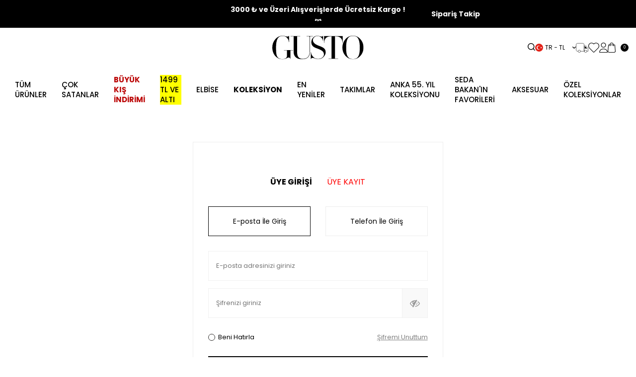

--- FILE ---
content_type: text/html; charset=UTF-8
request_url: https://gustoeshop.com/uye-girisi-sayfasi
body_size: 25129
content:
<!DOCTYPE html>
<html lang="tr-TR" >
<head>
<meta charset="utf-8" />
<title>Üye Giriş</title>
<meta name="description" content="Üye girişi sayfası ile hesabınıza hızlı ve güvenli şekilde erişim sağlayın. Siparişlerinizi görüntülemek ve işlemlerinizi yönetmek için giriş yapın." />
<meta name="copyright" content="T-Soft E-Ticaret Sistemleri" />
<script>window['PRODUCT_DATA'] = [];</script>
<meta name="robots" content="index,follow" /><link rel="canonical" href="https://gustoeshop.com/uye-girisi-sayfasi" /><link rel="alternate" hreflang="en" href="https://gustoeshop.com/member-login-page" />
<link rel="alternate" hreflang="x-default" href="https://gustoeshop.com/uye-girisi-sayfasi" />
<link rel="alternate" hreflang="tr" href="https://gustoeshop.com/uye-girisi-sayfasi" />
<script src="https://accounts.google.com/gsi/client" async defer></script>
<script>const GOOGLE_CLIENT_ID = "263288037405-1958sdv7080qi3aj0h154mnkn9s75ikq.apps.googleusercontent.com";</script>
            <script>
                const E_EXPORT_ACTIVE = 1;
                const CART_DROPDOWN_LIST = false;
                const ENDPOINT_PREFIX = 'Ly93aXRjZG4uZ3VzdG9lc2hvcC5jb20=';
                const ENDPOINT_ALLOWED_KEYS = null;
                const SETTINGS = {"KVKK_REQUIRED":1,"NEGATIVE_STOCK":"0","DYNAMIC_LOADING_SHOW_BUTTON":0,"IS_COMMENT_RATE_ACTIVE":0};
                try {
                    var PAGE_TYPE = 'other';
                    var PAGE_ID = 5;
                    var ON_PAGE_READY = [];
                    var THEME_VERSION = 'v5';
                    var THEME_FOLDER = 'v5-gustoeshop';
                    var MEMBER_INFO = {"ID":0,"CODE":"","FIRST_NAME":"","BIRTH_DATE":"","GENDER":"","LAST_NAME":"","MAIL":"","MAIL_HASH":"","PHONE":"","PHONE_HASH":"","PHONE_HASH_SHA":"","GROUP":0,"TRANSACTION_COUNT":0,"REPRESENTATIVE":"","KVKK":-1,"COUNTRY":"TR","E_COUNTRY":"TR"};
                    var IS_VENDOR = 0;
                    var MOBILE_ACTIVE = false;
                    var CART_COUNT = '0';
                    var CART_TOTAL = '0,00';
                    var SESS_ID = '2445143763d4ad346dc00843a45f9c63';
                    var LANGUAGE = 'tr';
                    var CURRENCY = 'TL';
                    var SEP_DEC = ',';
                    var SEP_THO = '.';
                    var DECIMAL_LENGTH = 2;  
                    var SERVICE_INFO = null;
                    var CART_CSRF_TOKEN = 'a4211e9a4349e4284b28ccfcd3e0db41d9cf4cc01e16e1bbff1f9d5d96d32a04';
                    var CSRF_TOKEN = 'CM/7jrWWzB9yUPfcUgW3UK07EnWM2H6bJp53gNh10qI=';
                    
                }
                catch(err) { }
            </script>
            <!--cache--><link rel="preload" as="font" href="//witcdn.gustoeshop.com/theme/v5/css/fonts/tsoft-icon.woff2?v=1" type="font/woff2" crossorigin>
<link rel="preconnect" href="https://fonts.gstatic.com" crossorigin>
<link rel="preload" as="style" href="https://fonts.googleapis.com/css?family=Poppins:100,200,300,regular,500,600,700,800,900&display=swap">
<link rel="stylesheet" href="https://fonts.googleapis.com/css?family=Poppins:100,200,300,regular,500,600,700,800,900&display=swap" media="print" onload="this.media='all'">
<noscript>
<link rel="stylesheet" href="https://fonts.googleapis.com/css?family=Poppins:100,200,300,regular,500,600,700,800,900&display=swap">
</noscript>
<link type="text/css" rel="stylesheet" href="//witcdn.gustoeshop.com/srv/compressed/load/all/css/tr/5/0.css?v=1768920373&isTablet=0&isMobile=0&userType=Ziyaretci">
<link rel="shortcut icon" href="//gustoeshop.com//Data/EditorFiles/G.300px.png">
<meta name="viewport" content="width=device-width, initial-scale=1">
<script src="//witcdn.gustoeshop.com/theme/v5/js/callbacks.js?v=1768920373"></script>
<script src="//witcdn.gustoeshop.com/js/tsoftapps/v5/header.js?v=1768920373"></script>
<script type="text/javascript">
(function(c,l,a,r,i,t,y){
c[a]=c[a]||function(){(c[a].q=c[a].q||[]).push(arguments)};
t=l.createElement(r);t.async=1;t.src="https://www.clarity.ms/tag/"+i;
y=l.getElementsByTagName(r)[0];y.parentNode.insertBefore(t,y);
})(window, document, "clarity", "script", "kdhj09rkj3");
</script><script>
(function(){
window.personaclick=window.personaclick||function(){(window.personaclick.q=window.personaclick.q||[]).push(arguments)};
var c="//cdn.personaclick.com",v="/v3.js",s={link:[{href:c,rel:"dns-prefetch"},{href:c,rel:"preconnect"},{href:c+v,rel:"preload",as:"script"}],script:[{src:c+v,async:""}]};
Object.keys(s).forEach(function(c){s[c].forEach(function(d){
var e=document.createElement(c),a;for(a in d)e.setAttribute(a,d[a]);document.head.appendChild(e)})});
})();
personaclick("init", "fcb274ede241fce88358b0ff4fb486");
</script><script type="application/ld+json">
{
"@context": "https://schema.org",
"@type": "Organization",
"name": "Gusto: Kadın Giyim ve Online Alışveriş",
"alternateName": "GUSTO GİYİM SAN. ve TİC. A.Ş.",
"description": "En şık kadın giyim ürünleri Gusto'da! Onlarca kategorideki binlerce ürün hakkında detaylı bilgi edinmek ve sipariş vermek için hemen tıklayın!",
"url": "https://gustoeshop.com/",
"logo": "https://gustoeshop.com/Data/EditorFiles/v5-design/logo.svg",
"email": "destek@gustoeshop.com",
"contactPoint": {
"@type": "ContactPoint",
"telephone": "(0850) 346 6970",
"contactType": "customer service",
"areaServed": "TR",
"availableLanguage": "Turkish"
},
"sameAs": [
""
]
}
</script>
<meta name="google-site-verification" content="Uw4OP_kMvXWVd-kPsmlo0rSAnP9gNJ9LWhSVPHrIFeY" />
<meta name="google-site-verification" content="v1TkH2EuHkmLhguBIRdTl7HM_5Z1O5XeSkhaZGTG88" /><script>
if(typeof window.FB_EVENT_ID == 'undefined'){
window.FB_EVENT_ID = "fb_" + new Date().getTime();
}
</script><meta name="google-site-verification" content="v1TkH2EuHkmLhguBIRdTl7HM_5Z1O5XeSkhaZGTG88" />
<!-- T-Soft Apps - v5 Google Datalayer - Tracking Code Head Start -->
<script>
var dataLayer = dataLayer || [];
(function(w,d,s,l,i){w[l]=w[l]||[];w[l].push({'gtm.start':
new Date().getTime(),event:'gtm.js'});var f=d.getElementsByTagName(s)[0],
j=d.createElement(s),dl=l!='dataLayer'?'&l='+l:'';j.async=true;j.src=
'https://www.googletagmanager.com/gtm.js?id='+i+dl;f.parentNode.insertBefore(j,f);
})(window,document,'script','dataLayer','GTM-5WZGZWW');
</script>
<!-- T-Soft Apps - v5 Google Datalayer - Tracking Code Head End --><!-- T-Soft Apps - v5 Google GTAG - Tracking Code Start -->
<script>
var GOOGLE_APP_HEAD = {
GA4_TRACKING_ID: 'G-DQXX8149MS',
params: {
GA4_TRACKING_ID: 'G-DQXX8149MS',
GTAG_TRACKING_ID: 'UA-269061467-1',
},
run: () => {
for (const [key, value] of Object.entries(GOOGLE_APP_HEAD.params)) {
GOOGLE_APP_HEAD.params[key] = value === '{{' + key + '}}' || value === '' ? '' : value;
}
let script = document.createElement('script');
script.src = 'https://www.googletagmanager.com/gtag/js?id=' + (GOOGLE_APP_HEAD.params.GA4_TRACKING_ID || GOOGLE_APP_HEAD.params.GTAG_TRACKING_ID);
script.async = true;
document.head.appendChild(script);
}
}
GOOGLE_APP_HEAD.run();
function gtag() {
dataLayer.push(arguments);
}
</script>
<!-- T-Soft Apps - v5 Google GTAG - Tracking Code End --><script>
(function (w,d,dn,t){w[dn]=w[dn]||[];w[dn].push({eventType:'init',value:t,dc:''});
var f=d.getElementsByTagName('script')[0],c=d.createElement('script');c.async=true;
c.src='https://tags.creativecdn.com/LOKOYDP0MONJNXDLI7Ei.js';
f.parentNode.insertBefore(c,f);})(window,document,'rtbhEvents','LOKOYDP0MONJNXDLI7Ei');
</script><meta name="google-site-verification" content="r5X6qr2r9TxTP-ST2CmQFRCWLSSfmEkjJDysFfL9keE" /><!-- T-Soft Apps - V5 - Facebook Dönüşümler API - Tracking Code Head Start -->
<script>
if(typeof window.FB_EVENT_ID == 'undefined'){
window.FB_EVENT_ID = "fb_" + new Date().getTime();
}
</script>
<!-- T-Soft Apps - V5 - Facebook Dönüşümler API - Tracking Code Head End --><script type="text/javascript" src="//ccdn.mobildev.in/d89f2823935a4cf0bc2912086f087a64.js" data-token="n5mIA93ff3TU4bcdeZIB" charset="UTF-8"></script><style>
.__jivoMobileButton{
margin-bottom: 55px !important;
}
</style>
</head>
<body>
<input type="hidden" id="cookie-law" value="0">
<div class="w-100 d-flex flex-wrap ">
<div class=" col-12 col-sm-12 col-md-12 col-lg-12 col-xl-12 col-xxl-12 column-239  "><div class="row">
<div id="relation|283" data-id="283" class="relArea col-12 v5-gustoeshop  folder-header tpl-support_secondary "><div class="row"><!--cache-->
<header class="w-100 mb-2" id="header-wrapper">
<div class="w-100 header-inner bg-white" data-toggle="sticky" data-parent="#header-wrapper" data-scroll="300">
<div class="container-fluid">
<div class="row">
<div class="w-100 bg-black">
<div class="container">
<div class="row">
<div class="d-none d-lg-block col-lg-4"></div>
<div class="col-12 col-lg-4">
<div id="slider-block-283" class="swiper-container">
<div class="swiper-wrapper">
<div class="swiper-slide">
<a href="https://gustoeshop.com/tum-urunler" class="top-slider">
<div>Beklenen %70’e varan Büyük Kış İndirimi Başladı! 💥</div>
</a>
</div>
<div class="swiper-slide">
<a href="https://gustoeshop.com/tum-urunler" class="top-slider">
<div>3000 ₺ ve Üzeri Alışverişlerde Ücretsiz Kargo !</div>
</a>
</div>
</div>
</div>
</div>
<div class="d-none col-lg-4 d-lg-flex align-items-center justify-content-end">
<a href="/siparis-takip" class="text-white fw-bold">Sipariş Takip</a>
</div>
</div>
</div>
</div>
<div class="col-12 py-2 py-md-1" id="header-main">
<div class="row">
<div class="container">
<div class="row align-items-center">
<div class="col-4 col-lg-5">
<div class="row align-items-center">
<div class="col-auto d-lg-none">
<a href="#mobile-menu-283" data-toggle="drawer" class="d-flex align-items-center flex-direction-column justify-content-center" id="mobile-menu-btn">
<img src="//witcdn.gustoeshop.com/theme/v5-gustoeshop/assets/header/menu.svg"> <span class="text-body text-uppercase">Menü</span>
</a>
</div>
<div class="col-auto d-lg-none">
<a href="#mobile-search-283" data-toggle="drawer" class="d-flex align-items-center" id="mobile-search-btn">
<img src="//witcdn.gustoeshop.com/theme/v5-gustoeshop/assets/header/search.svg" width="15" height="15">
</a>
</div>
</div>
</div>
<div class="col-4 col-lg-2">
<div class="w-100 d-flex align-items-center justify-content-center" id="logo">
<a href="https://gustoeshop.com/"><p><img src="//witcdn.gustoeshop.com/Data/EditorFiles/v5-design/logo.svg" alt="Women Clothing: Gusto" /></p></a>
</div>
</div>
<div class="col-4 col-lg-5">
<div class="d-flex gap-2 align-items-center justify-content-flex-end position-relative">
<div class="w-100 d-none d-lg-flex align-items-center" id="search-wrapper">
<div id="header-search" class="w-100 d-flex">
<form action="/arama" method="get" autocomplete="off" id="search" class="w-100 position-relative">
<input id="live-search" type="search" name="q" placeholder="Ne Aramıştınız?" class="form-control no-cancel" data-search="live-search" v-model="searchVal" data-licence="1">
<button type="submit" class="btn d-flex align-items-center" id="live-search-btn"><img src="//witcdn.gustoeshop.com/theme/v5-gustoeshop/assets/header/search.svg" width="15" height="15"></button>
<div class="bg-white search-form-list fade-in" id="dynamic-search-283" v-if="searchVal.length > 0 && data != ''" v-cloak>
<div class="dynamic-search">
<ul v-if="data.products.length > 0">
<li v-for="P in data.products">
<a :href="'/' + P.url">
<span class="search-image" v-if="P.image"><img :src="P.image" :alt="P.title"></span>
<span v-html="P.title"></span>
</a>
</li>
</ul>
<ul v-if="data.categories.length > 0">
<li v-for="C in data.categories">
<a :href="'/' + C.url">
<!--<span class="search-image" v-if="C.image"><img :src="C.image"
:alt="C.title"></span>-->
<span v-html="C.title"></span>
</a>
</li>
</ul>
<ul v-if="data.brands.length > 0">
<li v-for="B in data.brands">
<a :href="'/' + B.url">
<span class="search-image" v-if="B.image"><img :src="B.image" :alt="B.title"></span>
<span v-html="B.title"></span>
</a>
</li>
</ul>
<ul v-if="data.combines.length > 0">
<li v-for="C in data.combines">
<a :href="'/' + C.url">
<span class="search-image" v-if="C.image"><img :src="C.image" :alt="C.title"></span>
<span v-html="C.title"></span>
</a>
</li>
</ul>
<div class="dynamic-search-item" v-if="data.products.length < 1 && data.categories.length < 1 && data.brands.length < 1 && data.combines.length < 1">
Sonuç bulunamadı.
</div>
</div>
</div>
</form>
<div id="toggle-search" class="ml-auto d-none d-lg-block cursor-pointer">
<img src="//witcdn.gustoeshop.com/theme/v5-gustoeshop/assets/header/search.svg" width="15" height="15">
</div>
</div>
</div>
<div class="d-none d-lg-block lang-area flex-shrink-0">
<div class="d-flex">
<div class="dropdown">
<a id="language-currency-btn-283" href="#" class="dropdown-title d-flex align-items-center" data-toggle="dropdown">
<img class="language-img border-circle" src="//witcdn.gustoeshop.com/lang/tr/tr.webp" alt="tr" width="16" height="16">
TR &minus; TL
<i class="ti-arrow-down ml-1"></i>
</a>
<div class="dropdown-menu">
<div class="w-100 mb-1">
<label for="site-language-select">Dil</label>
<select id="site-language-select" class="form-control" data-toggle="language">
<option selected value="tr">
Türkçe</option>
<option value="en">
English</option>
</select>
</div>
<div class="w-100 mb-1">
<label for="site-currency-select">Para Birimi</label>
<select id="site-currency-select" class="form-control" data-toggle="currency">
<option selected value="TL">
TL</option>
<option value="USD">
USD</option>
<option value="EUR">
EUR</option>
</select>
</div>
</div>
</div>
</div>
</div>
<div>
<a href="/siparis-takip" class="d-flex align-items-center text-body hm-link" id="cargo-tracking">
<img src="//witcdn.gustoeshop.com/theme/v5-gustoeshop/assets/header/cargo-tracking.svg" alt="cargo-tracking" width="22" height="20">
</a>
</div>
<div class="d-none d-lg-block">
<a href="/uye-girisi-sayfasi" class="d-flex align-items-center text-body hm-link" id="header-favourite-btn">
<img src="//witcdn.gustoeshop.com/theme/v5-gustoeshop/assets/header/favori.svg" width="22" height="20">
</a>
</div>
<div class="d-none d-lg-block">
<div class="dropdown-hover header-account-dropdown">
<a href="/uye-girisi-sayfasi" class="d-flex align-items-center text-body hm-link position-relative" id="header-account">
<img src="//witcdn.gustoeshop.com/theme/v5-gustoeshop/assets/header/user.svg" width="17" height="20">
</a>
<div class="dropdown-hover-menu">
<div class="header-account-buttons p-2">
<a href="/uye-girisi-sayfasi" class="w-100 btn btn-primary text-uppercase fw-semibold">Üye Girişi</a>
<a href="/uye-kayit" class="w-100 btn btn-outline-primary text-uppercase fw-semibold">Kayıt Ol</a>
</div>
</div>
<div class="dropdown-hover-overlay"></div>
</div>
</div>
<div class="d-lg-none">
<a href="#header-member-panel-283" data-toggle="drawer" class="d-flex align-items-center text-body hm-link" id="header-account">
<img src="//witcdn.gustoeshop.com/theme/v5-gustoeshop/assets/header/user.svg" width="17" height="20">
</a>
</div>
<div class=" position-relative">
<a href="#header-cart-panel-283" data-toggle="drawer" class="d-flex align-items-center text-body position-relative hm-link" id="header-cart-count">
<img src="//witcdn.gustoeshop.com/theme/v5-gustoeshop/assets/header/cart.svg" width="16" height="20">
<span class="bg-primary text-white border-circle text-center cart-soft-count">0</span>
</a>
</div>
</div>
</div>
</div>
</div>
</div>
</div>
<nav id="main-menu" class="w-100 d-none d-lg-block position-relative">
<div class="container">
<div class="row align-items-center">
<div class="col-auto d-none sticky-logo">
<div class="w-100 d-flex align-items-center justify-content-center">
<a href="https://gustoeshop.com/"><p><img src="//witcdn.gustoeshop.com/Data/EditorFiles/v5-design/logo.svg" alt="Women Clothing: Gusto" /></p></a>
</div>
</div>
<div class="col">
<ul class="d-flex align-items-center justify-content-center menu">
<li class=" ">
<a href="https://gustoeshop.com/tum-urunler" class="text-uppercase d-flex align-items-center fw-medium p-1 " title="TÜM ÜRÜNLER">TÜM ÜRÜNLER</a>
</li>
<li class=" ">
<a href="https://gustoeshop.com/cok-satanlar" class="text-uppercase d-flex align-items-center fw-medium p-1 " title="ÇOK SATANLAR">ÇOK SATANLAR</a>
</li>
<li class=" ">
<a href="https://gustoeshop.com/buyuk-kis-indirimi" class="text-uppercase d-flex align-items-center fw-medium p-1 text-danger" title="<b>BÜYÜK KIŞ İNDİRİMİ</b>"><b>BÜYÜK KIŞ İNDİRİMİ</b></a>
</li>
<li class=" ">
<a href="https://gustoeshop.com/1499-tl-ve-alti" class="text-uppercase d-flex align-items-center fw-medium p-1 " title="<mark>1499 TL VE ALTI</mark>"><mark>1499 TL VE ALTI</mark></a>
</li>
<li class="has-ul ">
<a href="https://gustoeshop.com/elbise" class="text-uppercase d-flex align-items-center fw-medium p-1 " title="Elbise">Elbise</a>
<div class="sub-menu-overlay"></div>
<div class="w-100 sub-menu fade-in">
<div class="row">
<div class=" col-12 py-2">
<div class="row flex-direction-column sub-inner-content">
<div class=" col-3 mb-2">
<a id="menu-283" href="https://gustoeshop.com/siyah-elbise" class=" sub-menu-title text-body d-inline-flex align-items-flex-start gap-1" title="Siyah Elbise">
Siyah Elbise
</a>
</div>
<div class=" col-3 mb-2">
<a id="menu-283" href="https://gustoeshop.com/tuvit-elbise" class=" sub-menu-title text-body d-inline-flex align-items-flex-start gap-1" title="Tüvit Elbise">
Tüvit Elbise
</a>
</div>
<div class=" col-3 mb-2">
<a id="menu-283" href="https://gustoeshop.com/suet-elbise" class=" sub-menu-title text-body d-inline-flex align-items-flex-start gap-1" title="Süet Elbise">
Süet Elbise
</a>
</div>
<div class=" col-3 mb-2">
<a id="menu-283" href="https://gustoeshop.com/gunluk-elbise" class=" sub-menu-title text-body d-inline-flex align-items-flex-start gap-1" title="Günlük Elbise">
Günlük Elbise
</a>
</div>
<div class=" col-3 mb-2">
<a id="menu-283" href="https://gustoeshop.com/sifon-elbise" class=" sub-menu-title text-body d-inline-flex align-items-flex-start gap-1" title="Şifon Elbise">
Şifon Elbise
</a>
</div>
<div class=" col-3 mb-2">
<a id="menu-283" href="https://gustoeshop.com/mini-elbise" class=" sub-menu-title text-body d-inline-flex align-items-flex-start gap-1" title="Mini Elbise">
Mini Elbise
</a>
</div>
<div class=" col-3 mb-2">
<a id="menu-283" href="https://gustoeshop.com/midi-boy-elbise" class=" sub-menu-title text-body d-inline-flex align-items-flex-start gap-1" title="Midi Elbise">
Midi Elbise
</a>
</div>
<div class=" col-3 mb-2">
<a id="menu-283" href="https://gustoeshop.com/uzun-elbise" class=" sub-menu-title text-body d-inline-flex align-items-flex-start gap-1" title="Uzun Elbise">
Uzun Elbise
</a>
</div>
<div class=" col-3 mb-2">
<a id="menu-283" href="https://gustoeshop.com/jile-elbise" class=" sub-menu-title text-body d-inline-flex align-items-flex-start gap-1" title="Jile Elbise">
Jile Elbise
</a>
</div>
<div class=" col-3 mb-2">
<a id="menu-283" href="https://gustoeshop.com/gece-elbisesi" class=" sub-menu-title text-body d-inline-flex align-items-flex-start gap-1" title="Gece Elbisesi">
Gece Elbisesi
</a>
</div>
<div class=" col-3 mb-2">
<a id="menu-283" href="https://gustoeshop.com/kadife-elbise" class=" sub-menu-title text-body d-inline-flex align-items-flex-start gap-1" title="Kadife Elbise">
Kadife Elbise
</a>
</div>
<div class=" col-3 mb-2">
<a id="menu-283" href="https://gustoeshop.com/v-yaka-elbise" class=" sub-menu-title text-body d-inline-flex align-items-flex-start gap-1" title="V Yaka Elbise">
V Yaka Elbise
</a>
</div>
</div>
</div>
</div>
</div>
</li>
<li class="has-ul ">
<a href="https://gustoeshop.com/koleksiyon" class="text-uppercase d-flex align-items-center fw-medium p-1 " title="<b>KOLEKSİYON</b>"><b>KOLEKSİYON</b></a>
<div class="sub-menu-overlay"></div>
<div class="w-100 sub-menu fade-in">
<div class="row">
<div class=" col-12 py-2">
<div class="row flex-direction-column sub-inner-content">
<div class=" col-3 mb-2">
<a id="menu-283" href="https://gustoeshop.com/kadin-ust-giyim" class=" sub-menu-title text-body d-inline-flex align-items-flex-start gap-1" title="ÜST GİYİM">
ÜST GİYİM
</a>
<div class="col-12 p-0">
<a id="menu-283" href="https://gustoeshop.com/bluz" target="" class="sub-menu-item text-body fw-light d-inline-block" title="Bluz">
Bluz
</a>
</div>
<div class="col-12 p-0">
<a id="menu-283" href="https://gustoeshop.com/kadin-gomlek" target="" class="sub-menu-item text-body fw-light d-inline-block" title="Gömlek">
Gömlek
</a>
</div>
<div class="col-12 p-0">
<a id="menu-283" href="https://gustoeshop.com/kadin-tisort" target="" class="sub-menu-item text-body fw-light d-inline-block" title="T-Shirt">
T-Shirt
</a>
</div>
<div class="col-12 p-0">
<a id="menu-283" href="https://gustoeshop.com/kadin-atlet" target="" class="sub-menu-item text-body fw-light d-inline-block" title="Atlet">
Atlet
</a>
</div>
<div class="col-12 p-0">
<a id="menu-283" href="https://gustoeshop.com/sweatshirt" target="" class="sub-menu-item text-body fw-light d-inline-block" title="Sweatshirt">
Sweatshirt
</a>
</div>
<div class="col-12 p-0">
<a id="menu-283" href="https://gustoeshop.com/tulum" target="" class="sub-menu-item text-body fw-light d-inline-block" title="Tulum">
Tulum
</a>
</div>
<div class="col-12 p-0">
<a id="menu-283" href="https://gustoeshop.com/kadin-hirka" target="" class="sub-menu-item text-body fw-light d-inline-block" title="Hırka">
Hırka
</a>
</div>
<div class="col-12 p-0">
<a id="menu-283" href="https://gustoeshop.com/kazak" target="" class="sub-menu-item text-body fw-light d-inline-block" title="Kazak">
Kazak
</a>
</div>
</div>
<div class=" col-3 mb-2">
<a id="menu-283" href="https://gustoeshop.com/kadin-alt-giyim" class=" sub-menu-title text-body d-inline-flex align-items-flex-start gap-1" title="ALT GİYİM">
ALT GİYİM
</a>
<div class="col-12 p-0">
<a id="menu-283" href="https://gustoeshop.com/kadin-pantolon" target="" class="sub-menu-item text-body fw-light d-inline-block" title="Pantolon">
Pantolon
</a>
</div>
<div class="col-12 p-0">
<a id="menu-283" href="https://gustoeshop.com/etek" target="" class="sub-menu-item text-body fw-light d-inline-block" title="Etek">
Etek
</a>
</div>
<div class="col-12 p-0">
<a id="menu-283" href="https://gustoeshop.com/kadin-denim-alt-giyim" target="" class="sub-menu-item text-body fw-light d-inline-block" title="Denim">
Denim
</a>
</div>
</div>
<div class=" col-3 mb-2">
<a id="menu-283" href="https://gustoeshop.com/kadin-dis-giyim" class=" sub-menu-title text-body d-inline-flex align-items-flex-start gap-1" title="DIŞ GİYİM">
DIŞ GİYİM
</a>
<div class="col-12 p-0">
<a id="menu-283" href="https://gustoeshop.com/kadin-ceket" target="" class="sub-menu-item text-body fw-light d-inline-block" title="Ceket">
Ceket
</a>
</div>
<div class="col-12 p-0">
<a id="menu-283" href="https://gustoeshop.com/kadin-trenckot" target="" class="sub-menu-item text-body fw-light d-inline-block" title="Trençkot">
Trençkot
</a>
</div>
<div class="col-12 p-0">
<a id="menu-283" href="https://gustoeshop.com/mont" target="" class="sub-menu-item text-body fw-light d-inline-block" title="Mont">
Mont
</a>
</div>
<div class="col-12 p-0">
<a id="menu-283" href="https://gustoeshop.com/kaban" target="" class="sub-menu-item text-body fw-light d-inline-block" title="Kaban">
Kaban
</a>
</div>
<div class="col-12 p-0">
<a id="menu-283" href="https://gustoeshop.com/kadin-yelek" target="" class="sub-menu-item text-body fw-light d-inline-block" title="Yelek">
Yelek
</a>
</div>
</div>
<div class=" col-3 mb-2">
<a id="menu-283" href="https://gustoeshop.com/kadin-triko" class=" sub-menu-title text-body d-inline-flex align-items-flex-start gap-1" title="TRİKO">
TRİKO
</a>
<div class="col-12 p-0">
<a id="menu-283" href="https://gustoeshop.com/triko-bluz" target="" class="sub-menu-item text-body fw-light d-inline-block" title="Triko Bluz">
Triko Bluz
</a>
</div>
<div class="col-12 p-0">
<a id="menu-283" href="https://gustoeshop.com/triko-t-shirt" target="" class="sub-menu-item text-body fw-light d-inline-block" title="Triko T-Shirt">
Triko T-Shirt
</a>
</div>
<div class="col-12 p-0">
<a id="menu-283" href="https://gustoeshop.com/polo-yaka-triko" target="" class="sub-menu-item text-body fw-light d-inline-block" title="Polo Yaka Triko">
Polo Yaka Triko
</a>
</div>
<div class="col-12 p-0">
<a id="menu-283" href="https://gustoeshop.com/bisiklet-yaka-triko" target="" class="sub-menu-item text-body fw-light d-inline-block" title="Bisiklet Yaka Triko">
Bisiklet Yaka Triko
</a>
</div>
<div class="col-12 p-0">
<a id="menu-283" href="https://gustoeshop.com/triko-hirka" target="" class="sub-menu-item text-body fw-light d-inline-block" title="Triko Hırka">
Triko Hırka
</a>
</div>
<div class="col-12 p-0">
<a id="menu-283" href="https://gustoeshop.com/triko-elbise" target="" class="sub-menu-item text-body fw-light d-inline-block" title="Triko Elbise">
Triko Elbise
</a>
</div>
<div class="col-12 p-0">
<a id="menu-283" href="https://gustoeshop.com/triko-etek" target="" class="sub-menu-item text-body fw-light d-inline-block" title="Triko Etek">
Triko Etek
</a>
</div>
<div class="col-12 p-0">
<a id="menu-283" href="https://gustoeshop.com/triko-kazak" target="" class="sub-menu-item text-body fw-light d-inline-block" title="Triko Kazak">
Triko Kazak
</a>
</div>
<div class="col-12 p-0">
<a id="menu-283" href="https://gustoeshop.com/kadin-triko-yelek" target="" class="sub-menu-item text-body fw-light d-inline-block" title="Triko Yelek">
Triko Yelek
</a>
</div>
</div>
<div class=" col-3 mb-2">
<a id="menu-283" href="https://gustoeshop.com/abiye-elbise" class=" sub-menu-title text-body d-inline-flex align-items-flex-start gap-1" title="ABİYE ELBİSE">
ABİYE ELBİSE
</a>
<div class="col-12 p-0">
<a id="menu-283" href="https://gustoeshop.com/kisa-abiye-elbise" target="" class="sub-menu-item text-body fw-light d-inline-block" title="Mini Abiye">
Mini Abiye
</a>
</div>
<div class="col-12 p-0">
<a id="menu-283" href="https://gustoeshop.com/midi-boy-abiye-elbise" target="" class="sub-menu-item text-body fw-light d-inline-block" title="Midi Abiye">
Midi Abiye
</a>
</div>
<div class="col-12 p-0">
<a id="menu-283" href="https://gustoeshop.com/uzun-abiye-elbise" target="" class="sub-menu-item text-body fw-light d-inline-block" title="Uzun Abiye">
Uzun Abiye
</a>
</div>
<div class="col-12 p-0">
<a id="menu-283" href="https://gustoeshop.com/siyah-abiye" target="" class="sub-menu-item text-body fw-light d-inline-block" title="Siyah Abiye">
Siyah Abiye
</a>
</div>
<div class="col-12 p-0">
<a id="menu-283" href="https://gustoeshop.com/payetli-abiye" target="" class="sub-menu-item text-body fw-light d-inline-block" title="Payetli Abiye">
Payetli Abiye
</a>
</div>
<div class="col-12 p-0">
<a id="menu-283" href="https://gustoeshop.com/sifon-abiye-elbise" target="" class="sub-menu-item text-body fw-light d-inline-block" title="Şifon Abiye">
Şifon Abiye
</a>
</div>
</div>
</div>
</div>
</div>
</div>
</li>
<li class=" ">
<a href="https://gustoeshop.com/sonbahar-kis-25/26" class="text-uppercase d-flex align-items-center fw-medium p-1 " title="EN YENİLER">EN YENİLER</a>
</li>
<li class=" ">
<a href="/kadin-takim" class="text-uppercase d-flex align-items-center fw-medium p-1 " title="Takımlar">Takımlar</a>
</li>
<li class=" ">
<a href="https://gustoeshop.com/anka-koleksiyonu" class="text-uppercase d-flex align-items-center fw-medium p-1 " title="ANKA 55. YIL KOLEKSİYONU">ANKA 55. YIL KOLEKSİYONU</a>
</li>
<li class=" ">
<a href="https://gustoeshop.com/seda-bakanin-favorileri" class="text-uppercase d-flex align-items-center fw-medium p-1 " title="SEDA BAKAN'IN FAVORİLERİ">SEDA BAKAN'IN FAVORİLERİ</a>
</li>
<li class="has-ul ">
<a href="https://gustoeshop.com/aksesuar" class="text-uppercase d-flex align-items-center fw-medium p-1 " title="AKSESUAR">AKSESUAR</a>
<div class="sub-menu-overlay"></div>
<div class="w-100 sub-menu fade-in">
<div class="row">
<div class=" col-12 py-2">
<div class="row flex-direction-column sub-inner-content">
<div class=" col-3 mb-2">
<a id="menu-283" href="https://gustoeshop.com/kadin-taki" class=" sub-menu-title text-body d-inline-flex align-items-flex-start gap-1" title="Takı">
Takı
</a>
<div class="col-12 p-0">
<a id="menu-283" href="https://gustoeshop.com/kolye" target="" class="sub-menu-item text-body fw-light d-inline-block" title="Kolye">
Kolye
</a>
</div>
<div class="col-12 p-0">
<a id="menu-283" href="https://gustoeshop.com/kupe" target="" class="sub-menu-item text-body fw-light d-inline-block" title="Küpe">
Küpe
</a>
</div>
<div class="col-12 p-0">
<a id="menu-283" href="https://gustoeshop.com/bileklik" target="" class="sub-menu-item text-body fw-light d-inline-block" title="Bileklik">
Bileklik
</a>
</div>
<div class="col-12 p-0">
<a id="menu-283" href="https://gustoeshop.com/bros" target="" class="sub-menu-item text-body fw-light d-inline-block" title="Broş">
Broş
</a>
</div>
</div>
<div class=" col-3 mb-2">
<a id="menu-283" href="https://gustoeshop.com/canta" class=" sub-menu-title text-body d-inline-flex align-items-flex-start gap-1" title="Çanta">
Çanta
</a>
</div>
<div class=" col-3 mb-2">
<a id="menu-283" href="https://gustoeshop.com/kadin-kemer" class=" sub-menu-title text-body d-inline-flex align-items-flex-start gap-1" title="Kemer">
Kemer
</a>
</div>
<div class=" col-3 mb-2">
<a id="menu-283" href="https://gustoeshop.com/cuzdan" class=" sub-menu-title text-body d-inline-flex align-items-flex-start gap-1" title="Cüzdan">
Cüzdan
</a>
</div>
<div class=" col-3 mb-2">
<a id="menu-283" href="https://gustoeshop.com/sal-fular" class=" sub-menu-title text-body d-inline-flex align-items-flex-start gap-1" title="Şal - Fular">
Şal - Fular
</a>
</div>
<div class=" col-3 mb-2">
<a id="menu-283" href="https://gustoeshop.com/sapka-bere" class=" sub-menu-title text-body d-inline-flex align-items-flex-start gap-1" title="Şapka - Bere">
Şapka - Bere
</a>
</div>
<div class=" col-3 mb-2">
<a id="menu-283" href="https://gustoeshop.com/yaka-boyunluk" class=" sub-menu-title text-body d-inline-flex align-items-flex-start gap-1" title="Yaka - Boyunluk">
Yaka - Boyunluk
</a>
</div>
<div class=" col-3 mb-2">
<a id="menu-283" href="https://gustoeshop.com/eldiven-kolluk" class=" sub-menu-title text-body d-inline-flex align-items-flex-start gap-1" title="Eldiven - Kolluk">
Eldiven - Kolluk
</a>
</div>
<div class=" col-3 mb-2">
<a id="menu-283" href="https://gustoeshop.com/toka" class=" sub-menu-title text-body d-inline-flex align-items-flex-start gap-1" title="Toka">
Toka
</a>
</div>
<div class=" col-3 mb-2">
<a id="menu-283" href="https://gustoeshop.com/semsiye" class=" sub-menu-title text-body d-inline-flex align-items-flex-start gap-1" title="Şemsiye">
Şemsiye
</a>
</div>
<div class=" col-3 mb-2">
<a id="menu-283" href="https://gustoeshop.com/atki" class=" sub-menu-title text-body d-inline-flex align-items-flex-start gap-1" title="Atkı">
Atkı
</a>
</div>
<div class=" col-3 mb-2">
<a id="menu-283" href="https://gustoeshop.com/kadin-corap" class=" sub-menu-title text-body d-inline-flex align-items-flex-start gap-1" title="Çorap">
Çorap
</a>
</div>
</div>
</div>
</div>
</div>
</li>
<li class="has-ul ">
<a href="https://gustoeshop.com/ozel-koleksiyon" class="text-uppercase d-flex align-items-center fw-medium p-1 " title="ÖZEL KOLEKSİYONLAR">ÖZEL KOLEKSİYONLAR</a>
<div class="sub-menu-overlay"></div>
<div class="w-100 sub-menu fade-in">
<div class="row">
<div class=" col-12 py-2">
<div class="row flex-direction-column sub-inner-content">
<div class=" col-3 mb-2">
<a id="menu-283" href="https://gustoeshop.com/night" class=" sub-menu-title text-body d-inline-flex align-items-flex-start gap-1" title="GECE ŞIKLIĞI">
GECE ŞIKLIĞI
</a>
</div>
<div class=" col-3 mb-2">
<a id="menu-283" href="https://gustoeshop.com/sihirli-pantolon-koleksiyon" class=" sub-menu-title text-body d-inline-flex align-items-flex-start gap-1" title="SİHİRLİ PANTOLON">
SİHİRLİ PANTOLON
</a>
</div>
<div class=" col-3 mb-2">
<a id="menu-283" href="https://gustoeshop.com/kadin-denim-koleksiyonu" class=" sub-menu-title text-body d-inline-flex align-items-flex-start gap-1" title="DENIM">
DENIM
</a>
</div>
<div class=" col-3 mb-2">
<a id="menu-283" href="https://gustoeshop.com/kadin-ofis-giyim" class=" sub-menu-title text-body d-inline-flex align-items-flex-start gap-1" title="OFİS">
OFİS
</a>
</div>
<div class=" col-3 mb-2">
<a id="menu-283" href="https://gustoeshop.com/kadife-ruyasi" class=" sub-menu-title text-body d-inline-flex align-items-flex-start gap-1" title="KADİFE RÜYASI">
KADİFE RÜYASI
</a>
</div>
<div class=" col-3 mb-2">
<a id="menu-283" href="https://gustoeshop.com/buyuk-beden" class=" sub-menu-title text-body d-inline-flex align-items-flex-start gap-1" title="BÜYÜK BEDEN">
BÜYÜK BEDEN
</a>
</div>
<div class=" col-3 mb-2">
<a id="menu-283" href="https://gustoeshop.com/bordo" class=" sub-menu-title text-body d-inline-flex align-items-flex-start gap-1" title="BORDO">
BORDO
</a>
</div>
<div class=" col-3 mb-2">
<a id="menu-283" href="https://gustoeshop.com/sokak-stili" class=" sub-menu-title text-body d-inline-flex align-items-flex-start gap-1" title="SOKAK STİLİ">
SOKAK STİLİ
</a>
</div>
<div class=" col-3 mb-2">
<a id="menu-283" href="https://gustoeshop.com/yunlu" class=" sub-menu-title text-body d-inline-flex align-items-flex-start gap-1" title="YÜN İÇERİKLİ">
YÜN İÇERİKLİ
</a>
</div>
</div>
</div>
</div>
</div>
</li>
</ul>
</div>
<div class="col-auto d-none sticky-links">
<div class="row align-items-center justify-content-flex-end position-relative">
<div class="col-auto d-none d-lg-block">
<a href="/uye-girisi-sayfasi" class="d-flex align-items-center text-body hm-link">
<img src="//witcdn.gustoeshop.com/theme/v5-gustoeshop/assets/header/favori.svg" width="22" height="20">
</a>
</div>
<div class="col-auto d-none d-lg-block">
<div class="dropdown-hover header-account-dropdown">
<a href="/uye-girisi-sayfasi" class="d-flex align-items-center text-body hm-link position-relative header-account">
<img src="//witcdn.gustoeshop.com/theme/v5-gustoeshop/assets/header/user.svg" width="17" height="20">
</a>
<div class="dropdown-hover-menu">
<div class="header-account-buttons p-2">
<a href="/uye-girisi-sayfasi" class="w-100 btn btn-primary text-uppercase fw-semibold">Üye Girişi</a>
<a href="/uye-kayit" class="w-100 btn btn-outline-primary text-uppercase fw-semibold">Kayıt Ol</a>
</div>
</div>
<div class="dropdown-hover-overlay"></div>
</div>
</div>
<div class="col-auto d-lg-none">
<a href="#header-member-panel-283" data-toggle="drawer" class="d-flex align-items-center text-body hm-link">
<img src="//witcdn.gustoeshop.com/theme/v5-gustoeshop/assets/header/user.svg" width="17" height="20">
</a>
</div>
<div class="col-auto position-relative">
<a href="#header-cart-panel-283" data-toggle="drawer" class="d-flex align-items-center text-body position-relative hm-link">
<img src="//witcdn.gustoeshop.com/theme/v5-gustoeshop/assets/header/cart.svg" width="16" height="20">
<span class="bg-primary text-white border-circle text-center cart-soft-count">0</span>
</a>
</div>
</div>
</div>
</div>
</div>
</nav>
</div>
</div>
</div>
</header>
<div data-rel="mobile-search-283" class="drawer-overlay"></div>
<div id="mobile-search-283" class="drawer-wrapper" data-display="overlay" data-position="top">
<div class="drawer-body">
<div id="mobile-search"></div>
</div>
</div>
<div data-rel="mobile-menu-283" class="drawer-overlay"></div>
<div id="mobile-menu-283" class="drawer-wrapper" data-display="overlay" data-position="left">
<div class="drawer-title">
<img src="//witcdn.gustoeshop.com/theme/v5-gustoeshop/assets/header/menu.svg" class="drawer-icon">
<span class="d-md-none">Menü</span>
<span class="drawer-close">
<img src="//witcdn.gustoeshop.com/theme/v5-gustoeshop/assets/header/drawer-close.svg">
</span>
</div>
<div class="drawer-body">
<nav class="w-100 mb-3">
<ul class="w-100 clearfix">
<li class="w-100 border-bottom border-light">
<a href="https://gustoeshop.com/tum-urunler" class="d-flex align-items-center text-uppercase fw-medium menu-item " title="TÜM ÜRÜNLER">TÜM ÜRÜNLER</a>
</li>
<li class="w-100 border-bottom border-light">
<a href="https://gustoeshop.com/cok-satanlar" class="d-flex align-items-center text-uppercase fw-medium menu-item " title="ÇOK SATANLAR">ÇOK SATANLAR</a>
</li>
<li class="w-100 border-bottom border-light">
<a href="https://gustoeshop.com/buyuk-kis-indirimi" class="d-flex align-items-center text-uppercase fw-medium menu-item text-danger" title="<b>BÜYÜK KIŞ İNDİRİMİ</b>"><b>BÜYÜK KIŞ İNDİRİMİ</b></a>
</li>
<li class="w-100 border-bottom border-light">
<a href="https://gustoeshop.com/1499-tl-ve-alti" class="d-flex align-items-center text-uppercase fw-medium menu-item " title="<mark>1499 TL VE ALTI</mark>"><mark>1499 TL VE ALTI</mark></a>
</li>
<li class="w-100 border-bottom border-light menu1 ">
<span class="d-flex align-items-center text-uppercase fw-medium menu-item menu-next " title="Elbise">
Elbise <img class="ml-auto" src="//witcdn.gustoeshop.com/theme/v5-gustoeshop/assets/header/menu-next.svg">
</span>
<div class="sub-child-menu">
<span class="drawer-title">
<span class="sub-menu-title">Elbise</span>
<span class="ml-auto d-flex align-items-center justify-content-flex-end flex-shrink-0 menu-prev">
<img src="//witcdn.gustoeshop.com/theme/v5-gustoeshop/assets/header/menu-prev.svg">
</span>
</span>
<ul class="w-100 clearfix">
<li class="w-100 border-bottom border-light menu2">
<span class="menu-item-back d-flex w-100 py-1">
Geri <img class="ml-auto" src="//witcdn.gustoeshop.com/theme/v5-gustoeshop/assets/header/menu-prev.svg">
</span>
</li>
<li class="w-100 border-bottom border-light">
<a href="https://gustoeshop.com/elbise" class="d-flex align-items-center fw-medium text-danger menu-item" title="Elbise">Tümünü Gör</a>
</li>
<li class="w-100 border-bottom border-light">
<a href="https://gustoeshop.com/siyah-elbise" class="d-flex align-items-center text-body menu-item" title="Siyah Elbise">
Siyah Elbise <img class="ml-auto" src="//witcdn.gustoeshop.com/theme/v5-gustoeshop/assets/header/menu-next.svg">
</a>
</li>
<li class="w-100 border-bottom border-light">
<a href="https://gustoeshop.com/tuvit-elbise" class="d-flex align-items-center text-body menu-item" title="Tüvit Elbise">
Tüvit Elbise <img class="ml-auto" src="//witcdn.gustoeshop.com/theme/v5-gustoeshop/assets/header/menu-next.svg">
</a>
</li>
<li class="w-100 border-bottom border-light">
<a href="https://gustoeshop.com/suet-elbise" class="d-flex align-items-center text-body menu-item" title="Süet Elbise">
Süet Elbise <img class="ml-auto" src="//witcdn.gustoeshop.com/theme/v5-gustoeshop/assets/header/menu-next.svg">
</a>
</li>
<li class="w-100 border-bottom border-light">
<a href="https://gustoeshop.com/gunluk-elbise" class="d-flex align-items-center text-body menu-item" title="Günlük Elbise">
Günlük Elbise <img class="ml-auto" src="//witcdn.gustoeshop.com/theme/v5-gustoeshop/assets/header/menu-next.svg">
</a>
</li>
<li class="w-100 border-bottom border-light">
<a href="https://gustoeshop.com/sifon-elbise" class="d-flex align-items-center text-body menu-item" title="Şifon Elbise">
Şifon Elbise <img class="ml-auto" src="//witcdn.gustoeshop.com/theme/v5-gustoeshop/assets/header/menu-next.svg">
</a>
</li>
<li class="w-100 border-bottom border-light">
<a href="https://gustoeshop.com/mini-elbise" class="d-flex align-items-center text-body menu-item" title="Mini Elbise">
Mini Elbise <img class="ml-auto" src="//witcdn.gustoeshop.com/theme/v5-gustoeshop/assets/header/menu-next.svg">
</a>
</li>
<li class="w-100 border-bottom border-light">
<a href="https://gustoeshop.com/midi-boy-elbise" class="d-flex align-items-center text-body menu-item" title="Midi Elbise">
Midi Elbise <img class="ml-auto" src="//witcdn.gustoeshop.com/theme/v5-gustoeshop/assets/header/menu-next.svg">
</a>
</li>
<li class="w-100 border-bottom border-light">
<a href="https://gustoeshop.com/uzun-elbise" class="d-flex align-items-center text-body menu-item" title="Uzun Elbise">
Uzun Elbise <img class="ml-auto" src="//witcdn.gustoeshop.com/theme/v5-gustoeshop/assets/header/menu-next.svg">
</a>
</li>
<li class="w-100 border-bottom border-light">
<a href="https://gustoeshop.com/jile-elbise" class="d-flex align-items-center text-body menu-item" title="Jile Elbise">
Jile Elbise <img class="ml-auto" src="//witcdn.gustoeshop.com/theme/v5-gustoeshop/assets/header/menu-next.svg">
</a>
</li>
<li class="w-100 border-bottom border-light">
<a href="https://gustoeshop.com/gece-elbisesi" class="d-flex align-items-center text-body menu-item" title="Gece Elbisesi">
Gece Elbisesi <img class="ml-auto" src="//witcdn.gustoeshop.com/theme/v5-gustoeshop/assets/header/menu-next.svg">
</a>
</li>
<li class="w-100 border-bottom border-light">
<a href="https://gustoeshop.com/kadife-elbise" class="d-flex align-items-center text-body menu-item" title="Kadife Elbise">
Kadife Elbise <img class="ml-auto" src="//witcdn.gustoeshop.com/theme/v5-gustoeshop/assets/header/menu-next.svg">
</a>
</li>
<li class="w-100 border-bottom border-light">
<a href="https://gustoeshop.com/v-yaka-elbise" class="d-flex align-items-center text-body menu-item" title="V Yaka Elbise">
V Yaka Elbise <img class="ml-auto" src="//witcdn.gustoeshop.com/theme/v5-gustoeshop/assets/header/menu-next.svg">
</a>
</li>
<!--<li class="w-100 border-bottom border-light menu2">
<span class="menu-item-back d-flex w-100 py-1" >
Geri <img class="ml-auto" src="//witcdn.gustoeshop.com/theme/v5-gustoeshop/assets/header/menu-prev.svg">
</span>
</li>-->
</ul>
</div>
</li>
<li class="w-100 border-bottom border-light menu1 ">
<span class="d-flex align-items-center text-uppercase fw-medium menu-item menu-next " title="<b>KOLEKSİYON</b>">
<b>KOLEKSİYON</b> <img class="ml-auto" src="//witcdn.gustoeshop.com/theme/v5-gustoeshop/assets/header/menu-next.svg">
</span>
<div class="sub-child-menu">
<span class="drawer-title">
<span class="sub-menu-title"><b>KOLEKSİYON</b></span>
<span class="ml-auto d-flex align-items-center justify-content-flex-end flex-shrink-0 menu-prev">
<img src="//witcdn.gustoeshop.com/theme/v5-gustoeshop/assets/header/menu-prev.svg">
</span>
</span>
<ul class="w-100 clearfix">
<li class="w-100 border-bottom border-light menu2">
<span class="menu-item-back d-flex w-100 py-1">
Geri <img class="ml-auto" src="//witcdn.gustoeshop.com/theme/v5-gustoeshop/assets/header/menu-prev.svg">
</span>
</li>
<li class="w-100 border-bottom border-light">
<a href="https://gustoeshop.com/koleksiyon" class="d-flex align-items-center fw-medium text-danger menu-item" title="<b>KOLEKSİYON</b>">Tümünü Gör</a>
</li>
<li class="w-100 border-bottom border-light menu2">
<span class="d-flex align-items-center text-body menu-next menu-item" title="ÜST GİYİM">
ÜST GİYİM <img class="ml-auto" src="//witcdn.gustoeshop.com/theme/v5-gustoeshop/assets/header/menu-next.svg">
</span>
<div class="sub-child-menu">
<span class="drawer-title">
<span class="sub-menu-title">ÜST GİYİM</span>
<span class="ml-auto d-flex align-items-center justify-content-flex-end flex-shrink-0 menu-prev">
<img src="//witcdn.gustoeshop.com/theme/v5-gustoeshop/assets/header/menu-prev.svg">
</span>
</span>
<ul class="w-100 clearfix">
<li class="w-100 border-bottom border-light">
<a href="https://gustoeshop.com/kadin-ust-giyim" class="d-flex align-items-center fw-medium text-danger menu-item" title="ÜST GİYİM">Tümünü Gör</a>
</li>
<li class="w-100 border-bottom border-light">
<a href="https://gustoeshop.com/bluz" class="d-flex align-items-center text-body menu-item" title="Bluz">
Bluz <img class="ml-auto" src="//witcdn.gustoeshop.com/theme/v5-gustoeshop/assets/header/menu-next.svg">
</a>
</li>
<li class="w-100 border-bottom border-light">
<a href="https://gustoeshop.com/kadin-gomlek" class="d-flex align-items-center text-body menu-item" title="Gömlek">
Gömlek <img class="ml-auto" src="//witcdn.gustoeshop.com/theme/v5-gustoeshop/assets/header/menu-next.svg">
</a>
</li>
<li class="w-100 border-bottom border-light">
<a href="https://gustoeshop.com/kadin-tisort" class="d-flex align-items-center text-body menu-item" title="T-Shirt">
T-Shirt <img class="ml-auto" src="//witcdn.gustoeshop.com/theme/v5-gustoeshop/assets/header/menu-next.svg">
</a>
</li>
<li class="w-100 border-bottom border-light">
<a href="https://gustoeshop.com/kadin-atlet" class="d-flex align-items-center text-body menu-item" title="Atlet">
Atlet <img class="ml-auto" src="//witcdn.gustoeshop.com/theme/v5-gustoeshop/assets/header/menu-next.svg">
</a>
</li>
<li class="w-100 border-bottom border-light">
<a href="https://gustoeshop.com/sweatshirt" class="d-flex align-items-center text-body menu-item" title="Sweatshirt">
Sweatshirt <img class="ml-auto" src="//witcdn.gustoeshop.com/theme/v5-gustoeshop/assets/header/menu-next.svg">
</a>
</li>
<li class="w-100 border-bottom border-light">
<a href="https://gustoeshop.com/tulum" class="d-flex align-items-center text-body menu-item" title="Tulum">
Tulum <img class="ml-auto" src="//witcdn.gustoeshop.com/theme/v5-gustoeshop/assets/header/menu-next.svg">
</a>
</li>
<li class="w-100 border-bottom border-light">
<a href="https://gustoeshop.com/kadin-hirka" class="d-flex align-items-center text-body menu-item" title="Hırka">
Hırka <img class="ml-auto" src="//witcdn.gustoeshop.com/theme/v5-gustoeshop/assets/header/menu-next.svg">
</a>
</li>
<li class="w-100 border-bottom border-light">
<a href="https://gustoeshop.com/kazak" class="d-flex align-items-center text-body menu-item" title="Kazak">
Kazak <img class="ml-auto" src="//witcdn.gustoeshop.com/theme/v5-gustoeshop/assets/header/menu-next.svg">
</a>
</li>
<li class="w-100 border-bottom border-light ">
<span class="menu-item-back-2 d-flex w-100 py-1">
Geri <img class="ml-auto" src="//witcdn.gustoeshop.com/theme/v5-gustoeshop/assets/header/menu-prev.svg">
</span>
</li>
</ul>
</div>
</li>
<li class="w-100 border-bottom border-light menu2">
<span class="d-flex align-items-center text-body menu-next menu-item" title="ALT GİYİM">
ALT GİYİM <img class="ml-auto" src="//witcdn.gustoeshop.com/theme/v5-gustoeshop/assets/header/menu-next.svg">
</span>
<div class="sub-child-menu">
<span class="drawer-title">
<span class="sub-menu-title">ALT GİYİM</span>
<span class="ml-auto d-flex align-items-center justify-content-flex-end flex-shrink-0 menu-prev">
<img src="//witcdn.gustoeshop.com/theme/v5-gustoeshop/assets/header/menu-prev.svg">
</span>
</span>
<ul class="w-100 clearfix">
<li class="w-100 border-bottom border-light">
<a href="https://gustoeshop.com/kadin-alt-giyim" class="d-flex align-items-center fw-medium text-danger menu-item" title="ALT GİYİM">Tümünü Gör</a>
</li>
<li class="w-100 border-bottom border-light">
<a href="https://gustoeshop.com/kadin-pantolon" class="d-flex align-items-center text-body menu-item" title="Pantolon">
Pantolon <img class="ml-auto" src="//witcdn.gustoeshop.com/theme/v5-gustoeshop/assets/header/menu-next.svg">
</a>
</li>
<li class="w-100 border-bottom border-light">
<a href="https://gustoeshop.com/etek" class="d-flex align-items-center text-body menu-item" title="Etek">
Etek <img class="ml-auto" src="//witcdn.gustoeshop.com/theme/v5-gustoeshop/assets/header/menu-next.svg">
</a>
</li>
<li class="w-100 border-bottom border-light">
<a href="https://gustoeshop.com/kadin-denim-alt-giyim" class="d-flex align-items-center text-body menu-item" title="Denim">
Denim <img class="ml-auto" src="//witcdn.gustoeshop.com/theme/v5-gustoeshop/assets/header/menu-next.svg">
</a>
</li>
<li class="w-100 border-bottom border-light ">
<span class="menu-item-back-2 d-flex w-100 py-1">
Geri <img class="ml-auto" src="//witcdn.gustoeshop.com/theme/v5-gustoeshop/assets/header/menu-prev.svg">
</span>
</li>
</ul>
</div>
</li>
<li class="w-100 border-bottom border-light menu2">
<span class="d-flex align-items-center text-body menu-next menu-item" title="DIŞ GİYİM">
DIŞ GİYİM <img class="ml-auto" src="//witcdn.gustoeshop.com/theme/v5-gustoeshop/assets/header/menu-next.svg">
</span>
<div class="sub-child-menu">
<span class="drawer-title">
<span class="sub-menu-title">DIŞ GİYİM</span>
<span class="ml-auto d-flex align-items-center justify-content-flex-end flex-shrink-0 menu-prev">
<img src="//witcdn.gustoeshop.com/theme/v5-gustoeshop/assets/header/menu-prev.svg">
</span>
</span>
<ul class="w-100 clearfix">
<li class="w-100 border-bottom border-light">
<a href="https://gustoeshop.com/kadin-dis-giyim" class="d-flex align-items-center fw-medium text-danger menu-item" title="DIŞ GİYİM">Tümünü Gör</a>
</li>
<li class="w-100 border-bottom border-light">
<a href="https://gustoeshop.com/kadin-ceket" class="d-flex align-items-center text-body menu-item" title="Ceket">
Ceket <img class="ml-auto" src="//witcdn.gustoeshop.com/theme/v5-gustoeshop/assets/header/menu-next.svg">
</a>
</li>
<li class="w-100 border-bottom border-light">
<a href="https://gustoeshop.com/kadin-trenckot" class="d-flex align-items-center text-body menu-item" title="Trençkot">
Trençkot <img class="ml-auto" src="//witcdn.gustoeshop.com/theme/v5-gustoeshop/assets/header/menu-next.svg">
</a>
</li>
<li class="w-100 border-bottom border-light">
<a href="https://gustoeshop.com/mont" class="d-flex align-items-center text-body menu-item" title="Mont">
Mont <img class="ml-auto" src="//witcdn.gustoeshop.com/theme/v5-gustoeshop/assets/header/menu-next.svg">
</a>
</li>
<li class="w-100 border-bottom border-light">
<a href="https://gustoeshop.com/kaban" class="d-flex align-items-center text-body menu-item" title="Kaban">
Kaban <img class="ml-auto" src="//witcdn.gustoeshop.com/theme/v5-gustoeshop/assets/header/menu-next.svg">
</a>
</li>
<li class="w-100 border-bottom border-light">
<a href="https://gustoeshop.com/kadin-yelek" class="d-flex align-items-center text-body menu-item" title="Yelek">
Yelek <img class="ml-auto" src="//witcdn.gustoeshop.com/theme/v5-gustoeshop/assets/header/menu-next.svg">
</a>
</li>
<li class="w-100 border-bottom border-light ">
<span class="menu-item-back-2 d-flex w-100 py-1">
Geri <img class="ml-auto" src="//witcdn.gustoeshop.com/theme/v5-gustoeshop/assets/header/menu-prev.svg">
</span>
</li>
</ul>
</div>
</li>
<li class="w-100 border-bottom border-light menu2">
<span class="d-flex align-items-center text-body menu-next menu-item" title="TRİKO">
TRİKO <img class="ml-auto" src="//witcdn.gustoeshop.com/theme/v5-gustoeshop/assets/header/menu-next.svg">
</span>
<div class="sub-child-menu">
<span class="drawer-title">
<span class="sub-menu-title">TRİKO</span>
<span class="ml-auto d-flex align-items-center justify-content-flex-end flex-shrink-0 menu-prev">
<img src="//witcdn.gustoeshop.com/theme/v5-gustoeshop/assets/header/menu-prev.svg">
</span>
</span>
<ul class="w-100 clearfix">
<li class="w-100 border-bottom border-light">
<a href="https://gustoeshop.com/kadin-triko" class="d-flex align-items-center fw-medium text-danger menu-item" title="TRİKO">Tümünü Gör</a>
</li>
<li class="w-100 border-bottom border-light">
<a href="https://gustoeshop.com/triko-bluz" class="d-flex align-items-center text-body menu-item" title="Triko Bluz">
Triko Bluz <img class="ml-auto" src="//witcdn.gustoeshop.com/theme/v5-gustoeshop/assets/header/menu-next.svg">
</a>
</li>
<li class="w-100 border-bottom border-light">
<a href="https://gustoeshop.com/triko-t-shirt" class="d-flex align-items-center text-body menu-item" title="Triko T-Shirt">
Triko T-Shirt <img class="ml-auto" src="//witcdn.gustoeshop.com/theme/v5-gustoeshop/assets/header/menu-next.svg">
</a>
</li>
<li class="w-100 border-bottom border-light">
<a href="https://gustoeshop.com/polo-yaka-triko" class="d-flex align-items-center text-body menu-item" title="Polo Yaka Triko">
Polo Yaka Triko <img class="ml-auto" src="//witcdn.gustoeshop.com/theme/v5-gustoeshop/assets/header/menu-next.svg">
</a>
</li>
<li class="w-100 border-bottom border-light">
<a href="https://gustoeshop.com/bisiklet-yaka-triko" class="d-flex align-items-center text-body menu-item" title="Bisiklet Yaka Triko">
Bisiklet Yaka Triko <img class="ml-auto" src="//witcdn.gustoeshop.com/theme/v5-gustoeshop/assets/header/menu-next.svg">
</a>
</li>
<li class="w-100 border-bottom border-light">
<a href="https://gustoeshop.com/triko-hirka" class="d-flex align-items-center text-body menu-item" title="Triko Hırka">
Triko Hırka <img class="ml-auto" src="//witcdn.gustoeshop.com/theme/v5-gustoeshop/assets/header/menu-next.svg">
</a>
</li>
<li class="w-100 border-bottom border-light">
<a href="https://gustoeshop.com/triko-elbise" class="d-flex align-items-center text-body menu-item" title="Triko Elbise">
Triko Elbise <img class="ml-auto" src="//witcdn.gustoeshop.com/theme/v5-gustoeshop/assets/header/menu-next.svg">
</a>
</li>
<li class="w-100 border-bottom border-light">
<a href="https://gustoeshop.com/triko-etek" class="d-flex align-items-center text-body menu-item" title="Triko Etek">
Triko Etek <img class="ml-auto" src="//witcdn.gustoeshop.com/theme/v5-gustoeshop/assets/header/menu-next.svg">
</a>
</li>
<li class="w-100 border-bottom border-light">
<a href="https://gustoeshop.com/triko-kazak" class="d-flex align-items-center text-body menu-item" title="Triko Kazak">
Triko Kazak <img class="ml-auto" src="//witcdn.gustoeshop.com/theme/v5-gustoeshop/assets/header/menu-next.svg">
</a>
</li>
<li class="w-100 border-bottom border-light">
<a href="https://gustoeshop.com/kadin-triko-yelek" class="d-flex align-items-center text-body menu-item" title="Triko Yelek">
Triko Yelek <img class="ml-auto" src="//witcdn.gustoeshop.com/theme/v5-gustoeshop/assets/header/menu-next.svg">
</a>
</li>
<li class="w-100 border-bottom border-light ">
<span class="menu-item-back-2 d-flex w-100 py-1">
Geri <img class="ml-auto" src="//witcdn.gustoeshop.com/theme/v5-gustoeshop/assets/header/menu-prev.svg">
</span>
</li>
</ul>
</div>
</li>
<li class="w-100 border-bottom border-light menu2">
<span class="d-flex align-items-center text-body menu-next menu-item" title="ABİYE ELBİSE">
ABİYE ELBİSE <img class="ml-auto" src="//witcdn.gustoeshop.com/theme/v5-gustoeshop/assets/header/menu-next.svg">
</span>
<div class="sub-child-menu">
<span class="drawer-title">
<span class="sub-menu-title">ABİYE ELBİSE</span>
<span class="ml-auto d-flex align-items-center justify-content-flex-end flex-shrink-0 menu-prev">
<img src="//witcdn.gustoeshop.com/theme/v5-gustoeshop/assets/header/menu-prev.svg">
</span>
</span>
<ul class="w-100 clearfix">
<li class="w-100 border-bottom border-light">
<a href="https://gustoeshop.com/abiye-elbise" class="d-flex align-items-center fw-medium text-danger menu-item" title="ABİYE ELBİSE">Tümünü Gör</a>
</li>
<li class="w-100 border-bottom border-light">
<a href="https://gustoeshop.com/kisa-abiye-elbise" class="d-flex align-items-center text-body menu-item" title="Mini Abiye">
Mini Abiye <img class="ml-auto" src="//witcdn.gustoeshop.com/theme/v5-gustoeshop/assets/header/menu-next.svg">
</a>
</li>
<li class="w-100 border-bottom border-light">
<a href="https://gustoeshop.com/midi-boy-abiye-elbise" class="d-flex align-items-center text-body menu-item" title="Midi Abiye">
Midi Abiye <img class="ml-auto" src="//witcdn.gustoeshop.com/theme/v5-gustoeshop/assets/header/menu-next.svg">
</a>
</li>
<li class="w-100 border-bottom border-light">
<a href="https://gustoeshop.com/uzun-abiye-elbise" class="d-flex align-items-center text-body menu-item" title="Uzun Abiye">
Uzun Abiye <img class="ml-auto" src="//witcdn.gustoeshop.com/theme/v5-gustoeshop/assets/header/menu-next.svg">
</a>
</li>
<li class="w-100 border-bottom border-light">
<a href="https://gustoeshop.com/siyah-abiye" class="d-flex align-items-center text-body menu-item" title="Siyah Abiye">
Siyah Abiye <img class="ml-auto" src="//witcdn.gustoeshop.com/theme/v5-gustoeshop/assets/header/menu-next.svg">
</a>
</li>
<li class="w-100 border-bottom border-light">
<a href="https://gustoeshop.com/payetli-abiye" class="d-flex align-items-center text-body menu-item" title="Payetli Abiye">
Payetli Abiye <img class="ml-auto" src="//witcdn.gustoeshop.com/theme/v5-gustoeshop/assets/header/menu-next.svg">
</a>
</li>
<li class="w-100 border-bottom border-light">
<a href="https://gustoeshop.com/sifon-abiye-elbise" class="d-flex align-items-center text-body menu-item" title="Şifon Abiye">
Şifon Abiye <img class="ml-auto" src="//witcdn.gustoeshop.com/theme/v5-gustoeshop/assets/header/menu-next.svg">
</a>
</li>
<li class="w-100 border-bottom border-light ">
<span class="menu-item-back-2 d-flex w-100 py-1">
Geri <img class="ml-auto" src="//witcdn.gustoeshop.com/theme/v5-gustoeshop/assets/header/menu-prev.svg">
</span>
</li>
</ul>
</div>
</li>
<!--<li class="w-100 border-bottom border-light menu2">
<span class="menu-item-back d-flex w-100 py-1" >
Geri <img class="ml-auto" src="//witcdn.gustoeshop.com/theme/v5-gustoeshop/assets/header/menu-prev.svg">
</span>
</li>-->
</ul>
</div>
</li>
<li class="w-100 border-bottom border-light">
<a href="https://gustoeshop.com/sonbahar-kis-25/26" class="d-flex align-items-center text-uppercase fw-medium menu-item " title="EN YENİLER">EN YENİLER</a>
</li>
<li class="w-100 border-bottom border-light">
<a href="/kadin-takim" class="d-flex align-items-center text-uppercase fw-medium menu-item " title="Takımlar">Takımlar</a>
</li>
<li class="w-100 border-bottom border-light">
<a href="https://gustoeshop.com/anka-koleksiyonu" class="d-flex align-items-center text-uppercase fw-medium menu-item " title="ANKA 55. YIL KOLEKSİYONU">ANKA 55. YIL KOLEKSİYONU</a>
</li>
<li class="w-100 border-bottom border-light">
<a href="https://gustoeshop.com/seda-bakanin-favorileri" class="d-flex align-items-center text-uppercase fw-medium menu-item " title="SEDA BAKAN'IN FAVORİLERİ">SEDA BAKAN'IN FAVORİLERİ</a>
</li>
<li class="w-100 border-bottom border-light menu1 ">
<span class="d-flex align-items-center text-uppercase fw-medium menu-item menu-next " title="AKSESUAR">
AKSESUAR <img class="ml-auto" src="//witcdn.gustoeshop.com/theme/v5-gustoeshop/assets/header/menu-next.svg">
</span>
<div class="sub-child-menu">
<span class="drawer-title">
<span class="sub-menu-title">AKSESUAR</span>
<span class="ml-auto d-flex align-items-center justify-content-flex-end flex-shrink-0 menu-prev">
<img src="//witcdn.gustoeshop.com/theme/v5-gustoeshop/assets/header/menu-prev.svg">
</span>
</span>
<ul class="w-100 clearfix">
<li class="w-100 border-bottom border-light menu2">
<span class="menu-item-back d-flex w-100 py-1">
Geri <img class="ml-auto" src="//witcdn.gustoeshop.com/theme/v5-gustoeshop/assets/header/menu-prev.svg">
</span>
</li>
<li class="w-100 border-bottom border-light">
<a href="https://gustoeshop.com/aksesuar" class="d-flex align-items-center fw-medium text-danger menu-item" title="AKSESUAR">Tümünü Gör</a>
</li>
<li class="w-100 border-bottom border-light menu2">
<span class="d-flex align-items-center text-body menu-next menu-item" title="Takı">
Takı <img class="ml-auto" src="//witcdn.gustoeshop.com/theme/v5-gustoeshop/assets/header/menu-next.svg">
</span>
<div class="sub-child-menu">
<span class="drawer-title">
<span class="sub-menu-title">Takı</span>
<span class="ml-auto d-flex align-items-center justify-content-flex-end flex-shrink-0 menu-prev">
<img src="//witcdn.gustoeshop.com/theme/v5-gustoeshop/assets/header/menu-prev.svg">
</span>
</span>
<ul class="w-100 clearfix">
<li class="w-100 border-bottom border-light">
<a href="https://gustoeshop.com/kadin-taki" class="d-flex align-items-center fw-medium text-danger menu-item" title="Takı">Tümünü Gör</a>
</li>
<li class="w-100 border-bottom border-light">
<a href="https://gustoeshop.com/kolye" class="d-flex align-items-center text-body menu-item" title="Kolye">
Kolye <img class="ml-auto" src="//witcdn.gustoeshop.com/theme/v5-gustoeshop/assets/header/menu-next.svg">
</a>
</li>
<li class="w-100 border-bottom border-light">
<a href="https://gustoeshop.com/kupe" class="d-flex align-items-center text-body menu-item" title="Küpe">
Küpe <img class="ml-auto" src="//witcdn.gustoeshop.com/theme/v5-gustoeshop/assets/header/menu-next.svg">
</a>
</li>
<li class="w-100 border-bottom border-light">
<a href="https://gustoeshop.com/bileklik" class="d-flex align-items-center text-body menu-item" title="Bileklik">
Bileklik <img class="ml-auto" src="//witcdn.gustoeshop.com/theme/v5-gustoeshop/assets/header/menu-next.svg">
</a>
</li>
<li class="w-100 border-bottom border-light">
<a href="https://gustoeshop.com/bros" class="d-flex align-items-center text-body menu-item" title="Broş">
Broş <img class="ml-auto" src="//witcdn.gustoeshop.com/theme/v5-gustoeshop/assets/header/menu-next.svg">
</a>
</li>
<li class="w-100 border-bottom border-light ">
<span class="menu-item-back-2 d-flex w-100 py-1">
Geri <img class="ml-auto" src="//witcdn.gustoeshop.com/theme/v5-gustoeshop/assets/header/menu-prev.svg">
</span>
</li>
</ul>
</div>
</li>
<li class="w-100 border-bottom border-light">
<a href="https://gustoeshop.com/canta" class="d-flex align-items-center text-body menu-item" title="Çanta">
Çanta <img class="ml-auto" src="//witcdn.gustoeshop.com/theme/v5-gustoeshop/assets/header/menu-next.svg">
</a>
</li>
<li class="w-100 border-bottom border-light">
<a href="https://gustoeshop.com/kadin-kemer" class="d-flex align-items-center text-body menu-item" title="Kemer">
Kemer <img class="ml-auto" src="//witcdn.gustoeshop.com/theme/v5-gustoeshop/assets/header/menu-next.svg">
</a>
</li>
<li class="w-100 border-bottom border-light">
<a href="https://gustoeshop.com/cuzdan" class="d-flex align-items-center text-body menu-item" title="Cüzdan">
Cüzdan <img class="ml-auto" src="//witcdn.gustoeshop.com/theme/v5-gustoeshop/assets/header/menu-next.svg">
</a>
</li>
<li class="w-100 border-bottom border-light">
<a href="https://gustoeshop.com/sal-fular" class="d-flex align-items-center text-body menu-item" title="Şal - Fular">
Şal - Fular <img class="ml-auto" src="//witcdn.gustoeshop.com/theme/v5-gustoeshop/assets/header/menu-next.svg">
</a>
</li>
<li class="w-100 border-bottom border-light">
<a href="https://gustoeshop.com/sapka-bere" class="d-flex align-items-center text-body menu-item" title="Şapka - Bere">
Şapka - Bere <img class="ml-auto" src="//witcdn.gustoeshop.com/theme/v5-gustoeshop/assets/header/menu-next.svg">
</a>
</li>
<li class="w-100 border-bottom border-light">
<a href="https://gustoeshop.com/yaka-boyunluk" class="d-flex align-items-center text-body menu-item" title="Yaka - Boyunluk">
Yaka - Boyunluk <img class="ml-auto" src="//witcdn.gustoeshop.com/theme/v5-gustoeshop/assets/header/menu-next.svg">
</a>
</li>
<li class="w-100 border-bottom border-light">
<a href="https://gustoeshop.com/eldiven-kolluk" class="d-flex align-items-center text-body menu-item" title="Eldiven - Kolluk">
Eldiven - Kolluk <img class="ml-auto" src="//witcdn.gustoeshop.com/theme/v5-gustoeshop/assets/header/menu-next.svg">
</a>
</li>
<li class="w-100 border-bottom border-light">
<a href="https://gustoeshop.com/toka" class="d-flex align-items-center text-body menu-item" title="Toka">
Toka <img class="ml-auto" src="//witcdn.gustoeshop.com/theme/v5-gustoeshop/assets/header/menu-next.svg">
</a>
</li>
<li class="w-100 border-bottom border-light">
<a href="https://gustoeshop.com/semsiye" class="d-flex align-items-center text-body menu-item" title="Şemsiye">
Şemsiye <img class="ml-auto" src="//witcdn.gustoeshop.com/theme/v5-gustoeshop/assets/header/menu-next.svg">
</a>
</li>
<li class="w-100 border-bottom border-light">
<a href="https://gustoeshop.com/atki" class="d-flex align-items-center text-body menu-item" title="Atkı">
Atkı <img class="ml-auto" src="//witcdn.gustoeshop.com/theme/v5-gustoeshop/assets/header/menu-next.svg">
</a>
</li>
<li class="w-100 border-bottom border-light">
<a href="https://gustoeshop.com/kadin-corap" class="d-flex align-items-center text-body menu-item" title="Çorap">
Çorap <img class="ml-auto" src="//witcdn.gustoeshop.com/theme/v5-gustoeshop/assets/header/menu-next.svg">
</a>
</li>
<!--<li class="w-100 border-bottom border-light menu2">
<span class="menu-item-back d-flex w-100 py-1" >
Geri <img class="ml-auto" src="//witcdn.gustoeshop.com/theme/v5-gustoeshop/assets/header/menu-prev.svg">
</span>
</li>-->
</ul>
</div>
</li>
<li class="w-100 border-bottom border-light menu1 ">
<span class="d-flex align-items-center text-uppercase fw-medium menu-item menu-next " title="ÖZEL KOLEKSİYONLAR">
ÖZEL KOLEKSİYONLAR <img class="ml-auto" src="//witcdn.gustoeshop.com/theme/v5-gustoeshop/assets/header/menu-next.svg">
</span>
<div class="sub-child-menu">
<span class="drawer-title">
<span class="sub-menu-title">ÖZEL KOLEKSİYONLAR</span>
<span class="ml-auto d-flex align-items-center justify-content-flex-end flex-shrink-0 menu-prev">
<img src="//witcdn.gustoeshop.com/theme/v5-gustoeshop/assets/header/menu-prev.svg">
</span>
</span>
<ul class="w-100 clearfix">
<li class="w-100 border-bottom border-light menu2">
<span class="menu-item-back d-flex w-100 py-1">
Geri <img class="ml-auto" src="//witcdn.gustoeshop.com/theme/v5-gustoeshop/assets/header/menu-prev.svg">
</span>
</li>
<li class="w-100 border-bottom border-light">
<a href="https://gustoeshop.com/ozel-koleksiyon" class="d-flex align-items-center fw-medium text-danger menu-item" title="ÖZEL KOLEKSİYONLAR">Tümünü Gör</a>
</li>
<li class="w-100 border-bottom border-light">
<a href="https://gustoeshop.com/night" class="d-flex align-items-center text-body menu-item" title="GECE ŞIKLIĞI">
GECE ŞIKLIĞI <img class="ml-auto" src="//witcdn.gustoeshop.com/theme/v5-gustoeshop/assets/header/menu-next.svg">
</a>
</li>
<li class="w-100 border-bottom border-light">
<a href="https://gustoeshop.com/sihirli-pantolon-koleksiyon" class="d-flex align-items-center text-body menu-item" title="SİHİRLİ PANTOLON">
SİHİRLİ PANTOLON <img class="ml-auto" src="//witcdn.gustoeshop.com/theme/v5-gustoeshop/assets/header/menu-next.svg">
</a>
</li>
<li class="w-100 border-bottom border-light">
<a href="https://gustoeshop.com/kadin-denim-koleksiyonu" class="d-flex align-items-center text-body menu-item" title="DENIM">
DENIM <img class="ml-auto" src="//witcdn.gustoeshop.com/theme/v5-gustoeshop/assets/header/menu-next.svg">
</a>
</li>
<li class="w-100 border-bottom border-light">
<a href="https://gustoeshop.com/kadin-ofis-giyim" class="d-flex align-items-center text-body menu-item" title="OFİS">
OFİS <img class="ml-auto" src="//witcdn.gustoeshop.com/theme/v5-gustoeshop/assets/header/menu-next.svg">
</a>
</li>
<li class="w-100 border-bottom border-light">
<a href="https://gustoeshop.com/kadife-ruyasi" class="d-flex align-items-center text-body menu-item" title="KADİFE RÜYASI">
KADİFE RÜYASI <img class="ml-auto" src="//witcdn.gustoeshop.com/theme/v5-gustoeshop/assets/header/menu-next.svg">
</a>
</li>
<li class="w-100 border-bottom border-light">
<a href="https://gustoeshop.com/buyuk-beden" class="d-flex align-items-center text-body menu-item" title="BÜYÜK BEDEN">
BÜYÜK BEDEN <img class="ml-auto" src="//witcdn.gustoeshop.com/theme/v5-gustoeshop/assets/header/menu-next.svg">
</a>
</li>
<li class="w-100 border-bottom border-light">
<a href="https://gustoeshop.com/bordo" class="d-flex align-items-center text-body menu-item" title="BORDO">
BORDO <img class="ml-auto" src="//witcdn.gustoeshop.com/theme/v5-gustoeshop/assets/header/menu-next.svg">
</a>
</li>
<li class="w-100 border-bottom border-light">
<a href="https://gustoeshop.com/sokak-stili" class="d-flex align-items-center text-body menu-item" title="SOKAK STİLİ">
SOKAK STİLİ <img class="ml-auto" src="//witcdn.gustoeshop.com/theme/v5-gustoeshop/assets/header/menu-next.svg">
</a>
</li>
<li class="w-100 border-bottom border-light">
<a href="https://gustoeshop.com/yunlu" class="d-flex align-items-center text-body menu-item" title="YÜN İÇERİKLİ">
YÜN İÇERİKLİ <img class="ml-auto" src="//witcdn.gustoeshop.com/theme/v5-gustoeshop/assets/header/menu-next.svg">
</a>
</li>
<!--<li class="w-100 border-bottom border-light menu2">
<span class="menu-item-back d-flex w-100 py-1" >
Geri <img class="ml-auto" src="//witcdn.gustoeshop.com/theme/v5-gustoeshop/assets/header/menu-prev.svg">
</span>
</li>-->
</ul>
</div>
</li>
</ul>
</nav>
<li class="w-100 border-bottom p-1 d-flex align-items-center">
<label for="mobile-site-language-select" class="col-5 mb-0">Dil</label>
<select id="mobile-site-language-select" class="col-7 form-control" data-toggle="language">
<option selected value="tr">
Türkçe</option>
<option value="en">
English</option>
</select>
</li>
<li class="w-100 border-bottom p-1 d-flex align-items-center">
<label for="mobile-site-currency-select" class="col-5 mb-0">Para Birimi</label>
<select id="mobile-site-currency-select" class="col-7 form-control" data-toggle="currency">
<option selected value="TL">TL</option>
<option value="USD">USD</option>
<option value="EUR">EUR</option>
</select>
</li>
<a href="/uye-girisi-sayfasi" class="btn btn-md d-flex align-items-center btn-light text-uppercase text-primary mb-2 mobile-buttons">
<img class="mr-2" src="//witcdn.gustoeshop.com/theme/v5-gustoeshop/assets/header/favori.svg" width="22" height="20"> Favorilerim
</a>
<div class="row mb-3">
<div class="col-6">
<a href="/uye-girisi-sayfasi" class="btn btn-md btn-primary text-uppercase w-100 mobile-buttons">
Üye Girişi
</a>
</div>
<div class="col-6">
<a href="/uye-kayit" class="btn btn-md btn-outline-primary text-uppercase w-100 mobile-buttons">
Kayıt Ol
</a>
</div>
</div>
</div>
</div>
<div data-rel="header-member-panel-283" class="drawer-overlay"></div>
<div id="header-member-panel-283" class="drawer-wrapper" data-display="overlay" data-position="right">
<div class="drawer-title">
<img src="//witcdn.gustoeshop.com/theme/v5-gustoeshop/assets/header/user.svg" width="17" height="20" class="drawer-icon">
<span class="d-md-none">Hesabım</span>
<span class="drawer-close">
<img src="//witcdn.gustoeshop.com/theme/v5-gustoeshop/assets/header/drawer-close.svg">
</span>
</div>
<div class="drawer-body py-2">
<form action="#" method="POST" class="w-100" data-toggle="login-form" data-prefix="header-" data-callback="headerMemberLoginFn" novalidate>
<div class="row">
<div class="w-100 d-flex justify-content-center mb-3 mb-md-2">
<div class="col-auto">
<a href="javascript:void(0)" class="text-body text-uppercase fw-bold">Üye Girişi</a>
</div>
<div class="col-auto">
<a href="/uye-kayit" class="text-body text-uppercase">Kayıt Ol</a>
</div>
</div>
<div class="col-12 tab-content mb-2 mb-md-1">
<div id="header-login" class="w-100 tab-pane active">
<div class="w-100 popover-wrapper position-relative">
<input type="email" id="header-email" class="form-control" placeholder="E-posta adresinizi giriniz">
</div>
</div>
</div>
<div class="col-12 mb-2 mb-md-1">
<input type="password" id="header-password" class="form-control" placeholder="Şifrenizi giriniz">
</div>
<div class="col-12 mb-3 mb-md-2">
<div class="row align-items-center justify-content-between">
<div class="col-auto">
<input type="checkbox" id="header-remember" name="header-remember" class="form-control">
<label for="header-remember" class="d-flex align-items-center fw-regular m-0">
<span class="input-radio"><i class="ti-check"></i></span> Beni Hatırla
</label>
</div>
<div class="col-auto">
<a href="/uye-sifre-hatirlat" class="text-gray text-underline">Şifremi Unuttum</a>
</div>
</div>
</div>
<div class="col-12 mb-2 mb-md-1">
<button type="submit" class="w-100 btn btn-primary text-uppercase fw-medium d-flex align-items-center justify-content-center" id="header-login-btn">Giriş Yap</button>
</div>
<div class="col-12 social-login-buttons">
<div class="row">
<!-- <div class="col pb-1">
<a href="/srv/service/social/apple/login" class="btn btn-black apple-login-btn d-flex align-items-center justify-content-center">
<i class="ti-apple mr-2"></i> Apple ile giriş
</a>
</div>
-->
</div>
</div>
</div>
</form>
</div>
</div>
<div data-rel="header-cart-panel-283" class="drawer-overlay"></div>
<div id="header-cart-panel-283" class="drawer-wrapper" data-display="overlay" data-position="right" data-callback="headercart-cb-283">
<div class="drawer-title">
<img src="//witcdn.gustoeshop.com/theme/v5-gustoeshop/assets/header/cart.svg" width="16" height="20" class="drawer-icon">
<span class="d-md-none">Sepetim</span>
<span class="drawer-close">
<img src="//witcdn.gustoeshop.com/theme/v5-gustoeshop/assets/header/drawer-close.svg">
</span>
</div>
<div class="drawer-body"></div>
</div>
</div></div>
</div></div>
</div>
<div class="w-100 d-flex flex-wrap "><div class="container"><div class="row">
<div class=" col-12 col-sm-12 col-md-12 col-lg-12 col-xl-12 col-xxl-12 column-240  "><div class="row">
<div id="relation|284" data-id="284" class="relArea col-12 v5-gustoeshop  folder-customer-login tpl-support_default "><div class="row"><div class="col-12">
<div class="row justify-content-center mb-1">
<div
class="col-12 col-md-6 mx-auto col-lg-5 my-1 my-lg-2 my-xl-3">
<div class="w-100 p-2 border border-light">
<div class="row">
<div class="col-12 py-2">
<ul id="ug-login-tab"
class="w-100 d-flex align-items-center justify-content-center list-style-none">
<li class="active px-1">
<a class="text-body text-uppercase"><h1 style="font-size: medium;margin-top: 10px;">Üye Girişi</h1></a>
</li>
<li class="px-1">
<a id="tab-member-register-284" class="text-body text-uppercase"
href="/uye-kayit"><span style="color: red;">Üye Kayıt</span></a>
</li>
</ul>
</div>
<div class="col-12">
<form action="#" method="POST" id="login-form-284" class="w-100"
data-toggle="login-form" data-prefix="ug-" data-callback="ugMemberLoginFn" novalidate>
<div class="row mb-2">
<ul id="ug-login-type" class="w-100 d-flex tab-nav list-style-none">
<li class="col-6 active" data-type="email">
<a href="#login-with-email-284" data-toggle="tab"
class="btn border-light text-body w-100 h-60 d-flex align-items-center justify-content-center login-type-item">E-posta İle Giriş</a>
</li>
<li class="col-6" data-type="phone">
<a href="#login-with-phone-284" data-toggle="tab"
class="btn border-light text-body w-100 h-60 d-flex align-items-center justify-content-center login-type-item">Telefon İle Giriş</a>
</li>
</ul>
</div>
<div class="row">
<div class="col-12 mb-1 tab-content">
<div id="login-with-email-284" class="w-100 tab-pane active">
<div class="w-100 popover-wrapper position-relative">
<input type="email" id="ug-email" name="email" class="form-control h-60"
placeholder="E-posta adresinizi giriniz">
</div>
</div>
<div id="login-with-phone-284" class="w-100 tab-pane">
<div class="w-100 popover-wrapper position-relative">
<input type="tel" id="ug-phone" name="phone" class="form-control h-60"
placeholder="Telefon numaranızı giriniz" data-flag-masked>
</div>
</div>
</div>
<div class="col-12">
<div class="w-100 popover-wrapper input-group">
<input type="password" id="ug-password" name="password"
class="form-control h-60" placeholder="Şifrenizi giriniz">
<div class="input-group-append no-animate">
<i class="ti-eye-off text-light" id="toggleVisiblePassword284"></i>
</div>
</div>
</div>
<div class="col-12 d-flex flex-wrap justify-content-between py-2">
<input type="checkbox" id="ug-remember" name="ug-remember" class="form-control">
<label for="ug-remember" id="ug-remember-label"
class="m-0 d-flex align-items-center fw-regular">
<span class="input-radio"><i class="ti-check"></i></span>
Beni Hatırla
</label>
<a href="/uye-sifre-hatirlat" id="ug-forgot-password"
class="text-gray text-underline">Şifremi Unuttum</a>
</div>
<div class="col-12">
<div class="row">
<div class="col-12 mb-2">
<button type="submit" id="ug-submit-btn"
class="w-100 btn btn-primary d-flex align-items-center justify-content-center h-60 fw-medium text-uppercase">Giriş Yap</button>
</div>
<div class="col-12 social-login">
<div class="row">
<div class="col pb-1">
<a id="signinGoogle284" href="javascript:void(0)"
data-toggle="signin-google"
class="btn h-60 google-login-btn d-flex align-items-center justify-content-center">
<img src="//witcdn.gustoeshop.com/theme/v5-gustoeshop/assets/header/google.svg" class="mr-1"> Google
ile giriş
</a>
</div>
</div>
</div>
</div>
</div>
</div>
</form>
</div>
</div>
</div>
</div>
</div>
</div></div></div>
</div></div>
</div></div></div>
<div class="w-100 d-flex flex-wrap ">
<div class=" col-12 col-sm-12 col-md-12 col-lg-12 col-xl-12 col-xxl-12 column-241  "><div class="row">
<div id="relation|286" data-id="286" class="relArea col-12 v5-gustoeshop  folder-footer tpl-default "><div class="row"><!--cache-->
<footer class="col-12 pb-2 border-top">
<div class="row">
<div class="w-100 pt-2 pb-4 bg-white menu-items position-relative mt-4">
<a id="site-up-btn-286" href="javascript:void(0)"
class="site-up-btn bg-white d-flex align-items-center justify-content-center border border-primary border-circle">
<img src="//witcdn.gustoeshop.com/theme/v5-gustoeshop/assets/footer/up.svg">
</a>
<div class="col-12">
<div class="container">
<div class="row justify-content-center">
<div class="col-12">
<div class="row justify-content-center">
<div class="col-12 newsletter">
<div class="row justify-content-flex-end">
<div class="col-12 col-md-8 col-lg-6 mx-auto mb-2 menu-item border-top">
<div class="text-center">
<div class="h5 fw-medium text-black text-uppercase">GUSTO E-BÜLTEN</div>
<p class="fw-light text-black">E-Bültenimize abone olarak kampanya ve fırsatlardan haberdar olabilirsiniz.</p>
</div>
<form id="newsletter-form-286" class="w-100" novalidate autocomplete="off">
<div class="w-100 popover-wrapper position-relative">
<input type="email" name="email" id="news_email-286" class="form-control"
placeholder="E-Mail Adresiniz…" data-validate="required,email">
<button type="submit" id="news_email_btn-286"
class="btn fw-bold text-uppercase">Abone Ol</button>
</div>
</form>
</div>
</div>
</div>
<div class="col-12 col-md-6 col-lg-2 menu-item border-top">
<div class="menu-item-wrapper">
<div class="d-flex align-items-center menu-item-title fw-semibold mb-0 mb-md-1" data-toggle="accordion"
data-platform="mobile">
Kurumsal <span class="d-md-none ml-auto"><i class="ti-arrow-down"></i><i class="ti-arrow-up"></i></span>
</div>
<div class="menu-item-children">
<ul class="clearfix list-style-none">
<li class="w-100">
<a href="https://gustoeshop.com/hakkimizda" class="menu-link">Hakkımızda</a>
</li>
<li class="w-100">
<a href="https://gustoeshop.com/basinda-gusto" class="menu-link"><b>Basında Gusto</b></a>
</li>
<li class="w-100">
<a href="https://gustoeshop.com/gusto-kariyer" class="menu-link">Gusto'da Kariyer</a>
</li>
<li class="w-100">
<a href="https://gustoeshop.com/magazalarimiz" class="menu-link"><strong>Mağazalar</strong></a>
</li>
<li class="w-100">
<a href="franchise" class="menu-link">Franchise</a>
</li>
<li class="w-100">
<a href="https://gustoeshop.com/blog" class="menu-link"><b>Blog</b></a>
</li>
<li class="w-100">
<a href="https://gustoeshop.com/gizlilik-bildirimi" class="menu-link">Gizlilik Bildirimi</a>
</li>
</ul>
</div>
</div>
</div>
<div class="col-12 col-md-6 col-lg-2 menu-item border-top">
<div class="menu-item-wrapper">
<div class="d-flex align-items-center menu-item-title fw-semibold mb-0 mb-md-1" data-toggle="accordion"
data-platform="mobile">
Müşteri Hizmetleri <span class="d-md-none ml-auto"><i class="ti-arrow-down"></i><i class="ti-arrow-up"></i></span>
</div>
<div class="menu-item-children">
<ul class="clearfix list-style-none">
<li class="w-100">
<a href="https://gustoeshop.com/iletisim" class="menu-link">Bize Ulaşın</a>
</li>
<li class="w-100">
<a href="https://gustoeshop.com/magazalarimiz" class="menu-link">Mağazalar</a>
</li>
<li class="w-100">
<a href="https://gustoeshop.com/ucretsiz-kargo-ve-iade-sartlari" class="menu-link">İade Şartları ve Ücretsiz Kargo</a>
</li>
<li class="w-100">
<a href="https://gustoeshop.com/siparis-ve-teslimat" class="menu-link">Sipariş Ve Teslimat</a>
</li>
<li class="w-100">
<a href="https://gustoeshop.com/sikca-sorulan-sorular" class="menu-link">Sıkça Sorulan Sorular</a>
</li>
<li class="w-100">
<a href="https://gustoeshop.com/siparis-takip" class="menu-link"><b> Sipariş Takip </b></a>
</li>
<li class="w-100">
<a href="https://gustoeshop.com/site-haritasi" class="menu-link">Site Haritası</a>
</li>
</ul>
</div>
</div>
</div>
<div class="col-12 col-md-6 col-lg-2 menu-item border-top">
<div class="menu-item-wrapper">
<div class="d-flex align-items-center menu-item-title fw-semibold mb-0 mb-md-1" data-toggle="accordion"
data-platform="mobile">
Popüler Kategoriler <span class="d-md-none ml-auto"><i class="ti-arrow-down"></i><i class="ti-arrow-up"></i></span>
</div>
<div class="menu-item-children">
<ul class="clearfix list-style-none">
<li class="w-100">
<a href="/kislik-kombinler" class="menu-link"><b>Kışlık Kombinler </b></a>
</li>
<li class="w-100">
<a href="https://gustoeshop.com/ozel-koleksiyonlarimiz" class="menu-link">Özel Koleksiyonlarımız</a>
</li>
<li class="w-100">
<a href="https://gustoeshop.com/gusto-ve-seda-bakan" class="menu-link">Gusto x Seda Bakan</a>
</li>
<li class="w-100">
<a href="https://gustoeshop.com/elbise" class="menu-link">Elbise</a>
</li>
<li class="w-100">
<a href="https://gustoeshop.com/abiye-elbise" class="menu-link">Abiye Elbise</a>
</li>
<li class="w-100">
<a href="https://gustoeshop.com/kadin-pantolon" class="menu-link">Kadın Pantolon</a>
</li>
<li class="w-100">
<a href="https://gustoeshop.com/kadin-triko" class="menu-link">Triko</a>
</li>
<li class="w-100">
<a href="https://gustoeshop.com/triko-kazak" class="menu-link">Triko Kazak</a>
</li>
<li class="w-100">
<a href="https://gustoeshop.com/triko-elbise" class="menu-link">Triko Elbise</a>
</li>
<li class="w-100">
<a href="https://gustoeshop.com/triko-hirka" class="menu-link">Kadın Hırka</a>
</li>
<li class="w-100">
<a href="https://gustoeshop.com/kadin-takim" class="menu-link">Kadın Takım</a>
</li>
<li class="w-100">
<a href="https://gustoeshop.com/mont" class="menu-link">Mont</a>
</li>
<li class="w-100">
<a href="https://gustoeshop.com/kadin-ceket" class="menu-link">Kadın Ceket</a>
</li>
<li class="w-100">
<a href="https://gustoeshop.com/kadin-ust-giyim" class="menu-link">Üst Giyim</a>
</li>
<li class="w-100">
<a href="https://gustoeshop.com/kazak" class="menu-link">Kazak</a>
</li>
<li class="w-100">
<a href="https://gustoeshop.com/kadin-alt-giyim" class="menu-link">Alt Giyim</a>
</li>
<li class="w-100">
<a href="https://gustoeshop.com/kadin-dis-giyim" class="menu-link">Dış Giyim</a>
</li>
</ul>
</div>
</div>
</div>
<div class="col-12 col-md-6 col-lg-2 menu-item border-top border-bottom">
<div class="menu-item-wrapper">
<div class="d-flex align-items-center menu-item-title fw-semibold mb-0 mb-md-1 active" data-toggle="accordion"
data-platform="mobile">
İletişim <span class="d-md-none ml-auto"><i class="ti-arrow-down"></i><i
class="ti-arrow-up"></i></span>
</div>
<div class="menu-item-children show">
<ul class="clearfix list-style-none">
<li class="w-100 d-flex align-items-center">
<strong class="fw-regular flex-shrink-0">Adres :</strong>
<address class="menu-link">Şerifali, Mevdudi Sokaği No:55, 34773 Ümraniye/İstanbul</address>
</li>
<li class="w-100 d-flex align-items-center">
<strong class="fw-regular flex-shrink-0">Telefon :</strong>
<a href="tel:(0850)3466970" id="footer-phone-link286"
class="menu-link">(0850) 346 6970</a>
</li>
<li class="w-100 d-flex align-items-center">
<strong class="fw-regular flex-shrink-0">E-Posta :</strong> <a href="mailto:destek@gustoeshop.com"
id="footer-mail-link286" class="menu-link">destek@gustoeshop.com</a>
</li>
</ul>
<div id="footer-social" class="w-100 py-2">
<div class="h5 fw-semibold mb-1">Sosyal Medya’da Bizi Takip Edin</div>
<ul id="footer-social-list" class="w-100 d-flex flex-wrap align-items-flex-start list-style-none">
<li class="mb-1 mr-1">
<a href="https://www.instagram.com/gustogiyim/" class="d-flex align-items-center text-white " target="_blank" title="İnstagram">
<img src="https://witcdn.gustoeshop.com/Data/img/menu_item/2/tr_img_1_82.svg" width="45" height="45">
</a>
</li>
<li class="mb-1 mr-1">
<a href="https://www.facebook.com/GustoShop" class="d-flex align-items-center text-white " target="_blank" title="Facebook">
<img src="https://witcdn.gustoeshop.com/Data/img/menu_item/3/tr_img_1_83.svg" width="45" height="45">
</a>
</li>
<li class="mb-1 mr-1">
<a href="https://www.youtube.com/@gusto_giyim" class="d-flex align-items-center text-white " target="_blank" title="Youtube">
<img src="https://witcdn.gustoeshop.com/Data/img/menu_item/4/tr_img_1_84.svg" width="45" height="45">
</a>
</li>
<li class="mb-1 mr-1">
<a href="https://tr.pinterest.com/gustogiyim/" class="d-flex align-items-center text-white " target="_blank" title="Pinterest">
<img src="https://witcdn.gustoeshop.com/Data/img/menu_item/7/tr_img_1_227.png" width="45" height="45">
</a>
</li>
<li class="mb-1 ">
<a href="https://www.linkedin.com/company/gustogiyim/" class="d-flex align-items-center text-white " target="_blank" title="Linked- İn">
<img src="https://witcdn.gustoeshop.com/Data/img/menu_item/8/tr_img_1_228.png" width="45" height="45">
</a>
</li>
</ul>
</div>
<div class="mb-3 mb-md-0">
<div class="menu-item-title fw-semibold mb-1">UYGULAMAMIZI İNDİRİN
</div>
<div class="d-flex gap-10px">
<a href="https://apps.apple.com/uy/app/gusto/id6451203553" class="app-store"><!--<img src="//witcdn.gustoeshop.com/theme/v5-gustoeshop/assets/footer/app-store.png"
alt="app-store.png">--> <img src="//witcdn.gustoeshop.com/Data/EditorFiles/appstore.png" alt="appstore" width="300" height="80"> </a>
<a href="https://play.google.com/store/apps/details?id=com.tsoft.gusto&pli=1" class="google-play"> <!--<img src="//witcdn.gustoeshop.com/theme/v5-gustoeshop/assets/footer/google-play.png"
alt="google-play.png">--> <img src="//witcdn.gustoeshop.com/Data/EditorFiles/googleplay.png" alt="google-play" width="300" height="80"> </a>
</div>
</div>
</div>
</div>
</div>
</div>
</div>
</div>
</div>
</div>
</div>
<div class="w-100 py-1 bg-white security-img">
<div class="container">
<div class="row justify-content-center">
<div class="p-1 d-flex align-items-center"><img src="/theme/v5-gustoeshop/assets/footer/verified-by-visa.svg" width="172"
height="32" alt="Verified by Visa"></div>
<div class="p-1 d-flex align-items-center"><img src="/theme/v5-gustoeshop/assets/footer/256-bit-ssl.svg" width="172" height="32"
alt="256 Bit Ssl"></div>
<div class="p-1 d-flex align-items-center"><img src="/theme/v5-gustoeshop/assets/footer/master-securecode.svg" width="172"
height="32" alt="Master Securecode"></div>
<div class="p-1 d-flex align-items-center"><img src="/theme/v5-gustoeshop/assets/footer/verified-by-troy.svg" width="172"
height="32" alt="Verified By Troy"></div>
</div>
</div>
<div class="text-center copyright">
©2024 Tüm Hakkı Saklıdır. Gustoeshop.com
</div>
</div>
</div>
</div></div></div>
</div></div>
</div>
<script >
                const ADMIN_USER_FULLNAME = ' ';
            </script>
            <input type="hidden" id="link_type" value="page" /><input type="hidden" id="link_table_id" value="5" /><input type="hidden" id="link_language" value="tr" /><input type="hidden" id="sol_aktif" value="0" /><input type="hidden" id="sag_aktif" value="0" /><!--cache--><script src="//witcdn.gustoeshop.com/js/tsoftapps/v5/footer.js?v=1768920373"></script>
<script>
function scriptAfterPageLoad() {
for (let i = 0; i < ON_PAGE_READY.length; i++) {
if (typeof ON_PAGE_READY[i] == 'function') {
try {
ON_PAGE_READY[i]();
} catch (ex) {
console.error(ex);
}
}
}
}
const BLOCKS = [{"ID":"283","TITLE":"\u00dcst K\u0131s\u0131m","SETTING":{"DISPLAY_TITLE":1,"MENU_SELECTED":null,"IS_STICKY":1},"TPL":"support_secondary"},{"ID":"284","TITLE":"\u00dcye Giri\u015fi","SETTING":{"CAPTCHA_TYPE":"disabled","CAPTCHA_LIMIT":"9","IS_REMEMBER_ME_ACTIVE":"1","DISPLAY_KVKK":"1","FACEBOOK_LOGIN":"1","GOOGLE_LOGIN":1,"APPLE_LOGIN":1,"DISPLAY_TITLE":"1"},"TPL":"support_default"},{"ID":"286","TITLE":"Alt K\u0131s\u0131m","SETTING":{"DISPLAY_TITLE":"1"},"TPL":"default"}];
</script>
<script src="//witcdn.gustoeshop.com/srv/service/conf/v5/js-general/tr/1.js?v=1768920373"></script>
<script src="//witcdn.gustoeshop.com/js/endpoint.js?v=1768920373"></script>
<script src="//witcdn.gustoeshop.com/theme/v5/js/es6-pollyfill.js?v=1768920373"></script>
<script src="//witcdn.gustoeshop.com/theme/v5/js/vue/3-2-37/vue-global-prod-min.js?v=1768920373"></script>
<script src="//witcdn.gustoeshop.com/theme/v5/js/vue/3-2-37/vue-router-global-dev-min.js?v=1768920373"></script>
<script src="//witcdn.gustoeshop.com/theme/v5/js/axios.min.js?v=1768920373"></script>
<script src="//witcdn.gustoeshop.com/theme/v5/js/flag-mask.min.js?v=1768920373"></script>
<script src="//witcdn.gustoeshop.com/theme/v5/js/lazysizes.min.js?v=1768920373" async></script>
<script src="//witcdn.gustoeshop.com/theme/v5/js/nouislider.min.js?v=1768920373"></script>
<script src="//witcdn.gustoeshop.com/theme/v5/js/lightgallery.min.js?v=1768920373"></script>
<script src="//witcdn.gustoeshop.com/theme/v5/js/swiper.min.js?v=1768920373"></script>
<script src="//witcdn.gustoeshop.com/theme/v5/js/flatpickr.min.js?v=1768920373"></script>
<script src="//witcdn.gustoeshop.com/theme/v5/js/general.js?v=1768920373" onload="scriptAfterPageLoad()"></script>
<script src="//witcdn.gustoeshop.com/js/mfs-client.min.js?v=1768920373" async></script>
<script src="//witcdn.gustoeshop.com/srv/compressed/load/v5/js/tr/5/0.js?v=1768920373&isTablet=0&isMobile=0&userType=Ziyaretci" async></script>
<script>
window.addEventListener("load", (event) => {
let url = new URL(window.location.href)
let utm_source = url.searchParams.get("utm_source");
let utm_campaign = url.searchParams.get("utm_campaign");
let sh_token = url.searchParams.get("sh_token");
if (utm_source === "sendheap") {
if (utm_campaign && sh_token) {
let date = new Date();
date.setDate(date.getDate() + 1);
let expires = "; expires=" + date.toUTCString();
document.cookie = "sh_event_code=" + utm_campaign + expires
document.cookie = "sh_token=" + sh_token + expires
}
}
});
TsoftAppsOrderApproveCallback(function (order) {
let sh_token = TSOFT_APPS_LIBS.get.cookie('sh_token')
if (sh_token === "") {
return
}
fetch("https://api.sendheap.com/api/add-event-order", {
method: "POST",
body: JSON.stringify({
order_code: order.transaction,
sh_token
}),
headers: {
"Content-type": "application/json; charset=UTF-8"
}
})
});
</script>
<script>
window.addEventListener("load", (event) => {
let url = new URL(window.location.href)
let utm_source = url.searchParams.get("utm_source");
let utm_campaign = url.searchParams.get("utm_campaign");
let sh_token = url.searchParams.get("sh_token");
if (utm_source === "sendheap") {
if (utm_campaign && sh_token) {
let date = new Date();
date.setDate(date.getDate() + 1);
let expires = "; expires=" + date.toUTCString();
document.cookie = "sh_event_code=" + utm_campaign + expires
document.cookie = "sh_token=" + sh_token + expires
}
}
});
TsoftAppsOrderApproveCallback(function (order) {
let sh_token = TSOFT_APPS_LIBS.get.cookie('sh_token')
if (sh_token === "") {
return
}
fetch("https://api.sendheap.com/api/add-event-order", {
method: "POST",
body: JSON.stringify({
order_code: order.transaction,
sh_token
}),
headers: {
"Content-type": "application/json; charset=UTF-8"
}
})
});
</script>
<meta name="google-site-verification" content="Uw4OP_kMvXWVd-kPsmlo0rSAnP9gNJ9LWhSVPHrIFeY" /><script>
window.addEventListener("load", (event) => {
let url = new URL(window.location.href)
let utm_source = url.searchParams.get("utm_source");
let utm_campaign = url.searchParams.get("utm_campaign");
let sh_token = url.searchParams.get("sh_token");
if (utm_source === "sendheap") {
if (utm_campaign && sh_token) {
let date = new Date();
date.setDate(date.getDate() + 1);
let expires = "; expires=" + date.toUTCString();
document.cookie = "sh_event_code=" + utm_campaign + expires
document.cookie = "sh_token=" + sh_token + expires
}
}
});
TsoftAppsOrderApproveCallback(function (order) {
let sh_token = TSOFT_APPS_LIBS.get.cookie('sh_token')
if (sh_token === "") {
return
}
fetch("https://api.sendheap.com/api/add-event-order", {
method: "POST",
body: JSON.stringify({
order_code: order.transaction,
sh_token
}),
headers: {
"Content-type": "application/json; charset=UTF-8"
}
})
});
</script>
<!-- T-Soft Apps - Facebook Pixel - Tracking Code Start -->
<script>
!function (f, b, e, v, n, t, s) {
if (f.fbq) return;
n = f.fbq = function () {
n.callMethod ?
n.callMethod.apply(n, arguments) : n.queue.push(arguments)
};
if (!f._fbq) f._fbq = n;
n.push = n;
n.loaded = !0;
n.version = '2.0';
n.agent = 'pltsoft';
n.queue = [];
t = b.createElement(e);
t.async = !0;
t.src = v;
s = b.getElementsByTagName(e)[0];
s.parentNode.insertBefore(t, s)
}(window,
document, 'script', 'https://connect.facebook.net/en_US/fbevents.js');
var FACEBOOK_APP = {
pixelId: '423222548596732',
identifier: 'product_code',
withVat: '1',
sendMember: 'true',
currency: window.CURRENCY === 'TL' ? 'TRY' : window.CURRENCY,
member: {
fn: window.MEMBER_INFO.FIRST_NAME,
ln: window.MEMBER_INFO.LAST_NAME,
em: window.MEMBER_INFO.MAIL_HASH_SHA,
external_id: window.MEMBER_INFO.ID,
ge: window.MEMBER_INFO.GENDER,
db: window.MEMBER_INFO.BIRTH_DATE,
country: window.MEMBER_INFO.MEMBER_COUNTRY,
ct: window.MEMBER_INFO.MEMBER_CITY,
zp: window.MEMBER_INFO.MEMBER_ZIP_CODE
},
keyMap: {
'product': {
'product_code': 'code',
'product_id': 'id',
},
'cart': {
'product_code': 'PRODUCT_CODE',
'product_id': 'ID',
},
'order': {
'product_code': 'code',
'product_id': 'identifier',
},
'category': {
'product_code': 'code',
'product_id': 'id',
}
},
track: (pageType, obj) => {
fbq('track', pageType, {...obj}, {eventID: pageType + '_' + window.FB_EVENT_ID});
},
setMember: () => {
if (window.MEMBER_INFO.ID === '' || window.MEMBER_INFO.ID == 0) {
FACEBOOK_APP.member = {};
} else if (FACEBOOK_APP.sendMember === 'true') {
for (const [key, value] of Object.entries(FACEBOOK_APP.member)) {
if (value === null || value === undefined || value === '') {
delete FACEBOOK_APP.member[key];
}
}
}
},
run: () => {
if (window.PAGE_TYPE === 'other' && document.location.href.indexOf('&mail=') > 0) {
return false;
}
FACEBOOK_APP.setMember();
FACEBOOK_APP.withVat = FACEBOOK_APP.withVat === '1';
// FACEBOOK_APP.pixelId olarak almadık, extension hata fırlatıyor.
fbq('init', '423222548596732', FACEBOOK_APP.member);
fbq('track', 'PageView', {}, {eventID: 'PageView_' + window.FB_EVENT_ID});
FACEBOOK_APP.productDetail();
FACEBOOK_APP.pageCategory();
FACEBOOK_APP.pageSearch();
FACEBOOK_APP.orderApprove();
FACEBOOK_APP.addToCart();
FACEBOOK_APP.orderPayment();
FACEBOOK_APP.wishList();
FACEBOOK_APP.pageCart();
FACEBOOK_APP.sign();
},
productDetail: () => {
TSOFT_APPS.product.detail.callback.push(function () {
let products = window.PRODUCT_DATA[0];
const pkey = FACEBOOK_APP.keyMap['product'][FACEBOOK_APP.identifier];
let ckey = (pkey === 'code' && typeof products.subproduct_code != 'undefined' && products.subproduct_code != '') ? 'subproduct_code' : pkey;
FACEBOOK_APP.track('ViewContent', {
content_name: products.name,
content_category: products.category,
content_ids: [products[ckey]],
content_type: 'product',
value: FACEBOOK_APP.withVat ? products.total_sale_price : products.sale_price,
currency: FACEBOOK_APP.currency
}
);
})
},
pageCategory: () => {
TSOFT_APPS.page.category.callback.push((category, products) => {
FACEBOOK_APP.track('ViewCategory', {
content_name: category.name,
content_type: 'product',
content_ids: products.slice(0, 20).map((product) => {
return product[FACEBOOK_APP.keyMap['category'][FACEBOOK_APP.identifier]];
}),
}
);
})
},
pageSearch: () => {
TSOFT_APPS.page.search.callback.push((searchWord, product) => {
FACEBOOK_APP.track('Search', {search_string: searchWord});
})
},
orderApprove: () => {
TsoftAppsOrderApproveCallback(function (approveOrderData) {
const pkey = FACEBOOK_APP.keyMap['order'][FACEBOOK_APP.identifier];
let productArr = [];
let contentArr = approveOrderData.products.map((product) => {
let ckey = (pkey === 'code' && typeof product.subproduct_code != 'undefined' && product.subproduct_code !== '') ? 'subproduct_code' : pkey;
productArr.push(product[ckey]);
return {
id: product[ckey],
quantity: product.quantity,
}
});
FACEBOOK_APP.track('Purchase', {
value: (FACEBOOK_APP.withVat ? approveOrderData.amount : approveOrderData.amount_without_vat).toFixed(2),
currency: approveOrderData.currency === 'TL' ? 'TRY' : approveOrderData.currency,
content_type: 'product',
content_ids: productArr,
contents: contentArr
});
})
},
addToCart: () => {
TSOFT_APPS.cart.callback.add.push(function (r) {
const pkey = FACEBOOK_APP.keyMap['cart'][FACEBOOK_APP.identifier];
let results = Array.isArray(r) ? r : [r];
results = results.filter((result) => {
return !([-1, 0].includes(result.status))
});
results.forEach((result) => {
FACEBOOK_APP.track('AddToCart', {
contents: [{
id: result.addedProduct[pkey === 'PRODUCT_CODE' ? 'sku' : 'id'],
quantity: result.quantity,
}],
content_ids: [result.addedProduct[pkey === 'PRODUCT_CODE' ? 'sku' : 'id']],
content_type: 'product',
value: parseFloat(result.addedProduct.price).toFixed(2), // 1.500,2 => 1500.20
// value: parseFloat(result.totalPrice.replace('.', '').replace(',', '.')).toFixed(2), // 1.500,2 => 1500.20
currency: FACEBOOK_APP.currency
});
});
})
},
orderPayment: () => {
TsoftAppsOrderPaymentCallback(async function (params) {
const pkey = FACEBOOK_APP.keyMap['cart'][FACEBOOK_APP.identifier];
await TSOFT_APPS.get.cart.load();
const cartLoad = await TSOFT_APPS.get.result.cart.load;
if (cartLoad.PRODUCTS.length === 0) {
return false;
}
const categories = cartLoad.PRODUCTS.map((product) => {
return product.CATEGORY_NAME;
});
const contents = cartLoad.PRODUCTS.map((product) => {
const ckey = (pkey === 'PRODUCT_CODE' && typeof product.VARIANT_CODE != 'undefined' && product.VARIANT_CODE !== '') ? 'VARIANT_CODE' : pkey;
return {
id: product[ckey],
quantity: product.COUNT
};
});
FACEBOOK_APP.track('AddPaymentInfo', {
contents,
currency: cartLoad.TARGET_CURRENCY === 'TL' ? 'TRY' : cartLoad.TARGET_CURRENCY,
value: (FACEBOOK_APP.withVat ? cartLoad.PRICE_GENERAL : cartLoad.PRICE_TOTAL_SELL).toFixed(2),
content_category: categories.toString(),
content_type: 'product',
});
})
},
wishList: () => {
TSOFT_APPS.product.wishList.callback.add.push(function (r) {
let results = Array.isArray(r) ? r : [r];
results = results.filter((result) => {
return !([-1, 0].includes(result.status))
});
results.forEach((result) => {
FACEBOOK_APP.track('AddToWishlist', {
content_ids: [result.data.code],
content_type: 'product',
value: parseFloat(result.data.price.replace(',', '')).toFixed(2),
currency: FACEBOOK_APP.currency
});
});
})
},
pageCart: () => {
TSOFT_APPS.page.cart.callback.push(async function (data) {
const pkey = FACEBOOK_APP.keyMap['cart'][FACEBOOK_APP.identifier];
await TSOFT_APPS.get.cart.load();
const cartLoad = await TSOFT_APPS.get.result.cart.load;
if (cartLoad.PRODUCTS.length === 0) {
return false;
}
const categories = cartLoad.PRODUCTS.map((product) => {
return product.CATEGORY_NAME;
});
const content_ids = [];
const contents = cartLoad.PRODUCTS.map((product) => {
const ckey = (pkey === 'PRODUCT_CODE' && typeof product.VARIANT_CODE != 'undefined' && product.VARIANT_CODE !== '') ? 'VARIANT_CODE' : pkey;
content_ids.push(product[ckey]);
return {
id: product[ckey],
quantity: product.COUNT
};
});
FACEBOOK_APP.track('InitiateCheckout', {
contents,
content_ids,
currency: (cartLoad.TARGET_CURRENCY === 'TL' ? 'TRY' : cartLoad.TARGET_CURRENCY),
value: (FACEBOOK_APP.withVat ? cartLoad.PRICE_GENERAL : cartLoad.PRICE_TOTAL_SELL).toFixed(2),
num_items: cartLoad.PRODUCTS.length,
content_category: categories.toString(),
content_type: 'product',
});
})
},
sign: () => {
if (window.PAGE_TYPE === 'memberConfirmation'){
FACEBOOK_APP.track('CompleteRegistration', {
status: true,
currency: FACEBOOK_APP.currency,
value: '0.00'
});
}
}
}
console.log("LOG", FACEBOOK_APP.pixelId)
FACEBOOK_APP.run();
</script>
<!-- T-Soft Apps - Facebook Pixel - Tracking Code Start --><script>
window.addEventListener("load", (event) => {
let url = new URL(window.location.href)
let utm_source = url.searchParams.get("utm_source");
let utm_campaign = url.searchParams.get("utm_campaign");
let sh_token = url.searchParams.get("sh_token");
if (utm_source === "sendheap") {
if (utm_campaign && sh_token) {
let date = new Date();
date.setDate(date.getDate() + 1);
let expires = "; expires=" + date.toUTCString();
document.cookie = "sh_event_code=" + utm_campaign + expires
document.cookie = "sh_token=" + sh_token + expires
}
}
});
TsoftAppsOrderApproveCallback(function (order) {
let sh_token = TSOFT_APPS_LIBS.get.cookie('sh_token')
if (sh_token === "") {
return
}
fetch("https://api.sendheap.com/api/add-event-order", {
method: "POST",
body: JSON.stringify({
order_code: order.transaction,
sh_token
}),
headers: {
"Content-type": "application/json; charset=UTF-8"
}
})
});
</script>
<script>
window.addEventListener("load", (event) => {
let url = new URL(window.location.href)
let utm_source = url.searchParams.get("utm_source");
let utm_campaign = url.searchParams.get("utm_campaign");
let sh_token = url.searchParams.get("sh_token");
if (utm_source === "sendheap") {
if (utm_campaign && sh_token) {
let date = new Date();
date.setDate(date.getDate() + 1);
let expires = "; expires=" + date.toUTCString();
document.cookie = "sh_event_code=" + utm_campaign + expires
document.cookie = "sh_token=" + sh_token + expires
}
}
});
TsoftAppsOrderApproveCallback(function (order) {
let sh_token = TSOFT_APPS_LIBS.get.cookie('sh_token')
if (sh_token === "") {
return
}
fetch("https://api.sendheap.com/api/add-event-order", {
method: "POST",
body: JSON.stringify({
order_code: order.transaction,
sh_token
}),
headers: {
"Content-type": "application/json; charset=UTF-8"
}
})
});
</script>
<script>
window.addEventListener("load", (event) => {
let url = new URL(window.location.href)
let utm_source = url.searchParams.get("utm_source");
let utm_campaign = url.searchParams.get("utm_campaign");
let sh_token = url.searchParams.get("sh_token");
if (utm_source === "sendheap") {
if (utm_campaign && sh_token) {
let date = new Date();
date.setDate(date.getDate() + 1);
let expires = "; expires=" + date.toUTCString();
document.cookie = "sh_event_code=" + utm_campaign + expires
document.cookie = "sh_token=" + sh_token + expires
}
}
});
TsoftAppsOrderApproveCallback(function (order) {
let sh_token = TSOFT_APPS_LIBS.get.cookie('sh_token')
if (sh_token === "") {
return
}
fetch("https://api.sendheap.com/api/add-event-order", {
method: "POST",
body: JSON.stringify({
order_code: order.transaction,
sh_token
}),
headers: {
"Content-type": "application/json; charset=UTF-8"
}
})
});
</script>
<script>
window.addEventListener("load", (event) => {
let url = new URL(window.location.href)
let utm_source = url.searchParams.get("utm_source");
let utm_campaign = url.searchParams.get("utm_campaign");
let sh_token = url.searchParams.get("sh_token");
if (utm_source === "sendheap") {
if (utm_campaign && sh_token) {
let date = new Date();
date.setDate(date.getDate() + 1);
let expires = "; expires=" + date.toUTCString();
document.cookie = "sh_event_code=" + utm_campaign + expires
document.cookie = "sh_token=" + sh_token + expires
}
}
});
TsoftAppsOrderApproveCallback(function (order) {
let sh_token = TSOFT_APPS_LIBS.get.cookie('sh_token')
if (sh_token === "") {
return
}
fetch("https://api.sendheap.com/api/add-event-order", {
method: "POST",
body: JSON.stringify({
order_code: order.transaction,
sh_token
}),
headers: {
"Content-type": "application/json; charset=UTF-8"
}
})
});
</script>
<!-- T-Soft Apps - v5 Google GTAG - Tracking Code Start -->
<script>
var GTAG_APP = {
gaEnhancedEcommerce: true,
currency: window.CURRENCY === 'TL' ? 'TRY' : window.CURRENCY,
configs: {
send_page_view: false,
'page_location': window.location.href
},
params: {
GA4_TRACKING_ID: 'G-DQXX8149MS',
GTAG_TRACKING_ID: 'UA-269061467-1',
GTAG_ADWORDS_ID: 'AW-11187731132',
GTAG_ADWORDS_LABEL: '70g_CJHaj-oYELz13NYp',
GTAG_WITH_VAT: '1',
PRODUCT_TYPE: 'code', // id or code
OPTIMIZE_ID: '',
GTAG_CURRENCY_TYPE: 'currency',
SEND_MEMBER: 'true',
},
setParams: () => {
for (const [key, value] of Object.entries(GTAG_APP.params)) {
GTAG_APP.params[key] = value === '{{' + key + '}}' || value === '' ? '' : value;
}
},
run: () => {
GTAG_APP.setParams();
window.dataLayer = window.dataLayer || [];
gtag('js', new Date());
if (window.MEMBER_INFO.ID > 0) {
GTAG_APP.configs.user_id = window.MEMBER_INFO.ID;
}
if (!(['address', 'payment', 'approve'].includes(window.PAGE_TYPE))) {
if (GTAG_APP.params.GA4_TRACKING_ID) {
gtag('config', GTAG_APP.params.GA4_TRACKING_ID, {
...GTAG_APP.configs,
'optimize_id': GTAG_APP.params.OPTIMIZE_ID,
});
}
if (GTAG_APP.params.GTAG_TRACKING_ID) {
gtag('config', GTAG_APP.params.GTAG_TRACKING_ID, GTAG_APP.configs);
}
}
if (GTAG_APP.params.GTAG_ADWORDS_ID) {
gtag('config', GTAG_APP.params.GTAG_ADWORDS_ID, window.MEMBER_INFO.ID > 0 ? {'allow_enhanced_conversions': true} : {});
}
if (GTAG_APP.params.SEND_MEMBER === 'true') {
GTAG_APP.setUserData();
}
GTAG_APP.productDetail()
GTAG_APP.pageview();
GTAG_APP.pageCategory()
GTAG_APP.addToCart()
GTAG_APP.wishList()
GTAG_APP.login()
GTAG_APP.register()
GTAG_APP.orderApprove()
GTAG_APP.pageCart()
GTAG_APP.orderAddress()
GTAG_APP.orderPayment()
GTAG_APP.removeFromCart();
},
categoryTree: (categoryPath) => {
categoryPath = categoryPath.split(' > ');
if (categoryPath[categoryPath.length - 1] === '') {
delete categoryPath[categoryPath.length - 1];
}
let categoryTree = [];
categoryPath.forEach((category, index) => {
categoryTree['item_category' + (index === 0 ? '' : index + 1)] = category;
});
return categoryTree;
},
setUserData: () => {
if (window.MEMBER_INFO.MAIL !== '') {
gtag('set', 'user_data', {
'email': window.MEMBER_INFO.MAIL,
'address': {
'first_name': window.MEMBER_INFO.FIRST_NAME,
'last_name': window.MEMBER_INFO.LAST_NAME,
'city': window.MEMBER_INFO.MEMBER_CITY,
'country': window.MEMBER_INFO.MEMBER_COUNTRY,
'postal_code': window.MEMBER_INFO.MEMBER_ZIP_CODE,
}
})
}
},
pageview: () => {
TSOFT_APPS.page.home.callback.push(function () {
gtag('event', 'page_view', {
'ecomm_pagetype': 'home',
});
})
TSOFT_APPS.page.other.callback.push(function () {
gtag('event', 'page_view', {
'ecomm_pagetype': 'other',
});
})
TSOFT_APPS.page.search.callback.push((searchWord, product) => {
gtag('event', 'page_view', {
'ecomm_pagetype': 'searchresults',
});
})
if (window.PAGE_TYPE === "brand") {
gtag('event', 'page_view', {
'ecomm_pagetype': 'brand',
});
}
},
getCartItems: async () => {
await TSOFT_APPS.get.cart.load();
const cartLoad = await TSOFT_APPS.get.result.cart.load;
const products = cartLoad.PRODUCTS.map((product, index) => {
return {
item_id: GTAG_APP.params.PRODUCT_TYPE === 'id' ? product.ID : product.PRODUCT_CODE,
item_name: product.TITLE,
currency: product.TARGET_CURRENCY === 'TL' ? 'TRY' : product.TARGET_CURRENCY,
index: index,
item_brand: product.BRAND,
item_list_id: product.CATEGORY_ID,
item_list_name: product.CATEGORY_NAME,
price: (product.PRICE_TOTAL / product.COUNT).toFixed(2),
quantity: product.COUNT,
...GTAG_APP.categoryTree(product.CATEGORY_PATH + product.CATEGORY_NAME),
}
});
const cart = {
items: products,
value: cartLoad.PRICE_CART,
coupon: cartLoad.COUPON_CODE,
currency: cartLoad.TARGET_CURRENCY === 'TL' ? 'TRY' : cartLoad.TARGET_CURRENCY,
}
return cart;
},
productDetail: () => {
TSOFT_APPS.product.detail.callback.push(function () {
const productData = PRODUCT_DATA[0];
// For Google Analytics 4
gtag("event", "view_item", {
'send_to': GTAG_APP.params.GA4_TRACKING_ID,
"currency": productData.currency === 'TL' ? 'TRY' : productData.currency,
"value": productData.total_sale_price,
"items": [
{
"item_id": productData[GTAG_APP.params.PRODUCT_TYPE],
"item_name": productData.name,
"currency": productData.currency === 'TL' ? 'TRY' : productData.currency,
"index": 0,
"item_brand": productData.brand,
"item_list_id": productData.category_id,
"item_list_name": productData.category,
"price": productData.total_sale_price,
"quantity": productData.quantity,
...GTAG_APP.categoryTree(productData.category_path + productData.category),
}
]
});
// For Google Universal Analytics
gtag('event', 'view_item', {
'send_to': GTAG_APP.params.GTAG_TRACKING_ID,
"items": [
{
"id": productData[GTAG_APP.params.PRODUCT_TYPE],
"name": productData.name,
"list_name": productData.category,
"brand": productData.brand,
"category": (productData.category_path + productData.category).replace(/ > /g, '/'),
"quantity": productData.quantity,
"currency": productData.currency === 'TL' ? 'TRY' : productData.currency,
"price": productData.total_sale_price,
"list_position": 1,
}
]
});
gtag('event', 'page_view', {
'ecomm_pagetype': 'product',
'ecomm_totalvalue': productData.total_sale_price,
'ecomm_prodid': productData[GTAG_APP.params.PRODUCT_TYPE],
'ecomm_category': (productData.category_path + productData.category).replace(/ > /g, '/'),
});
})
},
pageCategory: () => {
TSOFT_APPS.page.category.callback.push((category, products) => {
//For Google Analytics 4
gtag('event', 'view_item_list', {
'send_to': GTAG_APP.params.GA4_TRACKING_ID,
'items': products.slice(0, 200).map((product, index) => {
return {
item_id: product[GTAG_APP.params.PRODUCT_TYPE],
item_name: product.name,
currency: product.currency === 'TL' ? 'TRY' : product.currency,
index: index,
item_brand: product.brand,
item_list_id: product.category_id,
item_list_name: (product.category_path + product.category).replace(/ > /g, '/'),
price: product.total_sale_price,
...GTAG_APP.categoryTree(product.category_path + product.category),
}
}),
'item_list_name': category.name,
'item_list_id': category.id
});
// For Universal Analytics
gtag('event', 'view_item_list', {
'send_to': GTAG_APP.params.GTAG_TRACKING_ID,
'items': products.slice(0, 200).map((product, index) => {
return {
id: product[GTAG_APP.params.PRODUCT_TYPE],
name: product.name,
list_name: product.category,
brand: product.brand,
category: (product.category_path + product.category).replace(/ > /g, '/'),
list_position: index + 1,
quantity: product.quantity,
price: product.total_sale_price,
}
}),
});
gtag('event', 'page_view', {
'ecomm_pagetype': 'category',
'ecomm_category': CATEGORY_DATA.name
});
});
},
addToCart: () => {
TSOFT_APPS.cart.callback.add.push(function (r) {
if (([-1, 0].includes(r.status))) {
return false;
}
let addedProduct = Array.isArray(r) ? r[0].addedProduct : r.addedProduct;
// For Google Analytics 4
gtag("event", "add_to_cart", {
'send_to': GTAG_APP.params.GA4_TRACKING_ID,
'currency': GTAG_APP.currency,
'value': parseFloat(addedProduct.price).toFixed(2),
'items': [
{
'item_id': addedProduct[GTAG_APP.params.PRODUCT_TYPE],
'item_name': addedProduct.name,
'currency': window.CURRENCY === 'TL' ? 'TRY' : window.CURRENCY,
'index': 0,
'item_brand': addedProduct.brand,
'item_list_name': addedProduct.category,
'price': parseFloat(addedProduct.price).toFixed(2),
'quantity': addedProduct.quantity,
...GTAG_APP.categoryTree(addedProduct.category_path + addedProduct.category),
}
]
});
//For Universal Analytics
gtag('event', 'add_to_cart', {
'send_to': GTAG_APP.params.GTAG_TRACKING_ID,
items: [
{
id: addedProduct[GTAG_APP.params.PRODUCT_TYPE],
name: addedProduct.name,
list_name: addedProduct.category,
brand: addedProduct.brand,
category: (addedProduct.category_path + addedProduct.category).replace(/ > /g, '/'),
quantity: addedProduct.quantity,
price: parseFloat(addedProduct.price).toFixed(2),
list_position: 1,
variant: addedProduct.variant,
}
],
});
})
},
wishList: () => {
TSOFT_APPS.product.wishList.callback.add.push(function (r) {
if (r.status) {
let product = r.data;
// For Google Analytics 4
gtag("event", "add_to_wishlist", {
'send_to': GTAG_APP.params.GA4_TRACKING_ID,
'currency': GTAG_APP.currency,
'value': parseFloat(product.price).toFixed(2),
'items': [
{
item_id: product[GTAG_APP.params.PRODUCT_TYPE],
item_name: product.name,
currency: GTAG_APP.currency,
index: 0,
item_list_name: product.category_name,
quantity: 1,
price: parseFloat(product.price).toFixed(2),
...GTAG_APP.categoryTree((product.category_path + product.category_name) || '')
}
],
});
// For Universal Analytics
// Does not support items in add_to_wishlist event
gtag('event', 'add_to_wishlist', {
'send_to': GTAG_APP.params.GTAG_TRACKING_ID,
});
}
})
},
login: () => {
TSOFT_APPS.page.tracking.login.callback.push(function (params) {
gtag("event", "login", {});
})
},
register: () => {
TSOFT_APPS.page.tracking.sign.callback.push(function (params) {
if ([1, 2].includes(params.status)) {
gtag("event", "sign_up", {});
}
})
},
pageCart: () => {
TSOFT_APPS.page.cart.callback.push(async function (data) {
const cart = await GTAG_APP.getCartItems();
if (cart.items.length === 0) {
return false;
}
// For Google Analytics 4
gtag("event", "begin_checkout", {
...cart,
'send_to': GTAG_APP.params.GA4_TRACKING_ID,
});
// For Universal Analytics
gtag('event', 'begin_checkout', {
'send_to': GTAG_APP.params.GTAG_TRACKING_ID,
'coupon': cart.coupon,
'items': cart.items.map((item, index) => {
return {
id: item.item_id,
name: item.item_name,
list_name: item.item_list_name,
brand: item.item_brand,
list_position: index + 1,
quantity: item.quantity,
price: item.price,
}
}),
});
gtag('event', 'page_view', {
'ecomm_pagetype': 'cart',
'ecomm_totalvalue': cart.value || 0,
'ecomm_prodid': cart.items.map(function (e) {
return e.item_id.toString();
}) || []
});
})
},
orderAddress: () => {
TsoftAppsOrderAddressCallback(async function () {
const cart = await GTAG_APP.getCartItems();
if (cart.items.length === 0) {
return false;
}
if (GTAG_APP.params.GA4_TRACKING_ID) {
gtag('config', GTAG_APP.params.GA4_TRACKING_ID, GTAG_APP.configs);
}
if (GTAG_APP.params.GTAG_TRACKING_ID) {
GTAG_APP.configs['page_path'] = '/order/address';
gtag('config', GTAG_APP.params.GTAG_TRACKING_ID, GTAG_APP.configs);
}
// For Google Analytics 4
gtag('event', 'checkout_progress', {
'send_to': GTAG_APP.params.GA4_TRACKING_ID,
'items': cart.items,
'checkout_step': 2
});
// For Google Analytics 4
gtag("event", "add_shipping_info", {
'send_to': GTAG_APP.params.GA4_TRACKING_ID,
...cart
});
// For Universal Analytics
gtag('event', 'checkout_progress', {
'send_to': GTAG_APP.params.GTAG_TRACKING_ID,
'coupon': cart.coupon,
'items': cart.items.map((item, index) => {
return {
id: item.item_id,
name: item.item_name,
list_name: item.item_list_name,
brand: item.item_brand,
list_position: index + 1,
quantity: item.quantity,
price: item.price,
}
}),
'checkout_step': 2
});
gtag('event', 'page_view', {
'ecomm_pagetype': 'cart',
'ecomm_totalvalue': cart.total || 0,
'ecomm_prodid': cart.items.map(function (e) {
return e.item_id.toString();
}) || []
});
});
},
orderPayment: () => {
TsoftAppsOrderPaymentCallback(async function (params) {
const cart = await GTAG_APP.getCartItems();
if (cart.items.length === 0) {
return false;
}
if (GTAG_APP.params.GA4_TRACKING_ID) {
gtag('config', GTAG_APP.params.GA4_TRACKING_ID, {
...GTAG_APP.configs,
'page_location': window.location.href
});
}
if (GTAG_APP.params.GTAG_TRACKING_ID) {
gtag('config', GTAG_APP.params.GTAG_TRACKING_ID, {
...GTAG_APP.configs,
'page_path': '/order/payment'
});
}
// For Google Analytics 4
gtag('event', 'checkout_progress', {
'send_to': GTAG_APP.params.GA4_TRACKING_ID,
'items': cart.items,
'checkout_step': 3
});
// For Google Analytics 4
gtag("event", "add_payment_info", {
'send_to': GTAG_APP.params.GA4_TRACKING_ID,
...cart
});
// For Universal Analytics
gtag('event', 'checkout_progress', {
'send_to': GTAG_APP.params.GTAG_TRACKING_ID,
'coupon': cart.coupon,
'items': cart.items.map((item, index) => {
return {
id: item.item_id,
name: item.item_name,
list_name: item.item_list_name,
brand: item.item_brand,
list_position: index + 1,
quantity: item.quantity,
price: item.price,
}
}),
'checkout_step': 3
});
gtag('event', 'page_view', {
'ecomm_pagetype': 'cart',
'ecomm_totalvalue': cart.total || 0,
'ecomm_prodid': cart.items.map(function (e) {
return e.item_id.toString();
}) || []
});
})
},
removeFromCart: () => {
TSOFT_APPS.cart.callback.delete.push(function (params) {
if (params.status && params?.deletedProduct?.id > 0) {
gtag("event", "remove_from_cart", {
currency: "USD",
value: params.deletedProduct.total_price * params.deletedProduct.quantity,
items: [
{
item_id: params.deletedProduct.id,
item_name: params.deletedProduct.name,
index: 0,
item_brand: params.deletedProduct.brand,
price: params.deletedProduct.total_price,
quantity: params.deletedProduct.quantity
}
]
});
}
})
},
orderApprove: () => {
TsoftAppsOrderApproveCallback(function (order) {
let currency = order[GTAG_APP.params.GTAG_CURRENCY_TYPE] === 'TL' ? 'TRY' : order[GTAG_APP.params.GTAG_CURRENCY_TYPE];
const products = order.products.map((product, index) => {
const price = GTAG_APP.params.GTAG_CURRENCY_TYPE === 'currency' ? (GTAG_APP.params.GTAG_WITH_VAT === '1' ? product.total_amount_order : product.amount_order) : (GTAG_APP.params.GTAG_WITH_VAT === '1' ? product.total_amount_store : product.amount_store);
return {
item_id: GTAG_APP.params.PRODUCT_TYPE === 'id' ? product.identifier : product.code,
item_name: product.name,
currency: currency,
index: index,
item_brand: product.brand,
item_list_id: product.category_id,
item_list_name: product.category_name,
quantity: product.quantity,
price: parseFloat(price.toFixed(2)),
...GTAG_APP.categoryTree(product.category_path + product.category_name)
}
});
let orderValue = GTAG_APP.params.GTAG_CURRENCY_TYPE === 'currency' ? (GTAG_APP.params.GTAG_WITH_VAT === '1' ? order.amount : order.amount_without_vat) : (GTAG_APP.params.GTAG_WITH_VAT === '1' ? order.amount_store : order.amount_without_vat);
if (GTAG_APP.params.GA4_TRACKING_ID) {
gtag('config', GTAG_APP.params.GA4_TRACKING_ID, {
...GTAG_APP.configs,
'page_location': window.location.href
});
}
if (GTAG_APP.params.GTAG_TRACKING_ID) {
GTAG_APP.configs['page_path'] = '/order/approve';
gtag('config', GTAG_APP.params.GTAG_TRACKING_ID, GTAG_APP.configs);
}
gtag('event', 'page_view', {
'ecomm_pagetype': 'purchase',
'ecomm_totalvalue': orderValue.toFixed(2),
'ecomm_prodid': products.map(function (e) {
return e.item_id.toString();
}) || []
});
// For Google Analytics 4
gtag("event", "purchase", {
'send_to': GTAG_APP.params.GA4_TRACKING_ID,
'transaction_id': order.transaction,
'value': parseFloat(orderValue.toFixed(2)),
'tax': parseFloat((order.total_vat).toFixed(2)),
'shipping': order.cargo_price,
'currency': GTAG_APP.currency,
'coupon': order.coupon,
'items': products
});
// For Universal Analytics
gtag('event', 'purchase', {
'send_to': GTAG_APP.params.GTAG_TRACKING_ID,
'transaction_id': order.transaction,
'value': parseFloat(orderValue.toFixed(2)),
'tax': parseFloat((order.total_vat).toFixed(2)),
'shipping': order.cargo_price,
'currency': GTAG_APP.currency,
'coupon': order.coupon,
'items': products.map((item, index) => {
return {
id: item.item_id,
name: item.item_name,
list_name: item.item_list_name,
brand: item.item_brand,
list_position: index + 1,
quantity: item.quantity,
price: parseFloat(item.price),
}
})
});
//For Track Ads conversions
if (GTAG_APP.params.GTAG_ADWORDS_ID !== '') {
gtag('event', 'conversion', {
'send_to': GTAG_APP.params.GTAG_ADWORDS_ID + '/' + GTAG_APP.params.GTAG_ADWORDS_LABEL,
'value': orderValue.toFixed(2),
'currency': currency,
'transaction_id': order.transaction
});
}
});
}
}
GTAG_APP.run();
</script>
<!-- T-Soft Apps - v5 Google GTAG - Tracking Code End --><link rel='stylesheet' type='text/css' href='https://tsoftapps.com/Data/AppData/icons/scroll/scroll.css'/>
<div id='t-scroll-container' class="without-mobile">
<div id='t-scroll' class='scroll-one' style='background-size: 100%; width:50px;height:50px;line-height:45px;font-size:25px;color:#ffffff;background-color:#333333;border-color:#ffffff;border-radius:55px;'></div>
</div>
<style type='text/css'>
#t-scroll-container{position:fixed;bottom:-100px;width:100%;height:0;display:flex;align-items:center;padding:0 10px;flex-direction:column;overflow:visible;z-index:9999;-webkit-transition-timing-function:cubic-bezier(0.200,0.020,0.200,1.000);-moz-transition-timing-function:cubic-bezier(0.200,0.020,0.200,1.000);-ms-transition-timing-function:cubic-bezier(0.200,0.020,0.200,1.000);-o-transition-timing-function:cubic-bezier(0.200,0.020,0.200,1.000);transition-timing-function:cubic-bezier(0.200,0.020,0.200,1.000);-webkit-transition-duration:.25s;-moz-transition-duration:.25s;-ms-transition-duration:.25s;-o-transition-duration:.25s;transition-duration:.25s}#t-scroll-container.active{bottom:25px}#t-scroll{position:absolute;bottom:0;display:table;border-width:3px;border-style:solid;box-shadow:0 5px 10px 0 rgba(40,40,40,.3);cursor:pointer;-webkit-transition-timing-function:cubic-bezier(0.200,0.020,0.200,1.000);-moz-transition-timing-function:cubic-bezier(0.200,0.020,0.200,1.000);-ms-transition-timing-function:cubic-bezier(0.200,0.020,0.200,1.000);-o-transition-timing-function:cubic-bezier(0.200,0.020,0.200,1.000);transition-timing-function:cubic-bezier(0.200,0.020,0.200,1.000);-webkit-transition-duration:.25s;-moz-transition-duration:.25s;-ms-transition-duration:.25s;-o-transition-duration:.25s;transition-duration:.25s}#t-scroll:hover{bottom:5px}#t-scroll:before{position:absolute;top:0;left:0;width:100%;height:100%;text-align:center}@media all and (max-width: 768px){#t-scroll-container.without-mobile{display:none}}
@media screen and (max-width: 768px) {
#t-scroll-container{
align-items: start;
}
}
</style>
<script type='text/javascript'>
window.addEventListener('scroll', function() {
if (window.scrollY > 0) {
document.getElementById('t-scroll-container').classList.add('active');
} else {
document.getElementById('t-scroll-container').classList.remove('active');
}
});
document.getElementById('t-scroll').addEventListener('click', function() {
window.scrollTo({
top: 0,
behavior: 'smooth'
});
});
</script><script>
window.addEventListener("load", (event) => {
let url = new URL(window.location.href)
let utm_source = url.searchParams.get("utm_source");
let utm_campaign = url.searchParams.get("utm_campaign");
let sh_token = url.searchParams.get("sh_token");
if (utm_source === "sendheap") {
if (utm_campaign && sh_token) {
let date = new Date();
date.setDate(date.getDate() + 1);
let expires = "; expires=" + date.toUTCString();
document.cookie = "sh_event_code=" + utm_campaign + expires
document.cookie = "sh_token=" + sh_token + expires
}
}
});
TsoftAppsOrderApproveCallback(function (order) {
let sh_token = TSOFT_APPS_LIBS.get.cookie('sh_token')
if (sh_token === "") {
return
}
fetch("https://api.sendheap.com/api/add-event-order", {
method: "POST",
body: JSON.stringify({
order_code: order.transaction,
sh_token
}),
headers: {
"Content-type": "application/json; charset=UTF-8"
}
})
});
</script>
<script>
window.addEventListener("load", (event) => {
let url = new URL(window.location.href)
let utm_source = url.searchParams.get("utm_source");
let utm_campaign = url.searchParams.get("utm_campaign");
let sh_token = url.searchParams.get("sh_token");
if (utm_source === "sendheap") {
if (utm_campaign && sh_token) {
let date = new Date();
date.setDate(date.getDate() + 1);
let expires = "; expires=" + date.toUTCString();
document.cookie = "sh_event_code=" + utm_campaign + expires
document.cookie = "sh_token=" + sh_token + expires
}
}
});
TsoftAppsOrderApproveCallback(function (order) {
let sh_token = TSOFT_APPS_LIBS.get.cookie('sh_token')
if (sh_token === "") {
return
}
fetch("https://api.sendheap.com/api/add-event-order", {
method: "POST",
body: JSON.stringify({
order_code: order.transaction,
sh_token
}),
headers: {
"Content-type": "application/json; charset=UTF-8"
}
})
});
</script>
<script>
window.addEventListener("load", (event) => {
let url = new URL(window.location.href)
let utm_source = url.searchParams.get("utm_source");
let utm_campaign = url.searchParams.get("utm_campaign");
let sh_token = url.searchParams.get("sh_token");
if (utm_source === "sendheap") {
if (utm_campaign && sh_token) {
let date = new Date();
date.setDate(date.getDate() + 1);
let expires = "; expires=" + date.toUTCString();
document.cookie = "sh_event_code=" + utm_campaign + expires
document.cookie = "sh_token=" + sh_token + expires
}
}
});
TsoftAppsOrderApproveCallback(function (order) {
let sh_token = TSOFT_APPS_LIBS.get.cookie('sh_token')
if (sh_token === "") {
return
}
fetch("https://api.sendheap.com/api/add-event-order", {
method: "POST",
body: JSON.stringify({
order_code: order.transaction,
sh_token
}),
headers: {
"Content-type": "application/json; charset=UTF-8"
}
})
});
</script>
<script>
window.addEventListener("load", (event) => {
let url = new URL(window.location.href)
let utm_source = url.searchParams.get("utm_source");
let utm_campaign = url.searchParams.get("utm_campaign");
let sh_token = url.searchParams.get("sh_token");
if (utm_source === "sendheap") {
if (utm_campaign && sh_token) {
let date = new Date();
date.setDate(date.getDate() + 1);
let expires = "; expires=" + date.toUTCString();
document.cookie = "sh_event_code=" + utm_campaign + expires
document.cookie = "sh_token=" + sh_token + expires
}
}
});
TsoftAppsOrderApproveCallback(function (order) {
let sh_token = TSOFT_APPS_LIBS.get.cookie('sh_token')
if (sh_token === "") {
return
}
fetch("https://api.sendheap.com/api/add-event-order", {
method: "POST",
body: JSON.stringify({
order_code: order.transaction,
sh_token
}),
headers: {
"Content-type": "application/json; charset=UTF-8"
}
})
});
</script>
<!-- T-Soft Apps - V5 - Facebook Dönüşümler API - Tracking Code Body Start -->
<script>
var FB_CONVERSION_APP = {
pixelId: '423222548596732',
withVat: 'true',
identifier: 'product_code',
sendMember: 'true',
currency: window.CURRENCY === 'TL' ? 'TRY' : window.CURRENCY,
member: {
fn: window.MEMBER_INFO.FIRST_NAME,
ln: window.MEMBER_INFO.LAST_NAME,
em: window.MEMBER_INFO.MAIL_HASH_SHA,
external_id: window.MEMBER_INFO.ID,
ge: window.MEMBER_INFO.GENDER,
db: window.MEMBER_INFO.BIRTH_DATE,
country: window.MEMBER_INFO.MEMBER_COUNTRY,
ct: window.MEMBER_INFO.MEMBER_CITY,
zp: window.MEMBER_INFO.MEMBER_ZIP_CODE,
ph: window.MEMBER_INFO.PHONE,
},
keyMap: {
'product': {
'product_code': 'code',
'product_id': 'id',
},
'cart': {
'product_code': 'PRODUCT_CODE',
'product_id': 'ID',
},
'search': {
'product_code': 'code',
'product_id': 'id',
},
'order': {
'product_code': 'code',
'product_id': 'identifier',
},
'category': {
'product_code': 'code',
'product_id': 'id',
}
},
fetch: async (data) => {
const response = await fetch('/Diger/Apps/Facebook.php', {
method: "POST",
headers: {
'Content-Type': 'application/json'
},
redirect: 'follow',
referrerPolicy: 'no-referrer',
body: JSON.stringify({
track_data : {
...data,
event_source_url: document.URL,
action_source: 'website',
event_id: data.event_name + '_' + FB_EVENT_ID,
user_data: FB_CONVERSION_APP.member
}
})
});
return response.json();
},
iosDetect: () => {
return [
'iPad Simulator',
'iPhone Simulator',
'iPod Simulator',
'iPad',
'iPhone',
'iPod'
].includes(navigator.platform)
// iPad on iOS 13 detection
|| (navigator.userAgent.includes("Mac") && "ontouchend" in document)
},
setMember: () => {
if (window.MEMBER_INFO.ID > 0 && FB_CONVERSION_APP.sendMember === 'true') {
for (const [key, value] of Object.entries(FB_CONVERSION_APP.member)) {
if (value === null || value === undefined || value === '') {
delete FB_CONVERSION_APP.member[key];
}
}
if (FB_CONVERSION_APP.member?.ph){
FB_CONVERSION_APP.member.ph = FB_CONVERSION_APP.member.ph.replace(/\D/g, '')
}
return FB_CONVERSION_APP.member;
} else {
FB_CONVERSION_APP.member = {};
}
},
setFbclid: () => {
const params = new URL(location.href).searchParams;
const urlFbclid = params.get("fbclid");
if (urlFbclid) {
TSOFT_APPS_LIBS.set.cookie('fbclid', urlFbclid, 90)
TSOFT_APPS_LIBS.set.cookie('fbclid_time', Date.now(), 90)
TSOFT_APPS_LIBS.set.cookie('fbp_random_key', Math.floor(1000000000 + Math.random() * 9000000000), 90)
}
const fbclid = TSOFT_APPS_LIBS.get.cookie('fbclid')
if (fbclid) {
FB_CONVERSION_APP.member.fbc = "fb.1." + TSOFT_APPS_LIBS.get.cookie('fbclid_time') + "." + fbclid;
FB_CONVERSION_APP.member.fbp = "fb.1." + TSOFT_APPS_LIBS.get.cookie('fbclid_time') + "." + TSOFT_APPS_LIBS.get.cookie('fbp_random_key');
}
},
run: () => {
if (!FB_CONVERSION_APP.iosDetect() || (window.PAGE_TYPE === 'other' && document.location.href.indexOf('&mail=') > 0)) {
return false;
}
FB_CONVERSION_APP.setMember();
FB_CONVERSION_APP.setFbclid();
FB_CONVERSION_APP.fetch({
event_name: 'PageView',
});
FB_CONVERSION_APP.productDetail();
FB_CONVERSION_APP.pageCategory();
FB_CONVERSION_APP.pageSearch();
FB_CONVERSION_APP.orderApprove();
FB_CONVERSION_APP.addToCart();
FB_CONVERSION_APP.orderPayment();
FB_CONVERSION_APP.wishList();
FB_CONVERSION_APP.pageCart();
FB_CONVERSION_APP.sign();
},
productDetail: () => {
TSOFT_APPS.product.detail.callback.push(function () {
let product = window.PRODUCT_DATA[0];
const pkey = FB_CONVERSION_APP.keyMap['product'][FB_CONVERSION_APP.identifier];
let ckey = (pkey === 'code' && typeof product.subproduct_code != 'undefined' && product.subproduct_code !== '') ? 'subproduct_code' : pkey;
FB_CONVERSION_APP.fetch({
event_name: 'ViewContent',
custom_data: {
content_name: product.name,
content_category: product.category,
currency: FB_CONVERSION_APP.currency,
content_ids: [product[ckey]],
content_type: 'product',
value: FB_CONVERSION_APP.withVat ? product.total_sale_price : product.sale_price,
}
});
})
},
pageCategory: () => {
TSOFT_APPS.page.category.callback.push((category, products) => {
FB_CONVERSION_APP.fetch({
event_name: 'ViewCategory',
custom_data: {
content_type: 'product',
content_name: category.name,
content_ids: products.slice(0, 20).map((product) => {
return product[FB_CONVERSION_APP.keyMap['category'][FB_CONVERSION_APP.identifier]];
}),
content_category: category.path
}
});
})
},
pageSearch: () => {
TSOFT_APPS.page.search.callback.push((searchWord, product) => {
FB_CONVERSION_APP.fetch({
event_name: 'Search',
custom_data: {
search_string: searchWord
}
});
})
},
orderApprove: () => {
TsoftAppsOrderApproveCallback(function (approveOrderData) {
const pkey = FB_CONVERSION_APP.keyMap['order'][FB_CONVERSION_APP.identifier];
let productArr = [];
let contentArr = approveOrderData.products.map((product) => {
let ckey = (pkey === 'code' && typeof product.subproduct_code != 'undefined' && product.subproduct_code !== '') ? 'subproduct_code' : pkey;
productArr.push(product[ckey]);
return {
id: product[ckey],
quantity: product.quantity,
}
});
FB_CONVERSION_APP.fetch({
event_name: 'Purchase',
custom_data: {
value: (FB_CONVERSION_APP.withVat ? approveOrderData.amount : approveOrderData.amount_without_vat).toFixed(2),
currency: approveOrderData.currency === 'TL' ? 'TRY' : approveOrderData.currency,
content_type: 'product',
content_ids: productArr,
contents: contentArr
}
});
})
},
addToCart: () => {
TSOFT_APPS.cart.callback.add.push(function (r) {
const pkey = FB_CONVERSION_APP.keyMap['cart'][FB_CONVERSION_APP.identifier];
let results = Array.isArray(r) ? r : [r];
results = results.filter((result) => {
return !([-1, 0].includes(result.status))
});
results.forEach((result) => {
FB_CONVERSION_APP.fetch({
event_name: 'AddToCart',
custom_data: {
contents: [{
id: result.addedProduct[pkey === 'PRODUCT_CODE' ? 'sku' : 'id'],
quantity: result.quantity,
}],
content_ids: [result.addedProduct[pkey === 'PRODUCT_CODE' ? 'sku' : 'id']],
content_type: 'product',
value: parseFloat(result.addedProduct.price).toFixed(2), // 1.500,2 => 1500.20
currency: FB_CONVERSION_APP.currency
},
});
});
})
},
orderPayment: () => {
TsoftAppsOrderPaymentCallback(async function (params) {
const pkey = FB_CONVERSION_APP.keyMap['cart'][FB_CONVERSION_APP.identifier];
const cartLoad = await TSOFT_APPS.get.result.cart.load;
const carts = await TSOFT_APPS.get.result.basket;
const productIds = [];
if (cartLoad.PRODUCTS.length === 0) {
return false;
}
const categories = carts.products.map((product) => {
return product.category;
});
const contents = cartLoad.PRODUCTS.map((product) => {
const ckey = (pkey === 'PRODUCT_CODE' && typeof product.VARIANT_CODE != 'undefined' && product.VARIANT_CODE !== '') ? 'VARIANT_CODE' : pkey;
productIds.push(product[ckey]);
return {
id: product[ckey],
quantity: product.COUNT
};
});
FB_CONVERSION_APP.fetch({
event_name: 'AddPaymentInfo',
custom_data: {
contents,
currency: cartLoad.TARGET_CURRENCY === 'TL' ? 'TRY' : cartLoad.TARGET_CURRENCY,
value: (FB_CONVERSION_APP.withVat ? cartLoad.PRICE_GENERAL : cartLoad.PRICE_TOTAL_SELL).toFixed(2),
content_category: categories.toString(),
content_type: 'product',
content_ids: productIds,
num_items: cartLoad.PRODUCTS.length,
}
})
})
},
wishList: () => {
TSOFT_APPS.product.wishList.callback.add.push(function (r) {
let results = Array.isArray(r) ? r : [r];
results = results.filter((result) => {
return !([-1, 0].includes(result.status))
});
results.forEach((result) => {
FB_CONVERSION_APP.fetch({
event_name: 'AddToWishlist',
custom_data: {
content_ids: [result.data.code],
content_type: 'product',
value: parseFloat(result.data.price.replace(',', '')).toFixed(2),
currency: FB_CONVERSION_APP.currency
}
});
});
})
},
pageCart: () => {
TSOFT_APPS.page.cart.callback.push(async function (data) {
const pkey = FB_CONVERSION_APP.keyMap['cart'][FB_CONVERSION_APP.identifier];
const cart = await TSOFT_APPS.get.result.basket;
const cartLoad = await TSOFT_APPS.get.result.cart.load;
if (cartLoad.PRODUCTS.length === 0) {
return false;
}
const categories = cart.products.map((product) => {
return product.category;
});
const content_ids = [];
const contents = cartLoad.PRODUCTS.map((product) => {
const ckey = (pkey === 'PRODUCT_CODE' && typeof product.VARIANT_CODE != 'undefined' && product.VARIANT_CODE !== '') ? 'VARIANT_CODE' : pkey;
content_ids.push(product[ckey]);
return {
id: product[ckey],
quantity: product.COUNT
};
});
FB_CONVERSION_APP.fetch({
event_name: 'InitiateCheckout',
custom_data: {
contents,
content_ids,
currency: (cartLoad.TARGET_CURRENCY === 'TL' ? 'TRY' : cartLoad.TARGET_CURRENCY),
content_category: categories.toString(),
content_type: 'product',
num_items: cartLoad.PRODUCTS.length,
value: (FB_CONVERSION_APP.withVat ? cartLoad.PRICE_GENERAL : cartLoad.PRICE_TOTAL_SELL).toFixed(2),
},
});
})
},
sign: () => {
TSOFT_APPS.page.tracking.sign.callback.push(function () {
FB_CONVERSION_APP.fetch({
event_name: 'CompleteRegistration',
custom_data: {
status: true,
currency: FB_CONVERSION_APP.currency,
value: '0.00'
}
});
})
}
}
FB_CONVERSION_APP.run();
</script>
<!-- T-Soft Apps - V5 - Facebook Dönüşümler API - Tracking Code Body End --><script>
window.addEventListener("load", (event) => {
let url = new URL(window.location.href)
let utm_source = url.searchParams.get("utm_source");
let utm_campaign = url.searchParams.get("utm_campaign");
let sh_token = url.searchParams.get("sh_token");
if (utm_source === "sendheap") {
if (utm_campaign && sh_token) {
let date = new Date();
date.setDate(date.getDate() + 1);
let expires = "; expires=" + date.toUTCString();
document.cookie = "sh_event_code=" + utm_campaign + expires
document.cookie = "sh_token=" + sh_token + expires
}
}
});
TsoftAppsOrderApproveCallback(function (order) {
let sh_token = TSOFT_APPS_LIBS.get.cookie('sh_token')
if (sh_token === "") {
return
}
fetch("https://api.sendheap.com/api/add-event-order", {
method: "POST",
body: JSON.stringify({
order_code: order.transaction,
sh_token
}),
headers: {
"Content-type": "application/json; charset=UTF-8"
}
})
});
</script>
<script>
window.addEventListener("load", (event) => {
let url = new URL(window.location.href)
let utm_source = url.searchParams.get("utm_source");
let utm_campaign = url.searchParams.get("utm_campaign");
let sh_token = url.searchParams.get("sh_token");
if (utm_source === "sendheap") {
if (utm_campaign && sh_token) {
let date = new Date();
date.setDate(date.getDate() + 1);
let expires = "; expires=" + date.toUTCString();
document.cookie = "sh_event_code=" + utm_campaign + expires
document.cookie = "sh_token=" + sh_token + expires
}
}
});
TsoftAppsOrderApproveCallback(function (order) {
let sh_token = TSOFT_APPS_LIBS.get.cookie('sh_token')
if (sh_token === "") {
return
}
fetch("https://api.sendheap.com/api/add-event-order", {
method: "POST",
body: JSON.stringify({
order_code: order.transaction,
sh_token
}),
headers: {
"Content-type": "application/json; charset=UTF-8"
}
})
});
</script>
<script>
window.addEventListener("load", (event) => {
let url = new URL(window.location.href)
let utm_source = url.searchParams.get("utm_source");
let utm_campaign = url.searchParams.get("utm_campaign");
let sh_token = url.searchParams.get("sh_token");
if (utm_source === "sendheap") {
if (utm_campaign && sh_token) {
let date = new Date();
date.setDate(date.getDate() + 1);
let expires = "; expires=" + date.toUTCString();
document.cookie = "sh_event_code=" + utm_campaign + expires
document.cookie = "sh_token=" + sh_token + expires
}
}
});
TsoftAppsOrderApproveCallback(function (order) {
let sh_token = TSOFT_APPS_LIBS.get.cookie('sh_token')
if (sh_token === "") {
return
}
fetch("https://api.sendheap.com/api/add-event-order", {
method: "POST",
body: JSON.stringify({
order_code: order.transaction,
sh_token
}),
headers: {
"Content-type": "application/json; charset=UTF-8"
}
})
});
</script>
<script>
window.addEventListener("load", (event) => {
let url = new URL(window.location.href)
let utm_source = url.searchParams.get("utm_source");
let utm_campaign = url.searchParams.get("utm_campaign");
let sh_token = url.searchParams.get("sh_token");
if (utm_source === "sendheap") {
if (utm_campaign && sh_token) {
let date = new Date();
date.setDate(date.getDate() + 1);
let expires = "; expires=" + date.toUTCString();
document.cookie = "sh_event_code=" + utm_campaign + expires
document.cookie = "sh_token=" + sh_token + expires
}
}
});
TsoftAppsOrderApproveCallback(function (order) {
let sh_token = TSOFT_APPS_LIBS.get.cookie('sh_token')
if (sh_token === "") {
return
}
fetch("https://api.sendheap.com/api/add-event-order", {
method: "POST",
body: JSON.stringify({
order_code: order.transaction,
sh_token
}),
headers: {
"Content-type": "application/json; charset=UTF-8"
}
})
});
</script>
<script>
window.addEventListener("load", (event) => {
let url = new URL(window.location.href)
let utm_source = url.searchParams.get("utm_source");
let utm_campaign = url.searchParams.get("utm_campaign");
let sh_token = url.searchParams.get("sh_token");
if (utm_source === "sendheap") {
if (utm_campaign && sh_token) {
let date = new Date();
date.setDate(date.getDate() + 1);
let expires = "; expires=" + date.toUTCString();
document.cookie = "sh_event_code=" + utm_campaign + expires
document.cookie = "sh_token=" + sh_token + expires
}
}
});
TsoftAppsOrderApproveCallback(function (order) {
let sh_token = TSOFT_APPS_LIBS.get.cookie('sh_token')
if (sh_token === "") {
return
}
fetch("https://api.sendheap.com/api/add-event-order", {
method: "POST",
body: JSON.stringify({
order_code: order.transaction,
sh_token
}),
headers: {
"Content-type": "application/json; charset=UTF-8"
}
})
});
</script>
<!-- T-Soft Apps - RTB House Entegrasyonu - Tracking Code Start -->
<script>
var RTB_HOUSE_APP = {
userData: {
eventType: 'uid',
id: window.MEMBER_INFO.ID > 0 ? window.MEMBER_INFO.ID : 'unknown',
},
run: () => {
RTB_HOUSE_APP.pageCategory();
RTB_HOUSE_APP.pageHome();
RTB_HOUSE_APP.pageSearch();
RTB_HOUSE_APP.pageCampaigns();
RTB_HOUSE_APP.pageNewProducts();
RTB_HOUSE_APP.pageProduct();
RTB_HOUSE_APP.pageCart();
RTB_HOUSE_APP.pageAddress();
RTB_HOUSE_APP.addToCart();
RTB_HOUSE_APP.pageOther();
if (typeof window.TSOFT_APPS !== 'undefined') {
RTB_HOUSE_APP.wishListV5();
RTB_HOUSE_APP.orderApproveV5();
} else {
RTB_HOUSE_APP.wishList();
RTB_HOUSE_APP.orderApprove();
}
},
pageOther: () => {
if (window.PAGE_TYPE === 'other') {
(rtbhEvents = window.rtbhEvents || []).push({eventType: 'placebo'}, RTB_HOUSE_APP.userData);
}
},
pageCategory: () => {
if (window.PAGE_TYPE === 'category') {
(rtbhEvents = window.rtbhEvents || []).push({
eventType: 'category',
categoryId: CATEGORY_DATA.id
}, RTB_HOUSE_APP.userData);
}
},
pageHome: () => {
if (window.PAGE_TYPE === 'home') {
(rtbhEvents = window.rtbhEvents || []).push({eventType: 'home'}, RTB_HOUSE_APP.userData);
}
},
pageSearch: () => {
if (window.PAGE_TYPE === 'search') {
(rtbhEvents = window.rtbhEvents || []).push(
{
eventType: 'listing',
offerIds: window.PRODUCT_DATA.map((item) => item.id),
}, RTB_HOUSE_APP.userData);
}
},
pageCampaigns: () => {
if (location.pathname === '/kampanyalar') {
(rtbhEvents = window.rtbhEvents || []).push({eventType: 'sales'}, RTB_HOUSE_APP.userData);
}
},
pageNewProducts: () => {
if (location.pathname === '/yeni-urunler') {
(rtbhEvents = window.rtbhEvents || []).push({eventType: 'newoffers'}, RTB_HOUSE_APP.userData);
}
},
pageProduct: () => {
if (window.PAGE_TYPE === 'product') {
(rtbhEvents = window.rtbhEvents || []).push({
eventType: 'offer',
offerId: PRODUCT_DATA[0].id,
}, RTB_HOUSE_APP.userData);
}
},
pageCart: () => {
if (window.PAGE_TYPE === 'cart') {
fetch('srv/service/cart/load').then((response) => response.json())
.then((cart) => {
(rtbhEvents = window.rtbhEvents || []).push(
{
eventType: 'basketstatus',
offerIds: cart.PRODUCTS.map((product) => product.ID),
}, RTB_HOUSE_APP.userData);
});
}
},
pageAddress: () => {
TsoftAppsOrderAddressCallback(async function () {
(rtbhEvents = window.rtbhEvents || []).push(
{
eventType: 'startorder'
}, RTB_HOUSE_APP.userData);
});
},
wishList: () => {
AddToWishListCallback = function (r, product) {
(rtbhEvents = window.rtbhEvents || []).push(
{
eventType: 'wishlist',
offerId: product.id
}, RTB_HOUSE_APP.userData);
}
},
wishListV5: () => {
TSOFT_APPS.product.wishList.callback.add.push(function (r) {
(rtbhEvents = window.rtbhEvents || []).push(
{
eventType: 'wishlist',
offerId: r.data.id
}, RTB_HOUSE_APP.userData);
})
},
addToCart: () => {
TSOFT_APPS.cart.callback.add.push(function (r) {
if (!([-1, 0].includes(r.status))) {
let addedProduct = Array.isArray(r) ? r[0].addedProduct : r.addedProduct;
(rtbhEvents = window.rtbhEvents || []).push(
{
eventType: 'basketadd',
offerId: addedProduct.id,
}, RTB_HOUSE_APP.userData);
}
})
},
orderApproveV5: () => {
TSOFT_APPS.order.approve.callback.push((approveOrderData) => {
(rtbhEvents = window.rtbhEvents || []).push(
{
eventType: 'conversion',
conversionClass: 'order',
conversionSubClass: 'purchase',
conversionId: approveOrderData.transaction,
offerIds: approveOrderData.products.map((product) => product.identifier),
conversionValue: approveOrderData.amount
}, RTB_HOUSE_APP.userData);
})
},
orderApprove: () => {
if (window.PAGE_TYPE === 'approve') {
(rtbhEvents = window.rtbhEvents || []).push(
{
eventType: 'conversion',
conversionClass: 'order',
conversionSubClass: 'purchase',
conversionId: approveOrderData.transaction,
offerIds: approveOrderData.products.map((product) => product.identifier),
conversionValue: approveOrderData.amount
}, RTB_HOUSE_APP.userData);
}
}
}
RTB_HOUSE_APP.run();
</script>
<!-- T-Soft Apps - RTB House Entegrasyonu - Tracking Code End --><script>
window.addEventListener("load", (event) => {
let url = new URL(window.location.href)
let utm_source = url.searchParams.get("utm_source");
let utm_campaign = url.searchParams.get("utm_campaign");
let sh_token = url.searchParams.get("sh_token");
if (utm_source === "sendheap") {
if (utm_campaign && sh_token) {
let date = new Date();
date.setDate(date.getDate() + 1);
let expires = "; expires=" + date.toUTCString();
document.cookie = "sh_event_code=" + utm_campaign + expires
document.cookie = "sh_token=" + sh_token + expires
}
}
});
TsoftAppsOrderApproveCallback(function (order) {
let sh_token = TSOFT_APPS_LIBS.get.cookie('sh_token')
if (sh_token === "") {
return
}
fetch("https://api.sendheap.com/api/add-event-order", {
method: "POST",
body: JSON.stringify({
order_code: order.transaction,
sh_token
}),
headers: {
"Content-type": "application/json; charset=UTF-8"
}
})
});
</script>
<!-- T-Soft Apps - v5 Google Datalayer - Tracking Code Body Start -->
<noscript>
<iframe src="https://www.googletagmanager.com/ns.html?id=GTM-5WZGZWW"
height="0" width="0" style="display:none;visibility:hidden"></iframe>
</noscript>
<script>
var GOOGLE_DATALAYER_APP = {
"gtm_id": "GTM-5WZGZWW",
eventNameType: "new",
productType : "id",
themeVersion: window?.THEME_VERSION === 'v5' ? 'v5' : 'v4',
run: () => {
GOOGLE_DATALAYER_APP.clearEcommerce();
if (window.MEMBER_INFO.ID > 0) {
GOOGLE_DATALAYER_APP.setUserData();
}
if (window.PAGE_TYPE !== 'approve') {
dataLayer.push({
'CD_PageType': window.PAGE_TYPE,
'CD_Login': window.MEMBER_INFO.ID > 0 ? 'Yes' : 'No',
'hashedemail': window.MEMBER_INFO.MAIL_HASH,
'email': window.MEMBER_INFO.MAIL,
});
}
GOOGLE_DATALAYER_APP.dynamicLoader();
GOOGLE_DATALAYER_APP.pageCategory();
GOOGLE_DATALAYER_APP.pageBrand();
GOOGLE_DATALAYER_APP.pageSearch();
GOOGLE_DATALAYER_APP.productDetail();
GOOGLE_DATALAYER_APP.addToCart();
GOOGLE_DATALAYER_APP.removeFromCart();
GOOGLE_DATALAYER_APP.login();
GOOGLE_DATALAYER_APP.signUp();
GOOGLE_DATALAYER_APP.pageCart();
GOOGLE_DATALAYER_APP.orderAddress();
GOOGLE_DATALAYER_APP.orderPayment();
GOOGLE_DATALAYER_APP.orderApprove();
GOOGLE_DATALAYER_APP.addToWishList();
},
getEventName: (name) => {
const names = {
"view_item_list": "eec.impressionView",
"search": "eec.impressionView",
"view_item": "eec.detail",
"select_item": "eec.impressionClick",
"add_to_cart": "eec.add",
"remove_from_cart": "eec.remove",
"login": "eec.login",
"sign_up": "eec.signup",
"view_cart": "eec.cart",
"purchase": "eec.purchase",
"user_data": "user_data"
}
if (GOOGLE_DATALAYER_APP.eventNameType === "old") {
return names[name] || name;
} else {
return name;
}
},
clearEcommerce: () => {
dataLayer.push({ecommerce: null})
},
setUserData: () => {
dataLayer.push({
'event': GOOGLE_DATALAYER_APP.getEventName("user_data"),
'userId': window.MEMBER_INFO.ID
});
},
categoryTree: (categoryPath) => {
categoryPath = categoryPath.split(' > ');
if (categoryPath[categoryPath.length - 1] === '') {
delete categoryPath[categoryPath.length - 1];
}
let categoryTree = [];
categoryPath.forEach((category, index) => {
categoryTree['item_category' + (index === 0 ? '' : index + 1)] = category;
});
return categoryTree;
},
getCartItems: async () => {
await TSOFT_APPS.get.cart.load();
const cartLoad = await TSOFT_APPS.get.result.cart.load;
if (cartLoad === null) {
return false;
}
var totalPrice = 0;
const products = cartLoad.PRODUCTS.map((product, index) => {
totalPrice += parseFloat((product.PRICE_TOTAL / product.COUNT).toFixed(2));
const item = {
"item_id": product[GOOGLE_DATALAYER_APP.productType === "id" ? "ID" : "PRODUCT_CODE"],
"item_name": product.TITLE,
"currency": product.TARGET_CURRENCY === 'TL' ? 'TRY' : product.TARGET_CURRENCY,
"index": index,
"item_brand": product.BRAND,
"item_list_id": product.CATEGORY_ID,
"item_list_name": product.CATEGORY_NAME,
"price": parseFloat((product.PRICE_NOT_DISCOUNTED_DEFAULT + ((product.PRICE_NOT_DISCOUNTED_DEFAULT / 100) * product.VAT)).toFixed(2)),
"quantity": product.COUNT,
"google_business_vertical": "retail",
"item_variant": product?.VARIANT_NAME,
...GOOGLE_DATALAYER_APP.categoryTree(product.CATEGORY_PATH + product.CATEGORY_NAME),
}
item.discount = (item.price - product.PRICE_TOTAL) < 0 ? 0 : (item.price - product.PRICE_TOTAL);
return item;
});
const cart = {
"items": products,
"value": Math.ceil(cartLoad.PRICE_GENERAL * 100) / 100,
"coupon": cartLoad.COUPON_CODE,
"currency": cartLoad.TARGET_CURRENCY === 'TL' ? 'TRY' : cartLoad.TARGET_CURRENCY,
}
return cart;
},
productMapForList: (products, limit = 25) => {
return products.slice(0, limit).map((product, index) => {
const item = {
'item_id': product[GOOGLE_DATALAYER_APP.productType],
'item_name': product.name,
'currency': product.currency === 'TL' ? 'TRY' : product.currency,
'index': index,
'item_brand': product.brand,
'item_list_id': product.category_id,
'item_list_name': (product.category_path + product.category).replace(/ > /g, '/'),
'item_stock': product.quantity,
"quantity": 1,
"google_business_vertical": "retail",
...GOOGLE_DATALAYER_APP.categoryTree(product.category_path + product.category),
}
if (typeof product.total_sale_price !== 'undefined') {
item['price'] = product.total_base_price;
item['discount'] = product.total_base_price - product.total_sale_price;
}
return item;
})
},
dynamicLoader: () => {
TSOFT_APPS.product.dynamicLoader.push(function (products) {
GOOGLE_DATALAYER_APP.productClick();
GOOGLE_DATALAYER_APP.clearEcommerce();
dataLayer.push({
'eventCategory': 'Enhanced Ecommerce',
'eventAction': 'Browse',
'eventLabel': 'Product Impressions',
'event': GOOGLE_DATALAYER_APP.getEventName("view_item_list"),
'ecommerce': {
'item_list_id': products.length > 0 ? products[0].category_id : '',
'item_list_name': products.length > 0 ? (products[0].category_path + products[0].category).replace(/ > /g, '/') : '',
'items': GOOGLE_DATALAYER_APP.productMapForList(products)
}
});
});
},
pageCategory: () => {
TSOFT_APPS.page.category.callback.push((category, products) => {
GOOGLE_DATALAYER_APP.productClick();
GOOGLE_DATALAYER_APP.clearEcommerce();
dataLayer.push({
'eventCategory': 'Enhanced Ecommerce',
'eventAction': 'Browse',
'eventLabel': 'Product Impressions',
'event': GOOGLE_DATALAYER_APP.getEventName("view_item_list"),
'ecommerce': {
'item_list_id': category?.id,
'item_list_name': (category?.path || '').replace(/ > /g, '/'),
'items': GOOGLE_DATALAYER_APP.productMapForList(products)
}
});
});
},
pageBrand: () => {
if (window?.PAGE_TYPE === "brand") {
GOOGLE_DATALAYER_APP.productClick();
GOOGLE_DATALAYER_APP.clearEcommerce();
dataLayer.push({
'eventCategory': 'Enhanced Ecommerce',
'eventAction': 'Browse',
'eventLabel': 'Product Impressions',
'event': GOOGLE_DATALAYER_APP.getEventName("view_item_list"),
'ecommerce': {
'item_list_id': window?.BRAND_DATA?.id,
'item_list_name': window?.BRAND_DATA?.name,
'items': GOOGLE_DATALAYER_APP.productMapForList(window.PRODUCT_DATA)
}
});
}
},
pageSearch: () => {
TSOFT_APPS.page.search.callback.push((searchWord, products) => {
GOOGLE_DATALAYER_APP.productClick();
GOOGLE_DATALAYER_APP.clearEcommerce();
dataLayer.push({
'eventCategory': 'Enhanced Ecommerce',
'eventAction': 'Browse',
'eventLabel': 'Product Search',
"event": GOOGLE_DATALAYER_APP.getEventName("search"),
"search_term": searchWord,
"ecommerce": {
'items': products.slice(0, 200).map((product, index) => {
const item = {
'item_id': product[GOOGLE_DATALAYER_APP.productType],
'item_name': product.name,
'currency': product.currency === 'TL' ? 'TRY' : product.currency,
'index': index,
'item_brand': product.brand,
'item_list_id': product.category_id,
'item_list_name': (product.category_path + product.category).replace(/ > /g, '/'),
'item_stock': product.quantity,
"google_business_vertical": "retail",
...GOOGLE_DATALAYER_APP.categoryTree(product.category_path + product.category),
};
if (typeof product.total_sale_price !== 'undefined') {
item['price'] = product.total_price;
item['discount'] = product.total_price - product.total_sale_price;
}
return item;
}),
}
});
})
},
productDetail: () => {
TSOFT_APPS.product.detail.callback.push(function () {
const productData = PRODUCT_DATA[0];
GOOGLE_DATALAYER_APP.clearEcommerce();
const product = {
"item_id": productData[GOOGLE_DATALAYER_APP.productType],
"item_name": productData.name,
"currency": productData.currency === 'TL' ? 'TRY' : productData.currency,
"index": 0,
"item_brand": productData.brand,
"item_list_id": productData.category_id,
"item_list_name": productData.category,
"quantity": 1,
"google_business_vertical": "retail",
"item_stock": productData.quantity,
...GOOGLE_DATALAYER_APP.categoryTree(productData.category_path + productData.category),
};
if (typeof productData.total_sale_price !== 'undefined') {
product['price'] = productData.total_price;
product['discount'] = productData.total_price - productData.total_sale_price;
}
dataLayer.push({
'eventCategory': 'Enhanced Ecommerce',
'eventAction': 'Browse',
'eventLabel': 'Product View',
'event': GOOGLE_DATALAYER_APP.getEventName("view_item"),
'ecommerce': {
"currency": productData.currency === 'TL' ? 'TRY' : productData.currency,
"value": productData?.total_sale_price || 0,
"items": [product]
}
});
})
},
productClick: () => {
let productItem = document.querySelectorAll(".product-item a");
let cls = '.product-item';
if (productItem.length <= 0) {
productItem = document.querySelectorAll(".productItem a.detailLink");
cls = '.productItem';
}
productItem.forEach((e) => {
e.addEventListener('click', (event) => {
let i = Array.from(document.querySelectorAll(cls)).indexOf(e.closest(cls));
event.preventDefault();
if (typeof PRODUCT_DATA[i] === 'undefined') {
if (!e.classList.contains('popupwin')) {
window.location.href = e.href;
}
}
const productData = PRODUCT_DATA[i];
const product = {
"item_id": productData.id,
"item_name": productData.name,
"currency": productData.currency === 'TL' ? 'TRY' : productData.currency,
"index": 0,
"item_brand": productData.brand,
"item_list_id": productData.category_id,
"item_list_name": productData.category,
"item_stock": productData.quantity,
"quantity": 1,
"google_business_vertical": "retail",
...GOOGLE_DATALAYER_APP.categoryTree(productData.category_path + productData.category),
}
if (typeof productData.total_sale_price !== 'undefined') {
product['price'] = productData.total_base_price;
product['discount'] = productData.total_base_price - productData.total_sale_price;
}
GOOGLE_DATALAYER_APP.clearEcommerce();
dataLayer.push({
"eventCategory": 'Enhanced Ecommerce',
"eventAction": 'Browse',
"eventLabel": 'Product Click',
"event": GOOGLE_DATALAYER_APP.getEventName("select_item"),
"ecommerce": {
"item_list_id": product.item_list_id,
"item_list_name": product.item_list_name,
"items": [product]
}
});
if (!e.classList.contains('popupwin')) {
window.location.href = e.href;
}
});
})
},
addToCart: () => {
TSOFT_APPS.cart.callback.add.push(function (r) {
if (([-1, 0].includes(r.status))) {
return false;
}
let addedProduct = Array.isArray(r) ? r[0].addedProduct : r.addedProduct;
GOOGLE_DATALAYER_APP.clearEcommerce();
dataLayer.push({
'eventCategory': 'Enhanced Ecommerce',
'eventAction': 'Checkout',
'eventLabel': 'Add To Cart',
'value': parseFloat(parseFloat((addedProduct.price * addedProduct.quantity).toFixed(2))),
"event": GOOGLE_DATALAYER_APP.getEventName("add_to_cart"),
"ecommerce": {
'items': [
{
'item_id': addedProduct[GOOGLE_DATALAYER_APP.productType] ?? addedProduct.sku,
'item_name': addedProduct.name,
'currency': window.CURRENCY === 'TL' ? 'TRY' : window.CURRENCY,
'index': 0,
'item_brand': addedProduct.brand,
'item_list_name': addedProduct.category,
'price': parseFloat((addedProduct.total_base_price).toFixed(2)),
'discount': parseFloat((addedProduct.total_base_price - addedProduct.price).toFixed(2)),
'quantity': addedProduct?.change || addedProduct.quantity,
"item_variant": addedProduct?.variant,
"google_business_vertical": "retail",
...GOOGLE_DATALAYER_APP.categoryTree(addedProduct.category_path + addedProduct.category),
}
]
}
});
})
},
removeFromCart: () => {
TSOFT_APPS.cart.callback.delete.push(function (param) {
if (typeof param === 'object' && param.status) {
let deletedProduct;
if ('deletedProduct' in param) {
deletedProduct = param.deletedProduct;
} else if ('addedProduct' in param) {
deletedProduct = param.addedProduct;
} else {
return false;
}
window.dataLayer.push({
'eventCategory': 'Enhanced Ecommerce',
'eventAction': 'Checkout',
'eventLabel': 'Remove from Cart',
"event": GOOGLE_DATALAYER_APP.getEventName("remove_from_cart"),
"value": parseFloat(parseFloat((deletedProduct.price * deletedProduct.quantity).toFixed(2))),
"ecommerce": {
"items": [
{
'item_id': deletedProduct[GOOGLE_DATALAYER_APP.productType] ?? deletedProduct.sku,
'item_name': deletedProduct.name,
'currency': window.CURRENCY === 'TL' ? 'TRY' : window.CURRENCY,
'index': 0,
'item_brand': deletedProduct.brand,
'item_list_name': deletedProduct.category,
'price': parseFloat(parseFloat(deletedProduct.price).toFixed(2)),
'quantity': deletedProduct.change,
"google_business_vertical": "retail",
...GOOGLE_DATALAYER_APP.categoryTree(deletedProduct.category_path + deletedProduct.category)
}
]
}
});
}
});
},
login: () => {
TSOFT_APPS.page.tracking.login.callback.push(function (param) {
if (param.status) {
window.dataLayer.push({
'eventCategory': 'Login',
'eventAction': 'LoginSuccess',
'eventLabel': 'Onsite',
'event': GOOGLE_DATALAYER_APP.getEventName('login'),
'user_loggedin': true,
'user_type': 'registered',
'userId': GOOGLE_DATALAYER_APP.themeVersion === 'v4' ? param.customer_id : ''
});
} else {
dataLayer.push({
'eventCategory': 'Login',
'eventAction': 'LoginFail',
'eventLabel': 'Onsite: Invalid E-Mail',
'event': GOOGLE_DATALAYER_APP.getEventName('loginFail')
});
}
})
},
signUp: () => {
TSOFT_APPS.page.tracking.sign.callback.push(function (params) {
window.dataLayer.push({
'eventCategory': 'SignUp',
'eventAction': 'SignupSuccess',
'eventLabel': 'On Site',
'event': GOOGLE_DATALAYER_APP.getEventName('sign_up'),
'userId': GOOGLE_DATALAYER_APP.themeVersion === 'v4' ? params.member.id : '',
});
})
},
pageCart: () => {
TSOFT_APPS.page.cart.callback.push(async function (data) {
const cart = await GOOGLE_DATALAYER_APP.getCartItems();
if (cart === false || cart.items.length === 0) {
return false;
}
GOOGLE_DATALAYER_APP.clearEcommerce();
dataLayer.push({
'eventCategory': 'Enhanced Ecommerce',
'eventAction': 'Checkout',
'eventLabel': 'Cart View',
"event": GOOGLE_DATALAYER_APP.getEventName("view_cart"),
"ecommerce": cart
});
const buyButton = document.getElementById('addCartBtn') || document.getElementById('cart-buy-btn');
buyButton.addEventListener('click', function (event) {
event.preventDefault();
dataLayer.push({
'eventCategory': 'Enhanced Ecommerce',
'eventAction': 'Checkout',
'eventLabel': 'Cart',
"event": GOOGLE_DATALAYER_APP.getEventName("begin_checkout"),
"checkout_step": 1,
"ecommerce": cart
});
window.location.href = buyButton.getAttribute('href'); // Sonra linke git
});
})
},
orderAddress: () => {
TsoftAppsOrderAddressCallback(async function () {
const cart = await GOOGLE_DATALAYER_APP.getCartItems();
if (cart === false || cart.items.length === 0) {
return false;
}
GOOGLE_DATALAYER_APP.clearEcommerce();
dataLayer.push({
'eventCategory': 'Enhanced Ecommerce',
'eventAction': 'Checkout',
'eventLabel': 'Address',
"event": GOOGLE_DATALAYER_APP.eventNameType === "old" ? 'eec.checkout_address' : 'add_shipping_info',
"checkout_step": 2,
"ecommerce": cart
});
});
},
orderPayment: () => {
TsoftAppsOrderPaymentCallback(async function (params) {
const cart = await GOOGLE_DATALAYER_APP.getCartItems();
if (cart === false || cart.items.length === 0) {
return false;
}
GOOGLE_DATALAYER_APP.clearEcommerce();
dataLayer.push({
'eventCategory': 'Enhanced Ecommerce',
'eventAction': 'Checkout',
'eventLabel': 'Payment',
"event": GOOGLE_DATALAYER_APP.eventNameType === "old" ? 'eec.checkout_payment' : 'add_payment_info',
"checkout_step": 3,
"ecommerce": cart
});
})
},
orderApprove: () => {
TsoftAppsOrderApproveCallback(function (order) {
GOOGLE_DATALAYER_APP.clearEcommerce();
dataLayer.push({
'eventCategory': 'Enhanced Ecommerce',
'eventAction': 'Checkout',
'eventLabel': 'Purchase Confirmation',
"event": GOOGLE_DATALAYER_APP.getEventName("purchase"),
"ecommerce": {
'transaction_id': order.transaction,
"value": parseFloat((order.amount).toFixed(2)),
'tax': parseFloat((order.total_vat).toFixed(2)),
'shipping': order.cargo_price,
'currency': order.currency === 'TL' ? 'TRY' : order.currency,
"coupon": order.coupon,
"items": order.products.map((product, index) => {
return {
"item_id": product[GOOGLE_DATALAYER_APP.productType] ?? (product?.id || product?.identifier),
"item_name": product.name,
"currency": order.currency === 'TL' ? 'TRY' : order.currency,
"index": index,
"item_brand": product.brand,
"item_list_id": product.category_id,
"item_list_name": product.category_name,
"quantity": product.quantity,
"google_business_vertical": "retail",
"price": parseFloat(product.total_base_amount.toFixed(2)),
"discount": parseFloat((product.total_base_amount - product.total_amount).toFixed(2)),
...GOOGLE_DATALAYER_APP.categoryTree(product.category_path + product.category_name)
}
})
}
});
});
},
addToWishList: () => {
TSOFT_APPS.product.wishList.callback.add.push(function (r) {
let results = Array.isArray(r) ? r : [r];
results = results.filter((result) => {
return !([-1, 0].includes(result.status))
});
results.forEach((result) => {
const product = result.data;
const price = parseFloat(parseFloat("1,900.90".replace(",", "")).toFixed(2));
GOOGLE_DATALAYER_APP.clearEcommerce();
dataLayer.push({
'eventCategory': 'Enhanced Ecommerce',
'eventAction': 'Checkout',
'eventLabel': 'Add To Wishlist',
"event": GOOGLE_DATALAYER_APP.getEventName("add_to_wishlist"),
"ecommerce": {
'currency': window.CURRENCY === "TL" ? "TRY" : window.CURRENCY,
'value': price,
'items': [
{
"item_id": product[GOOGLE_DATALAYER_APP.productType],
"item_name": product.name,
'currency': window.CURRENCY === "TL" ? "TRY" : window.CURRENCY,
"index": 0,
"item_list_name": product.category_name,
"quantity": 1,
"google_business_vertical": "retail",
"price": price,
...GOOGLE_DATALAYER_APP.categoryTree(product.category_path + product.category_name)
}
],
}
});
});
})
},
}
GOOGLE_DATALAYER_APP.run();
</script>
<!-- T-Soft Apps - v5 Google Datalayer - Tracking Code Body End --><script>
window.addEventListener("load", (event) => {
let url = new URL(window.location.href)
let utm_source = url.searchParams.get("utm_source");
let utm_campaign = url.searchParams.get("utm_campaign");
let sh_token = url.searchParams.get("sh_token");
if (utm_source === "sendheap") {
if (utm_campaign && sh_token) {
let date = new Date();
date.setDate(date.getDate() + 1);
let expires = "; expires=" + date.toUTCString();
document.cookie = "sh_event_code=" + utm_campaign + expires
document.cookie = "sh_token=" + sh_token + expires
}
}
});
TsoftAppsOrderApproveCallback(function (order) {
let sh_token = TSOFT_APPS_LIBS.get.cookie('sh_token')
if (sh_token === "") {
return
}
fetch("https://api.sendheap.com/api/add-event-order", {
method: "POST",
body: JSON.stringify({
order_code: order.transaction,
sh_token
}),
headers: {
"Content-type": "application/json; charset=UTF-8"
}
})
});
</script>
<script>
var Mobildev = {
endpoint: '/Diger/Apps/Mobildev.php',
data: [],
message: {},
theme_version: typeof THEME_VERSION !== 'undefined' ? THEME_VERSION : 'v4',
load: function(){
var _this = this;
var cb = '';
if(this.theme_version === 'v5'){
cb = callbacks.customer.other;
}else{
cb = TSOFT_APPS.other.register;
}
cb.push(async function(form, result){
_this.data = form;
if(result.status === 1){
_this.validation();
}else if(result.status === 5){
_this.register();
}
});
},
register: async function(){
var _this = this;
this.data.append('action', 'register');
let response = await this.request();
let html = '';
if(response.success && response.validation){
this.data.append('data_id', response.data);
html = '<p>Lütfen cep telefonunuza gelen sms onay kodunuz giriniz.</p>';
html += '<p><input style="-webkit-appearance: none;border: 1px solid #ccc;padding: 5px 10px;border-radius: 3px;float: left;" placeholder="Sms Onay Kodu" type="number" id="mobildev_sms_code">';
html += '<button style="padding: 5px 10px;border: 1px solid #43b54c;float: left;margin: 0px 5px;color: white;background-color: #43b54c;border-radius: 3px;" type="button" onclick="Mobildev.validation()">Gönder</button></p>';
}else if(response.success && !response.validation){
return _this.reSubmitForm();
}else if(typeof response.message !== 'undefined'){
html = response.message;
}
if(html !== ''){
if(this.theme_version === 'v5'){
this.message = function(){
T.modal({
id: 'mobildev_sms_popup',
html: html,
width: '300px',
close: true
});
};
this.message();
}else{
this.message = new Message({
html: html,
width:300,
close: true
});
this.message.show();
}
}
},
validation: async function(){
var _this = this;
this.data.append('action', 'validation');
this.data.append('code', document.getElementById('mobildev_sms_code').value);
let response = await this.request();
if(response.success){
_this.reSubmitForm();
}else{
if(this.theme_version === 'v5'){
T.modal({
id: 'mobildev_error_popup',
html: response.message,
width: '300px',
close: true,
closingCallback:function(){
_this.message();
}
});
}else{
let err = new Message({
html: response.message,
width:300,
close: true,
closingCallback: function(){
_this.message.show();
}
});
err.show();
}
}
},
request: async function(){
var object = {};
this.data.forEach(function(value, key){
object[key] = value;
});
let data = JSON.stringify(object);
let response = await fetch(this.endpoint, {
method: 'POST',
body: data
});
return await response.json();
},
reSubmitForm: async function(){
if(this.theme_version === 'v5'){
if(typeof T.modal.close == 'function'){
T.modal.close();
}
document.querySelector('[id*="register-form-btn-"]').click();
}else{
if(typeof this.message.close == 'function'){
this.message.close();
}
document.getElementById('uye-kayit-btn').click();
}
}
};
document.addEventListener('DOMContentLoaded', function(){
setTimeout(function(){
Mobildev.load();
}, 5000);
});
</script><script>
window.addEventListener("load", (event) => {
let url = new URL(window.location.href)
let utm_source = url.searchParams.get("utm_source");
let utm_campaign = url.searchParams.get("utm_campaign");
let sh_token = url.searchParams.get("sh_token");
if (utm_source === "sendheap") {
if (utm_campaign && sh_token) {
let date = new Date();
date.setDate(date.getDate() + 1);
let expires = "; expires=" + date.toUTCString();
document.cookie = "sh_event_code=" + utm_campaign + expires
document.cookie = "sh_token=" + sh_token + expires
}
}
});
TsoftAppsOrderApproveCallback(function (order) {
let sh_token = TSOFT_APPS_LIBS.get.cookie('sh_token')
if (sh_token === "") {
return
}
fetch("https://api.sendheap.com/api/add-event-order", {
method: "POST",
body: JSON.stringify({
order_code: order.transaction,
sh_token
}),
headers: {
"Content-type": "application/json; charset=UTF-8"
}
})
});
</script>
<div class="w-100" id="tsoft-ecommerce-systems">
<a href="https://www.tsoft.com.tr/Eticaret/Premium" target="_blank" title="E-ticaret">
<img src="/theme/v5/images/tsoft-premium.svg" alt="T-Soft Premium" />
</a>
</div>
<style type="text/css">
#tsoft-ecommerce-systems{
line-height:35px;
text-align:center;
background:#f0f0f0;
padding: 6px 10px;
display: block!important;
visibility: visible!important;
opacity: 1!important;
clear: both;
}
</style><input type="hidden" id="facebook_app_id" value=""/>
</body>
</html>

--- FILE ---
content_type: text/css
request_url: https://tsoftapps.com/Data/AppData/icons/scroll/scroll.css
body_size: 348
content:
@font-face {
  font-family: 'scroll';
  src: url('font/scroll.eot?8839335');
  src: url('font/scroll.eot?8839335#iefix') format('embedded-opentype'),
       url('font/scroll.woff2?8839335') format('woff2'),
       url('font/scroll.woff?8839335') format('woff'),
       url('font/scroll.ttf?8839335') format('truetype'),
       url('font/scroll.svg?8839335#scroll') format('svg');
  font-weight: normal;
  font-style: normal;
}
/* Chrome hack: SVG is rendered more smooth in Windozze. 100% magic, uncomment if you need it. */
/* Note, that will break hinting! In other OS-es font will be not as sharp as it could be */
/*
@media screen and (-webkit-min-device-pixel-ratio:0) {
  @font-face {
    font-family: 'scroll';
    src: url('../font/scroll.svg?8839335#scroll') format('svg');
  }
}
*/
 
 [class^="scroll-"]:before, [class*=" scroll-"]:before {
  font-family: "scroll";
  font-style: normal;
  font-weight: normal;
  speak: none;
  display: inline-block;
  text-decoration: inherit;
  font-variant: normal;
  text-transform: none;
  -webkit-font-smoothing: antialiased;
  -moz-osx-font-smoothing: grayscale;
}
 
.scroll-classic:before { content: '↑'; } /* '' */
.scroll-one:before { content: '\e800'; } /* '' */
.scroll-two:before { content: '\e801'; } /* '' */
.scroll-three:before { content: '\e802'; } /* '' */
.scroll-four:before { content: '\e803'; } /* '' */
.scroll-five:before { content: '\e804'; } /* '' */
.scroll-six:before { content: '\f102'; } /* '' */

--- FILE ---
content_type: image/svg+xml
request_url: https://witcdn.gustoeshop.com/theme/v5-gustoeshop/assets/header/cart.svg
body_size: -2
content:
<svg width="20" height="25" viewBox="0 0 20 25" fill="none" xmlns="http://www.w3.org/2000/svg">
<path fill-rule="evenodd" clip-rule="evenodd" d="M19.9949 21.6104L18.5641 5.4908C18.5335 5.13292 18.232 4.86196 17.8794 4.86196H14.9361C14.8952 2.1728 12.698 0 10 0C7.30199 0 5.10475 2.1728 5.06387 4.86196H2.12059C1.7629 4.86196 1.46653 5.13292 1.43587 5.4908L0.00510986 21.6104C0.00510986 21.6207 0.0038324 21.6309 0.00255493 21.6411C0.00127747 21.6513 0 21.6616 0 21.6718C0 23.5072 1.68114 25 3.75064 25H16.2494C18.3189 25 20 23.5072 20 21.6718C20 21.6513 20 21.6309 19.9949 21.6104ZM10 1.38037C11.9366 1.38037 13.5156 2.93456 13.5565 4.86196H6.44354C6.48441 2.93456 8.06336 1.38037 10 1.38037ZM3.75064 23.6196H16.2494C17.5422 23.6196 18.5999 22.7607 18.6203 21.7025L17.2458 6.24744H14.9361V8.34356C14.9361 8.72699 14.6295 9.03374 14.2463 9.03374C13.8631 9.03374 13.5565 8.72699 13.5565 8.34356V6.24744H6.43843V8.34356C6.43843 8.72699 6.13183 9.03374 5.7486 9.03374C5.36536 9.03374 5.05876 8.72699 5.05876 8.34356V6.24744H2.74911L1.37966 21.7025C1.4001 22.7607 2.45273 23.6196 3.75064 23.6196Z" fill="black"/>
</svg>


--- FILE ---
content_type: image/svg+xml
request_url: https://witcdn.gustoeshop.com/theme/v5-gustoeshop/assets/header/favori.svg
body_size: 111
content:
<svg width="28" height="25" viewBox="0 0 28 25" fill="none" xmlns="http://www.w3.org/2000/svg">
<path fill-rule="evenodd" clip-rule="evenodd" d="M14.0114 25C13.5204 25 13.0522 24.805 12.7039 24.4553L2.42088 14.1342C0.862153 12.5688 0 10.4874 0 8.27982C0 6.06651 0.856444 3.98509 2.41517 2.41972C3.9739 0.860092 6.04078 0 8.23899 0C10.4086 0 12.4527 0.837156 14.0057 2.35665C15.553 0.84289 17.5914 0.0114679 19.7553 0.0114679C21.9592 0.0114679 24.0261 0.87156 25.5848 2.43693C27.1436 4.00229 28 6.08372 28 8.29702C27.9943 10.5046 27.1378 12.586 25.5791 14.1514L15.3189 24.4553C14.9763 24.7993 14.4967 25 14.0114 25ZM8.2447 1.40482C6.41762 1.40482 4.69902 2.12156 3.40865 3.41743C2.11827 4.71904 1.40457 6.44495 1.40457 8.27982C1.40457 10.1147 2.11827 11.8406 3.41436 13.1422L13.6917 23.4633C13.863 23.6296 14.1656 23.6296 14.3312 23.4633L24.5971 13.1537C25.8931 11.8521 26.6069 10.1261 26.6069 8.29128C26.6069 6.45642 25.8989 4.7305 24.6028 3.4289C23.3124 2.13303 21.5938 1.41628 19.7667 1.41628C17.9339 1.41628 16.2153 2.13303 14.9192 3.43463L14.5082 3.84748C14.3768 3.97936 14.1941 4.0539 14.0114 4.0539C13.823 4.0539 13.646 3.97936 13.5147 3.84748L13.0922 3.42317C11.7961 2.12156 10.0718 1.40482 8.2447 1.40482Z" fill="black"/>
</svg>


--- FILE ---
content_type: image/svg+xml
request_url: https://witcdn.gustoeshop.com/theme/v5-gustoeshop/assets/header/cargo-tracking.svg
body_size: 309
content:
<?xml version="1.0" encoding="UTF-8"?>
<svg xmlns="http://www.w3.org/2000/svg" id="katman_1" viewBox="0 0 32 32">
  <path d="M5.88,24.73h-1.87c-1.85,0-3.35-1.5-3.35-3.35V7.75c0-1.94,1.58-3.52,3.52-3.52h13.57c1.89,0,3.42,1.53,3.42,3.42v17.09h-9.48" fill="none" stroke="#000" stroke-miterlimit="10" stroke-width=".75"></path>
  <circle cx="8.81" cy="24.73" r="3.04" fill="none" stroke="#000" stroke-miterlimit="10" stroke-width=".75"></circle>
  <circle cx="25.17" cy="24.73" r="3.04" fill="none" stroke="#000" stroke-miterlimit="10" stroke-width=".75"></circle>
  <polyline points="28.09 24.73 31.38 24.73 31.38 16.24 26.27 10.99 21.16 10.99 21.16 24.73 22.3 24.73" fill="none" stroke="#000" stroke-miterlimit="10" stroke-width=".75"></polyline>
  <polygon points="22.61 12.6 22.61 17.55 29.66 17.55 24.69 12.59 22.61 12.6"></polygon>
</svg>


--- FILE ---
content_type: image/svg+xml
request_url: https://witcdn.gustoeshop.com/theme/v5-gustoeshop/assets/header/menu.svg
body_size: -225
content:
<svg width="35" height="22" viewBox="0 0 35 22" fill="none" xmlns="http://www.w3.org/2000/svg">
<rect width="35" height="2" rx="1" fill="black"/>
<rect y="10" width="35" height="2" rx="1" fill="black"/>
<rect y="20" width="35" height="2" rx="1" fill="black"/>
</svg>


--- FILE ---
content_type: image/svg+xml
request_url: https://witcdn.gustoeshop.com/Data/img/menu_item/3/tr_img_1_83.svg
body_size: 333
content:
<?xml version="1.0" encoding="UTF-8"?>
<svg xmlns="http://www.w3.org/2000/svg" width="45" height="45" viewBox="0 0 45 45" fill="none">
  <path d="M27.9894 10.6128L24.6413 10.6074C20.8797 10.6074 18.4488 13.0913 18.4488 16.9357V19.8535H15.0824C14.7915 19.8535 14.5559 20.0884 14.5559 20.3781V24.6056C14.5559 24.8954 14.7917 25.13 15.0824 25.13H18.4488V35.7974C18.4488 36.0871 18.6844 36.3217 18.9753 36.3217H23.3675C23.6584 36.3217 23.894 36.0868 23.894 35.7974V25.13H27.8301C28.121 25.13 28.3566 24.8954 28.3566 24.6056L28.3582 20.3781C28.3582 20.239 28.3026 20.1058 28.204 20.0073C28.1055 19.9089 27.9712 19.8535 27.8315 19.8535H23.894V17.3801C23.894 16.1912 24.1784 15.5877 25.7334 15.5877L27.9889 15.5869C28.2795 15.5869 28.5151 15.3521 28.5151 15.0626V11.1371C28.5151 10.8479 28.2798 10.6133 27.9894 10.6128Z" fill="black"></path>
</svg>


--- FILE ---
content_type: image/svg+xml
request_url: https://witcdn.gustoeshop.com/theme/v5-gustoeshop/assets/header/drawer-close.svg
body_size: -282
content:
<svg width="15" height="15" viewBox="0 0 15 15" fill="none" xmlns="http://www.w3.org/2000/svg">
<path d="M10.5247 15L7.30885 10.406L4.47526 15H0.112444L5.17241 7.37179L0 0H4.47526L7.64618 4.52991L10.4348 0H14.7976L9.78261 7.5641L15 15H10.5247Z" fill="black"/>
</svg>


--- FILE ---
content_type: image/svg+xml
request_url: https://witcdn.gustoeshop.com/Data/EditorFiles/v5-design/logo.svg
body_size: 1158
content:
<svg width="193" height="50" viewBox="0 0 193 50" fill="none" xmlns="http://www.w3.org/2000/svg">
<path fill-rule="evenodd" clip-rule="evenodd" d="M107.034 11.109H107.383V0.212592H107.098C106.883 1.27394 105.956 1.76837 104.314 1.76837C103.387 1.76837 101.959 1.48561 100.033 0.919847C98.1052 0.282764 96.5361 0 95.3218 0C91.8971 0 88.899 1.34411 86.3302 4.10388C83.832 6.86365 82.5482 10.0477 82.5482 13.656C82.5482 20.8026 86.5446 24.1293 94.0378 26.7476C99.5328 28.6577 103.459 30.5676 105.742 32.4786C108.096 34.3185 109.239 36.7953 109.239 39.8381C109.239 42.1724 108.026 44.3664 105.67 46.2763C103.315 48.1873 100.318 49.1776 96.5361 49.1776C92.4675 49.1776 88.899 47.5505 85.9731 44.2951C83.1477 41.0841 82.0855 37.9707 82.0173 35.0214H81.4921V49.6101H81.7759C81.9875 48.2637 83.6141 46.9898 85.3829 46.9898C86.3026 46.9898 88.0001 47.4847 90.3335 48.4052C92.7391 49.326 94.7899 49.7516 96.5587 49.7516C101.509 49.7516 105.47 48.1935 108.442 45.007C111.412 41.8204 112.897 38.5625 112.897 35.2342C112.897 31.4805 111.766 28.7186 109.503 26.8069C107.31 24.8945 103.631 23.1245 98.6094 21.3545C90.1221 18.3095 85.8783 14.3438 85.8783 9.31597C85.8783 6.97884 86.7978 4.99603 88.707 3.22489C90.6173 1.45491 92.8094 0.534366 95.4267 0.534366C98.3265 0.534366 100.944 1.5964 103.348 3.72094C105.754 5.7169 106.968 8.17752 107.034 11.109ZM34.8551 13.5189H35.3662V0.2149H34.9226C34.7089 1.00087 33.5794 1.78776 31.6509 1.78776C30.722 1.78776 29.2209 1.50176 27.2204 0.929773C25.292 0.285995 23.6491 0 22.3626 0C16.0038 0 10.6455 2.50379 6.35909 7.43934C2.14321 12.3749 0 18.2404 0 25.036C0 33.8333 3.42969 41.6307 10.0023 46.4233C13.36 48.7831 17.1473 50 21.3618 50C28.292 50 32.2222 46.1373 34.5081 46.1373C36.3659 46.1373 37.5094 47.1382 38.0086 49.0702H38.2942V30.9764H44.082V30.3967H24.5778V30.9764H31.0076L30.9834 42.9692C30.9834 46.9348 27.3753 49.5377 21.3625 49.5377C17.6142 49.5377 14.6442 48.6884 12.5923 46.9173C10.7534 45.3592 9.47984 42.9517 8.84421 39.7651C8.20742 36.5785 7.92454 31.6211 7.92454 25.036C7.92454 13.7054 9.83374 6.41146 13.7245 3.08224C15.705 1.38266 18.6051 0.533211 22.3534 0.533211C25.8188 0.533211 28.7189 1.87847 31.1946 4.57015C33.6705 7.26091 34.8551 10.1906 34.8551 13.5189ZM170.548 50C176.764 50 182.051 47.5673 186.409 42.7035C190.767 37.8389 192.982 31.9745 192.982 25.036C192.982 18.0976 190.767 12.232 186.409 7.36732C182.051 2.43177 176.764 0 170.548 0C164.19 0 158.903 2.50379 154.616 7.43934C150.401 12.3749 148.257 18.2404 148.257 25.036C148.257 31.9745 150.401 37.8389 154.759 42.7035C159.118 47.5673 164.404 50 170.548 50ZM185.049 25.0358C185.049 31.4791 184.554 36.2951 183.635 39.5518C182.715 42.7396 181.3 45.2173 179.32 46.9171C177.41 48.6166 174.439 49.4661 170.549 49.4661C166.729 49.4661 163.83 48.6166 161.92 46.9171C159.94 45.2173 158.454 42.7396 157.535 39.5518C156.615 36.2951 156.191 31.4791 156.191 25.0358C156.191 13.7049 158.1 6.411 161.92 3.08201C163.9 1.38219 166.8 0.532981 170.549 0.532981C174.439 0.532981 177.339 1.38219 179.32 3.08201C183.14 6.4814 185.049 13.7751 185.049 25.0358ZM148.891 0.849907H109.524V15.3078H109.956C109.956 6.79533 113.882 1.4309 123.314 1.4309H125.385V48.2912H118.955V48.8551H139.245V48.2912H132.743V1.4309H134.887C144.318 1.4309 148.458 6.93844 148.458 15.3078H148.891V0.849907ZM78.8322 34.6922C78.5625 43.8071 73.9666 49.034 64.2498 49.034C56.248 49.034 52.5373 44.4204 52.5373 34.9062V1.4309H59.0379V0.849907H38.677V1.4309H45.1776V34.9062C45.1776 44.6344 52.2507 50 62.896 50C74.042 50 79.5027 44.3484 79.5027 34.6922V4.00555C79.5027 2.28865 79.8602 1.4309 80.5035 1.4309H85.8299V0.849907H72.5418V1.4309H77.7606C78.4758 1.4309 78.8322 2.28865 78.8322 4.00555V34.6922Z" fill="black"/>
</svg>


--- FILE ---
content_type: image/svg+xml
request_url: https://witcdn.gustoeshop.com/theme/v5-gustoeshop/assets/header/google.svg
body_size: 138
content:
<svg width="26" height="26" viewBox="0 0 26 26" fill="none" xmlns="http://www.w3.org/2000/svg">
<path d="M6.09375 13.0001C6.09375 11.7119 6.44866 10.5052 7.06525 9.47194V5.08911H2.68242C0.942906 7.34827 0 10.1016 0 13.0001C0 15.8986 0.942906 18.6519 2.68242 20.911H7.06525V16.5282C6.44866 15.495 6.09375 14.2882 6.09375 13.0001Z" fill="#FBBD00"/>
<path d="M13 19.9063L9.95312 22.9532L13 26C15.8985 26 18.6518 25.0571 20.911 23.3176V18.9395H16.5328C15.4905 19.5583 14.2787 19.9063 13 19.9063Z" fill="#0F9D58"/>
<path d="M7.0652 16.5281L2.68237 20.9109C3.02677 21.3582 3.40179 21.7865 3.80758 22.1924C6.26296 24.6477 9.52753 25.9999 13 25.9999V19.9062C10.48 19.9062 8.27136 18.5493 7.0652 16.5281Z" fill="#31AA52"/>
<path d="M26 12.9999C26 12.209 25.9284 11.4166 25.7871 10.6448L25.6728 10.0203H13V16.114H19.1675C18.5686 17.3054 17.6477 18.2774 16.5327 18.9394L20.9109 23.3175C21.3582 22.9731 21.7865 22.5981 22.1924 22.1923C24.6477 19.7369 26 16.4723 26 12.9999Z" fill="#3C79E6"/>
<path d="M17.8835 8.11652L18.4221 8.65511L22.731 4.34621L22.1924 3.80763C19.737 1.35225 16.4725 0 13 0L9.95312 3.04688L13 6.09375C14.8447 6.09375 16.579 6.8121 17.8835 8.11652Z" fill="#CF2D48"/>
<path d="M13 6.09375V0C9.52758 0 6.26301 1.35225 3.80758 3.80758C3.40179 4.21337 3.02677 4.64171 2.68237 5.08904L7.0652 9.47187C8.27141 7.45063 10.48 6.09375 13 6.09375Z" fill="#EB4132"/>
</svg>


--- FILE ---
content_type: image/svg+xml
request_url: https://gustoeshop.com/theme/v5-gustoeshop/assets/footer/verified-by-visa.svg
body_size: 2554
content:
<svg xmlns="http://www.w3.org/2000/svg" width="170" height="32" viewBox="0 0 170 32">
    <g fill="none" fill-rule="evenodd">
        <g>
            <g>
                <path fill="#FFF" stroke="#F3F3F3" stroke-width=".821" d="M169.59.41v31.18H.41V.41h169.18z" transform="translate(-575 -5743) translate(575 5743)"/>
                <path fill="#7F7F7F" fill-rule="nonzero" d="M37.168 13.011l.102.008h1.141c.07 0 .133.042.165.105l.018.051 1.276 6.133c.012.06-.001.12-.037.168-.023.031-.055.054-.09.065l-.055.009h-1.173c-.088 0-.164-.065-.183-.156l-.17-.823h-2.147l-.306.853c-.022.062-.071.107-.13.122l-.045.006h-1.342c-.063 0-.122-.034-.157-.09-.025-.043-.034-.094-.026-.143l.014-.047 2.37-5.711c.13-.338.439-.553.775-.55zm-8.147.002c.056-.001.109.025.145.07.024.03.039.066.043.104l-.001.058-.984 6.138c-.012.077-.065.137-.132.158l-.052.008h-1.295c-.055 0-.107-.025-.143-.07-.024-.03-.038-.067-.043-.105l.002-.057.982-6.139c.013-.076.065-.136.132-.157l.053-.008h1.293zm-2.414.009c.063 0 .121.033.156.09.026.04.035.09.028.14l-.012.046-2.475 6.126c-.023.059-.071.1-.128.115l-.043.005h-1.509c-.066 0-.126-.037-.16-.095l-.02-.048-1.308-4.762c-.023-.083.007-.172.074-.22.067-.049.155-.046.22.007.708.562 1.297 1.274 1.731 2.089l.144.288.175.673 1.59-4.328c.023-.061.072-.105.13-.12l.045-.006h1.362zm6.126.002c.437-.003.872.066 1.29.205.071.023.121.088.13.164v.058l-.153.954c-.01.059-.043.11-.092.14-.049.029-.107.033-.16.012-.278-.115-.57-.185-.867-.206l-.223-.008h-.05c-.61 0-.928.272-.928.54 0 .301.344.492.911.786.927.446 1.358.99 1.351 1.709-.01 1.307-1.116 2.153-2.81 2.153-.56-.002-1.116-.095-1.649-.277-.07-.026-.117-.092-.124-.167l.002-.057.16-.997c.01-.06.045-.111.094-.14.05-.03.11-.033.162-.01.475.23.992.343 1.513.327.462 0 .96-.192.965-.615.003-.255-.177-.443-.698-.712l-.138-.07c-.612-.3-1.424-.806-1.414-1.712.009-1.222 1.13-2.077 2.728-2.077zm4.653 1.758l-.887 2.45h1.388l-.387-1.886-.114-.564zm-15.44-1.778c.297-.032.574.145.692.427l.033.098v.01l.312 1.57c.018.09-.026.183-.105.222-.08.039-.175.013-.228-.062-.656-.873-1.536-1.527-2.534-1.882-.081-.035-.128-.126-.113-.218.012-.074.061-.133.125-.155l.05-.01h1.769z" transform="translate(-575 -5743) translate(575 5743)"/>
                <path fill="#373738" fill-rule="nonzero" d="M53.39 20l3.63-7.12h-.46l-3.338 6.599-2.302-6.599h-.44l2.5 7.12h.41zm6.17.07c.347 0 .7-.062 1.06-.185.36-.123.643-.288.85-.495l-.19-.34c-.253.213-.532.37-.835.47-.303.1-.605.15-.905.15-.587 0-1.028-.178-1.325-.535-.297-.357-.445-.832-.445-1.425 0-.083.002-.164.006-.243l.006-.076 3.918-.001c.051-.48.026-.89-.077-1.23l-.058-.165c-.15-.37-.382-.648-.695-.835-.313-.187-.693-.28-1.14-.28-.5 0-.93.117-1.29.35-.36.233-.638.558-.835.975-.197.417-.295.905-.295 1.465 0 .487.09.908.27 1.265.18.357.437.635.77.835.333.2.737.3 1.21.3zm1.75-3.09h-3.476l.038-.177c.068-.272.17-.515.305-.729l.108-.154c.343-.447.838-.67 1.485-.67.513 0 .915.17 1.205.51.226.264.34.62.34 1.066l-.005.154zM63.28 20l.24-3c.02-.26.088-.525.205-.795.117-.27.295-.497.535-.68.24-.183.557-.275.95-.275.087 0 .16.002.22.005s.117.012.17.025l.06-.37c-.067-.013-.132-.022-.195-.025-.063-.003-.135-.005-.215-.005-.387 0-.745.105-1.075.315-.236.15-.425.342-.567.575l-.041.074L63.56 15h-.38c.007.227.007.457 0 .69-.007.233-.017.463-.03.69L62.86 20h.42zm3.97-6.36l.05-.64h-.64l-.05.64h.64zm-.6 6.36l.4-5h-.42l-.4 5h.42zm2.36 0l.363-4.65h2.477L71.49 20h.4l.39-5H69.4l.07-.89c.021-.24.064-.435.128-.586l.052-.104c.093-.16.208-.27.345-.33.137-.06.288-.09.455-.09.14 0 .297.027.47.08l.04-.4-.285-.055c-.09-.017-.178-.025-.265-.025-.347 0-.647.108-.9.325-.253.217-.4.565-.44 1.045L68.99 15H68l-.02.35h.982L68.6 20h.41zm3.5-6.39l.06-.66h-.65l-.06.66h.65zm3.24 6.46c.347 0 .7-.062 1.06-.185.36-.123.643-.288.85-.495l-.19-.34c-.253.213-.532.37-.835.47-.303.1-.605.15-.905.15-.587 0-1.028-.178-1.325-.535-.297-.357-.445-.832-.445-1.425 0-.083.002-.164.006-.243l.006-.076 3.918-.001c.051-.48.026-.89-.077-1.23l-.058-.165c-.15-.37-.382-.648-.695-.835-.313-.187-.693-.28-1.14-.28-.5 0-.93.117-1.29.35-.36.233-.638.558-.835.975-.197.417-.295.905-.295 1.465 0 .487.09.908.27 1.265.18.357.437.635.77.835.333.2.737.3 1.21.3zm1.75-3.09h-3.476l.038-.177c.068-.272.17-.515.305-.729l.108-.154c.343-.447.838-.67 1.485-.67.513 0 .915.17 1.205.51.226.264.34.62.34 1.066l-.005.154zm3.54 3.09c.28 0 .55-.053.81-.16.26-.107.485-.258.675-.455.076-.079.143-.164.2-.256l.055-.099-.07.9h.4l.58-7.36h-.4l-.26 3.329-.047-.113c-.093-.191-.217-.357-.371-.496l-.122-.1c-.34-.253-.757-.38-1.25-.38-.46 0-.865.115-1.215.345-.35.23-.623.553-.82.97-.197.417-.295.905-.295 1.465 0 .487.088.91.265 1.27.177.36.425.64.745.84.32.2.693.3 1.12.3zm.04-.4c-.547 0-.972-.175-1.275-.525-.303-.35-.455-.842-.455-1.475 0-.74.163-1.323.49-1.75.327-.427.777-.64 1.35-.64.56 0 .988.168 1.285.505.297.337.445.822.445 1.455 0 .753-.165 1.347-.495 1.78-.33.433-.778.65-1.345.65zm9.26.33c.5 0 .925-.082 1.275-.245.35-.163.617-.398.8-.705.183-.307.275-.677.275-1.11 0-.44-.118-.798-.355-1.075-.177-.207-.42-.36-.727-.457l-.127-.034.112-.037c.309-.113.558-.273.746-.478l.106-.129c.23-.313.345-.687.345-1.12 0-.373-.083-.688-.25-.945-.167-.257-.415-.452-.745-.585-.33-.133-.738-.2-1.225-.2h-2.53L87.49 20h2.85zm-1.9-6.73h2.16c.58 0 1.018.112 1.315.335.297.223.445.552.445.985 0 .513-.168.907-.505 1.18-.337.273-.795.41-1.375.41h-2.269l.229-2.91zm1.92 6.34h-2.42l.238-3.02h2.302c.533 0 .943.095 1.229.284l.101.076c.287.24.43.597.43 1.07 0 .52-.162.915-.485 1.185-.323.27-.788.405-1.395.405zm3.23 2.66c.307-.067.592-.16.855-.28.263-.12.505-.293.725-.52.22-.227.423-.527.61-.9L98.6 15h-.45l-2.293 4.653L94.29 15h-.43l1.759 5.081-.269.509c-.117.219-.238.403-.362.554l-.093.106c-.157.167-.343.302-.56.405-.217.103-.482.192-.795.265l.05.35zM104.53 20l3.63-7.12h-.46l-3.338 6.599-2.302-6.599h-.44l2.5 7.12h.41zm5.09-6.36l.05-.64h-.64l-.05.64h.64zm-.6 6.36l.4-5H109l-.4 5h.42zm3.35.07c.573 0 1.038-.123 1.395-.37s.535-.583.535-1.01c0-.293-.07-.527-.21-.7-.14-.173-.32-.31-.54-.41-.22-.1-.453-.183-.7-.25-.247-.067-.48-.137-.7-.21-.22-.073-.4-.173-.54-.3s-.21-.3-.21-.52c0-.34.125-.595.375-.765.25-.17.595-.255 1.035-.255.52 0 .997.21 1.43.63l.23-.36c-.187-.213-.427-.378-.72-.495-.293-.117-.61-.175-.95-.175-.38 0-.708.057-.985.17-.277.113-.492.277-.645.49-.153.213-.227.47-.22.77 0 .293.07.527.21.7.14.173.32.308.54.405.22.097.453.18.7.25.247.07.478.143.695.22.217.077.395.178.535.305s.21.303.21.53c0 .32-.127.557-.38.71-.253.153-.613.23-1.08.23-.32 0-.603-.047-.85-.14-.247-.093-.51-.25-.79-.47l-.22.34c.22.213.493.38.82.5.327.12.67.18 1.03.18zm5.32 0c.28 0 .55-.053.81-.16.26-.107.485-.258.675-.455.076-.079.143-.164.2-.256l.054-.096-.069.897h.4l.4-5h-.41l-.076.954-.041-.098c-.093-.191-.217-.357-.371-.496l-.122-.1c-.34-.253-.757-.38-1.25-.38-.467 0-.875.113-1.225.34-.35.227-.622.547-.815.96-.193.413-.29.9-.29 1.46 0 .493.088.922.265 1.285.177.363.425.645.745.845.32.2.693.3 1.12.3zm.04-.4c-.553 0-.98-.175-1.28-.525-.3-.35-.45-.832-.45-1.445 0-.76.163-1.353.49-1.78.327-.427.777-.64 1.35-.64.56 0 .988.168 1.285.505.297.337.445.822.445 1.455 0 .753-.163 1.347-.49 1.78-.327.433-.777.65-1.35.65z" transform="translate(-575 -5743) translate(575 5743)"/>
            </g>
        </g>
    </g>
</svg>


--- FILE ---
content_type: image/svg+xml
request_url: https://witcdn.gustoeshop.com/theme/v5-gustoeshop/assets/header/search.svg
body_size: 220
content:
<svg width="15" height="15" viewBox="0 0 15 15" fill="none" xmlns="http://www.w3.org/2000/svg">
<path fill-rule="evenodd" clip-rule="evenodd" d="M11.9579 10.9565L14.7923 13.7909C15.0692 14.0678 15.0692 14.5155 14.7923 14.7924C14.6542 14.9306 14.4729 15 14.2915 15C14.1101 15 13.9288 14.9306 13.7907 14.7924L10.9564 11.9581C9.7997 12.8945 8.32991 13.4583 6.7291 13.4583C3.01889 13.4583 0 10.4394 0 6.72914C0 3.01889 3.01886 0 6.72907 0C10.4393 0 13.4582 3.01893 13.4582 6.72918C13.4582 8.33 12.8944 9.7998 11.9579 10.9565ZM1.41666 6.72914C1.41666 9.65882 3.79946 12.0416 6.7291 12.0416C9.65872 12.0416 12.0415 9.65882 12.0415 6.72914C12.0415 3.79947 9.65875 1.41664 6.7291 1.41664C3.79946 1.41664 1.41666 3.79947 1.41666 6.72914Z" fill="black"/>
</svg>


--- FILE ---
content_type: image/svg+xml
request_url: https://witcdn.gustoeshop.com/theme/v5-gustoeshop/assets/header/menu-next.svg
body_size: -353
content:
<svg width="10" height="16" viewBox="0 0 10 16" fill="none" xmlns="http://www.w3.org/2000/svg">
<path d="M0.499023 15.5L8.49902 7.99999L0.499023 0.499986" stroke="black"/>
</svg>


--- FILE ---
content_type: image/svg+xml
request_url: https://witcdn.gustoeshop.com/theme/v5-gustoeshop/assets/header/user.svg
body_size: 445
content:
<svg width="21" height="25" viewBox="0 0 21 25" fill="none" xmlns="http://www.w3.org/2000/svg">
<path fill-rule="evenodd" clip-rule="evenodd" d="M4.19995 6.15234C4.19995 2.75994 7.02613 0 10.5 0C13.9738 0 16.8 2.75994 16.8 6.15234C16.8 9.54475 13.9738 12.3047 10.5 12.3047C7.02613 12.3047 4.19995 9.54475 4.19995 6.15234ZM5.59995 6.15234C5.59995 8.79088 7.79809 10.9375 10.5 10.9375C13.2018 10.9375 15.4 8.79088 15.4 6.15234C15.4 3.51381 13.2018 1.36719 10.5 1.36719C7.79809 1.36719 5.59995 3.51381 5.59995 6.15234Z" fill="black"/>
<path fill-rule="evenodd" clip-rule="evenodd" d="M11.9 15.3385C14.3271 15.3385 16.6136 16.2804 18.3384 17.9907C20.0548 19.6925 21 21.939 21 24.3164C21 24.6939 20.6866 25 20.3 25H0.7C0.313413 25 0 24.6939 0 24.3164C0 21.939 0.945233 19.6925 2.66159 17.9907C4.38639 16.2804 6.67296 15.3385 9.1 15.3385H11.9ZM9.1 16.7057C5.08718 16.7057 1.7815 19.7552 1.4308 23.6328H19.5692C19.2185 19.7552 15.9128 16.7057 11.9 16.7057H9.1Z" fill="black"/>
</svg>


--- FILE ---
content_type: image/svg+xml
request_url: https://witcdn.gustoeshop.com/Data/img/menu_item/2/tr_img_1_82.svg
body_size: 170
content:
<?xml version="1.0" encoding="UTF-8"?>
<svg xmlns="http://www.w3.org/2000/svg" width="45" height="45" viewBox="0 0 45 45" fill="none">
  <path fill-rule="evenodd" clip-rule="evenodd" d="M16.9982 9.89844H28.52C32.4331 9.89844 35.6165 13.0819 35.6164 16.9947V28.5165C35.6164 32.4293 32.4331 35.6127 28.52 35.6127H16.9982C13.0854 35.6127 9.9021 32.4294 9.9021 28.5165V16.9947C9.9021 13.0819 13.0854 9.89844 16.9982 9.89844ZM28.5201 33.3311C31.175 33.3311 33.3349 31.1713 33.3349 28.5164H33.3348V16.9945C33.3348 14.3398 31.1748 12.1798 28.5199 12.1798H16.9981C14.3433 12.1798 12.1835 14.3398 12.1835 16.9945V28.5164C12.1835 31.1713 14.3433 33.3313 16.9981 33.3311H28.5201Z" fill="black"></path>
  <path fill-rule="evenodd" clip-rule="evenodd" d="M16.1333 22.7587C16.1333 19.1051 19.1056 16.1328 22.7592 16.1328C26.4128 16.1328 29.3851 19.1051 29.3851 22.7587C29.3851 26.4122 26.4128 29.3843 22.7592 29.3843C19.1056 29.3843 16.1333 26.4122 16.1333 22.7587ZM18.4147 22.7585C18.4147 25.1539 20.3637 27.1026 22.7591 27.1026C25.1545 27.1026 27.1035 25.1539 27.1035 22.7585C27.1035 20.3629 25.1547 18.4141 22.7591 18.4141C20.3635 18.4141 18.4147 20.3629 18.4147 22.7585Z" fill="black"></path>
  <path d="M29.6631 14.1982C29.2235 14.1982 28.7917 14.3762 28.4813 14.688C28.1693 14.9983 27.99 15.4303 27.99 15.8713C27.99 16.3111 28.1695 16.7429 28.4813 17.0547C28.7916 17.365 29.2235 17.5444 29.6631 17.5444C30.1042 17.5444 30.5346 17.365 30.8464 17.0547C31.1582 16.7429 31.3362 16.3109 31.3362 15.8713C31.3362 15.4303 31.1582 14.9983 30.8464 14.688C30.5361 14.3762 30.1042 14.1982 29.6631 14.1982Z" fill="black"></path>
</svg>


--- FILE ---
content_type: application/javascript
request_url: https://witcdn.gustoeshop.com/srv/compressed/load/v5/js/tr/5/0.js?v=1768920373&isTablet=0&isMobile=0&userType=Ziyaretci
body_size: 2854
content:

var BLOCK_FN = {};
var PAGE_LINK = {"CART":"sepet","LOGIN":"uye-girisi-sayfasi","REGISTER":"uye-kayit","CONTACT":"iletisim","CUSTOMER_ORDER_LIST":"uye-siparisleri","MEMBER_SHOPPING_LIST":"uye-alisveris-listesi","ORDER":"order"};
BLOCK_FN["283"] = function(BLOCK, SETTING) {
/* Header */
window.headerMemberLoginFn = (result, options) => {
  popoverAlert.show(
    document.getElementById(`${options.prefix}${options.type || "email"}`),

    result.message,

    2400,

    `btn ${result.status === true ? "btn-success" : "btn-danger"} text-left`,

    false
  );

  if (result.status === true) {
    setTimeout(() => {
      window.location.href = result.page.url || "/";
    }, 2000);
  }
};

const slider = new Swiper(`#slider-block-${BLOCK.ID}`, {
  slidesPerView: 1,
  effect: 'fade',
  autoplay: {
      /* delay:  SETTING.DELAY + '000', */
      delay:  3000,
      disableOnInteraction: false,
  },
  grabCursor: true,
  mousewheel: true,
});

/* var myCustomSwiper = new Swiper("#myCustomSwiper", {
  loop: true,
  autoplay: {
    delay: 3000,
  },
  centeredSlides: true,
  
  slidesPerView: "auto",
}); */

var menuHover = T("#main-menu .menu > li");

T(menuHover).on("mouseover", () => {
  T(".header-inner").addClass("menu-active");
});

T(menuHover).on("mouseout", () => {
  T(".header-inner").removeClass("menu-active");
});

T(`#mobile-menu-${BLOCK.ID} .menu-next`).on("click", (el) => {
  el.target.closest("li").classList.add("active");

  if (el.target.closest(".sub-child-menu"))
    el.target.closest(".sub-child-menu").classList.add("menu-scroll-hide");

  T(`#mobile-menu-${BLOCK.ID}`).addClass("menu-scroll-hide");
});

T(`#mobile-menu-${BLOCK.ID} .menu-prev`).on("click", (el) => {
  if (el.target.closest(".active").closest(".sub-child-menu"))
    el.target
      .closest(".active")
      .closest(".sub-child-menu")
      .classList.remove("menu-scroll-hide");

  el.target.closest("li").classList.remove("active");

  const activeLi = T(`#mobile-menu-${BLOCK.ID} li.active`);

  if (activeLi.length < 1) {
    T(`#mobile-menu-${BLOCK.ID}`).removeClass("menu-scroll-hide");
  }
});

window[`headercart-cb-${BLOCK.ID}`] = () => {
  loadSubFolder({
    pageId: 30,

    blockParentId: 1054,

    subFolder: "header-cart",

    success: function (loadRes) {
      let popupContent = T(`#header-cart-panel-${BLOCK.ID} .drawer-body`);

      popupContent.html(loadRes);

      evalScripts(popupContent[0].innerHTML);
    },
  });
};

if (T('[data-search="live-search"]').length > 0) {
  const dynamicSearch = {
    data() {
      return {
        data: "",

        searchVal: "",
      };
    },

    mounted() {
      const self = this;

      const srv =
        T("#live-search")[0].dataset.licence == "1"
          ? "/srv/service/product/searchAll/"
          : "/srv/service/product/search/";

      var timer = null;

      T("#live-search").on("keyup", () => {
        clearTimeout(timer);

        if (self.searchVal.length >= 3) {
          timer = setTimeout(() => {
            axios.get(`${srv}${self.searchVal}`).then((response) => {
              self.data = response.data;
            });
          }, 250);
        } else {
          self.data = "";
        }
      });

      document.addEventListener("click", (e) => {
        var Dom = e.target.nodeName == "I" ? e.target.parentElement : e.target;

        const parentDom = Dom.closest("#search");

        if (parentDom == null) {
          self.searchVal = "";

          self.data = "";
        }
      });
    },
  };

  Vue.createApp(dynamicSearch).mount(`#search`);
}

if (window.innerWidth < 1180) {
  const search = document.getElementById("header-search");

  if (search) document.getElementById("mobile-search").appendChild(search);
}

T(`#mouse-down-${BLOCK.ID}`).on("click", () => {
  const height = window.innerHeight;

  scroll({ top: height, behavior: "smooth" });
});

T(`.menu-item-back`).on(`click`, function (e) {
  T(".menu1").removeClass("active");
});

T(`.menu-item-back-2`).on(`click`, function (e) {
  T(".menu2").removeClass("active");
});

const toggleSearch = document.querySelector("#toggle-search");
const liveSearch = document.getElementById("live-search");

toggleSearch.addEventListener("click", () => {
  toggleSearch.classList.add("none");
  document.querySelector("#header-search form").style.display = "block";
  console.log("mobile toggle", liveSearch.focus(), liveSearch);
  liveSearch.focus();
});

document.addEventListener("click", (event) => {
  if (
    !document.querySelector("#header-search").contains(event.target) &&
    toggleSearch.classList.contains("none")
  ) {
    document.querySelector("#header-search form").style.display = "none";
    toggleSearch.style.display = "block";
    toggleSearch.classList.remove("none");
  }
});


}
 try{ BLOCK_FN["283"]({"ID":283,"PARENT_ID":1001,"PAGE_ID":5,"NAME":"\u00dcst K\u0131s\u0131m","ASSETS":"\/theme\/v5-gustoeshop\/assets\/"}, {"DISPLAY_TITLE":1,"MENU_SELECTED":"","IS_STICKY":1,"GOOGLE_RECAPTCHA":{"CLIENT_KEY":"","ACTIVE":false}});   }catch(ex){ console.error('HATA VAR : Üst Kısım/5'); console.error(ex); }


BLOCK_FN["284"] = function(BLOCK, SETTING) {
/* CustomerLogin */
window.ugMemberLoginFn = (result, options) => {
    popoverAlert.show(
        document.getElementById(`${options.prefix}${options.type}`), 
        result.message, 
        2400, 
        `btn ${(result.status === true) ? 'btn-success' : 'btn-danger'} text-left`
    );

    if(result.status === true) {
        setTimeout(() => {
            window.location.href = result.page.url || '/';
        }, 2000);
    }
}

T(`#toggleVisiblePassword${BLOCK.ID}`).on('click', e => {
    icon = e.target;
    if(icon == null) 
        return;

    if(T(icon).hasClass('ti-eye-off')) {
        T(icon).removeClass('ti-eye-off', 'text-light');
        T(icon).addClass('ti-eye', 'text-primary');
        icon.closest('.input-group').querySelector('input').type = 'text';
    } else {
        T(icon).removeClass('ti-eye', 'text-primary');
        T(icon).addClass('ti-eye-off', 'text-light');
        icon.closest('.input-group').querySelector('input').type = 'password';
    }
});

T(`#register-form-${BLOCK.ID} > form`).on('submit', e => {
    e.stopPropagation();
    e.preventDefault();
    const form = e.target,
          data = new FormData(form);

    if (!T.checkValidity(form)) return;

    axios.post(getEndpoint('CUSTOMER_REGISTER_QUICK'), data).then(response => {
        const result = response.data;
        if (result.status == true) {
            T.notify({
                text: result.message,
                className: 'success',
                duration: 3200,
                iconClass : 'ti-thumbs-up',
            });
            LocalApi.set('v5token', result.data[0].bearer, result.data[0].exp_at);
            setTimeout(() => {
                window.location.href = result.page.url || '/order';
            }, 2000);
        }
    }).catch(error => {
        const errData = error.data.data[0];
        const element = form.querySelector(`[name="${errData.key}"]`);
        popoverAlert.show(
            element,
            errData.statusText,
            2400,
            'btn text-left btn-danger',
            false,
            `${(errData.key == 'seccode' || element.type == 'checkbox') ? '' : 'inline'}`
        );
    });
});

T(`#membership-form-${BLOCK.ID} > form`).on('submit', e => {
    e.stopPropagation();
    e.preventDefault();

    const form = e.target,
          data = new FormData(form);

    if (!T.checkValidity(form)) return;

    axios.post(getEndpoint('CUSTOMER_REGISTER_NOMEMBERSHIP'), data).then(response => {
        const result = response.data;
        if (result.status == true) {
            popoverAlert.show(
                T(`#without-email-${BLOCK.ID}`)[0],
                result.message,
                2400,
                'btn text-left btn-success',
                false
            );
            LocalApi.set('v5token', result.data[0].bearer, result.data[0].exp_at);
            setTimeout(() => {
                window.location.href = result.page.url || '/order';
            }, 2000);
        }
    }).catch(error => {
        const errData = error.data;
        popoverAlert.show(
            T(`#without-email-${BLOCK.ID}`)[0],
            errData.message,
            2400,
            'btn text-left btn-danger',
            false
        );
    });
});

}
 try{ BLOCK_FN["284"]({"ID":284,"PARENT_ID":1006,"PAGE_ID":5,"NAME":"\u00dcye Giri\u015fi","ASSETS":"\/theme\/v5-gustoeshop\/assets\/"}, {"CAPTCHA_TYPE":"disabled","CAPTCHA_LIMIT":"9","IS_REMEMBER_ME_ACTIVE":"1","DISPLAY_KVKK":"1","FACEBOOK_LOGIN":"1","GOOGLE_LOGIN":1,"APPLE_LOGIN":1,"DISPLAY_TITLE":"1","GOOGLE_RECAPTCHA":{"CLIENT_KEY":"","ACTIVE":false}});   }catch(ex){ console.error('HATA VAR : Üye Girişi/5'); console.error(ex); }


BLOCK_FN["286"] = function(BLOCK, SETTING) {
/* Footer */
T(`#newsletter-form-${BLOCK.ID}`).on('submit', e => {
    e.stopPropagation();
    e.preventDefault();
    const formEl = e.target;
    popoverAlert.hideAll();
    if(!T.checkValidity(formEl))
        return;
    var data = new FormData(formEl);
    axios.post('/srv/service/guest/subscribeNewsletter', data).then(response => {
        const result = response.data;
        const element = T(`#news_${result.key}-${BLOCK.ID}`)[0] || formEl.querySelector('[name="email"]');
        if(result.status == 1) {
            T.notify({
                text: result.message,
                className: 'success',
                stopOnFocus : true,
                duration: 3200,
            });
            formEl.reset();
            return;
        }
        if (element) {
            popoverAlert.show(
                element.type == 'checkbox' ? element.nextElementSibling : element, 
                result.message || result.statusText,
                3000, 
                `btn btn-danger no-radius text-left`,
                false,
                `${element.type == 'checkbox' ? '' : 'inline'}`
            );
        }
    });
});

T(`#site-up-btn-${BLOCK.ID}`).on('click', () => {
    scroll({ top: 0, behavior: "smooth" });
});

publishingPopupCallback = () => {
    setTimeout(() => {
        T('#newsletter-form-popup').on('submit', e => {
            e.stopPropagation();
            e.preventDefault();
        
            const formEl = e.target;
            popoverAlert.hideAll();
            
            if(!T.checkValidity(formEl)) {
                return;
            }
            
            var data = new FormData(formEl);
            axios.post('/srv/service/guest/subscribeNewsletter', data).then(response => {
                const result = response.data;
                const element = T('#news_' + result.key + '-popup')[0] || formEl.querySelector('[name="email"]');
                if(result.status == 1) {
                    T.notify({
                        text: result.message,
                        className: 'success',
                        stopOnFocus : true,
                        duration: 3200,
                    });
                    formEl.reset();
                    T('.t-modal-backdrop').trigger('click');
                    return;
                }
                if (element) {
                    popoverAlert.show(
                        element.type == 'checkbox' ? element.nextElementSibling : element, 
                        result.message || result.statusText,
                        3000, 
                        'btn btn-danger no-radius text-left',
                        false,
                        element.type == 'checkbox' ? '' : 'inline'
                    );
                }
            });
        });
        initComponents();
    }, 500);
}

}
 try{ BLOCK_FN["286"]({"ID":286,"PARENT_ID":1002,"PAGE_ID":5,"NAME":"Alt K\u0131s\u0131m","ASSETS":"\/theme\/v5-gustoeshop\/assets\/"}, {"DISPLAY_TITLE":"1","GOOGLE_RECAPTCHA":{"CLIENT_KEY":"","ACTIVE":false}});   }catch(ex){ console.error('HATA VAR : Alt Kısım/5'); console.error(ex); }



--- FILE ---
content_type: image/svg+xml
request_url: https://witcdn.gustoeshop.com/theme/v5-gustoeshop/assets/header/menu-prev.svg
body_size: 43
content:
<svg width="23" height="20" viewBox="0 0 23 20" fill="none" xmlns="http://www.w3.org/2000/svg">
<path d="M3.41552 9.00013H22.0001C22.5523 9.00013 23 9.44779 23 10C23 10.5522 22.5523 10.9999 22.0001 10.9999H3.41552L10.709 18.291C11.0999 18.6819 11.0999 19.3158 10.709 19.7068C10.318 20.0977 9.68405 20.0977 9.29307 19.7068L0.293764 10.7079C0.105696 10.5203 0 10.2656 0 10C0 9.73438 0.105696 9.47967 0.293764 9.29209L9.29307 0.293226C9.68405 -0.0977421 10.318 -0.0977421 10.709 0.293226C11.0999 0.684194 11.0999 1.31808 10.709 1.70905L3.41552 9.00013Z" fill="black"/>
</svg>


--- FILE ---
content_type: image/svg+xml
request_url: https://witcdn.gustoeshop.com/Data/img/menu_item/4/tr_img_1_84.svg
body_size: 1147
content:
<?xml version="1.0" encoding="UTF-8"?>
<svg xmlns="http://www.w3.org/2000/svg" width="45" height="45" viewBox="0 0 45 45" fill="none">
  <path fill-rule="evenodd" clip-rule="evenodd" d="M18.1643 18.7884H16.4456L16.4428 12.8325L14.2821 7.71484H16.1425L17.2376 11.5167L18.3172 7.72521H20.1971L18.1662 12.8297L18.1643 18.7884ZM20.246 11.8653C20.1228 12.2852 20.0608 12.8675 20.0608 13.6133L20.0598 15.6703C20.0598 16.3513 20.0924 16.8623 20.1611 17.202C20.2294 17.5421 20.3425 17.8337 20.5033 18.0732C20.6625 18.3124 20.886 18.4925 21.1752 18.6119C21.4636 18.7319 21.8133 18.7895 22.2286 18.7895C22.6003 18.7895 22.9294 18.7209 23.2171 18.5811C23.5017 18.4425 23.7364 18.2253 23.9182 17.9349C24.1028 17.6414 24.2219 17.3284 24.2774 16.9908C24.3335 16.6543 24.3623 16.1241 24.3623 15.4034V13.4386C24.3623 12.8688 24.3322 12.4464 24.2711 12.1664C24.2112 11.8901 24.099 11.6202 23.9339 11.3574C23.7718 11.0956 23.538 10.8835 23.235 10.7201C22.9335 10.5576 22.5724 10.4746 22.1509 10.4746C21.6497 10.4746 21.2376 10.6022 20.9157 10.8571C20.5929 11.1107 20.3701 11.447 20.246 11.8653ZM25.5817 18.0031C25.666 18.2086 25.797 18.3752 25.9748 18.5009C26.1503 18.6247 26.3747 18.6869 26.6436 18.6869C26.8792 18.6869 27.088 18.6232 27.2698 18.4915C27.4509 18.3604 27.6035 18.1646 27.7283 17.9035L27.6972 18.5465H29.5191V10.7772H28.0849V16.8239C28.0849 17.1514 27.816 17.4195 27.4873 17.4195C27.1604 17.4195 26.8905 17.1514 26.8905 16.8239V10.7772H25.3937V16.0175C25.3937 16.685 25.4059 17.13 25.4257 17.3557C25.446 17.5797 25.4974 17.7947 25.5817 18.0031ZM34.2527 32.3637V24.0215C34.2527 22.0205 32.5224 20.3828 30.4072 20.3828H14.593C12.4772 20.3828 10.7472 22.0205 10.7472 24.0215V32.3637C10.7472 34.3647 12.4772 36.0021 14.593 36.0021H30.4072C32.5224 36.0021 34.2527 34.3647 34.2527 32.3637ZM24.8232 26.4717C24.4305 26.4717 24.1093 26.7363 24.1093 27.0603V31.4454C24.1093 31.7688 24.4305 32.0328 24.8232 32.0328C25.2175 32.0328 25.539 31.7688 25.539 31.4454V27.0603C25.539 26.736 25.2175 26.4717 24.8232 26.4717ZM30.6294 28.4047H29.0815L29.0887 27.5031C29.0887 27.1023 29.4168 26.7746 29.8177 26.7746H29.9164C30.3182 26.7746 30.6473 27.1023 30.6473 27.5031L30.6294 28.4047ZM15.648 33.2678L15.6467 24.4803L17.6071 24.4809V23.1789L12.3813 23.171V24.4511L14.0126 24.4558V33.2678H15.648ZM19.8899 25.7889H21.5243L21.5246 33.2656L20.2121 33.264L20.2152 32.2951C19.8626 33.0544 18.4532 33.6647 17.718 33.1336C17.3717 32.8843 17.3402 32.4709 17.3107 32.0852C17.3066 32.0313 17.3026 31.9781 17.2977 31.9258C17.2837 31.7694 17.286 31.492 17.289 31.1229C17.2906 30.921 17.2925 30.6916 17.2921 30.4396L17.287 25.7889H18.9124L18.919 30.5138C18.9192 30.7584 18.9143 30.9643 18.9104 31.1324C18.9039 31.4075 18.8998 31.5814 18.9243 31.6587C19.1571 32.3699 19.7545 31.9833 19.8874 31.6194C19.9137 31.5471 19.9091 31.3947 19.9014 31.1358V31.1357C19.8963 30.9659 19.8899 30.7503 19.8899 30.4814V25.7889ZM26.7528 31.1631L26.7494 27.2576C26.7481 25.7692 25.6377 24.8779 24.1305 26.0822L24.1371 23.1786L22.5046 23.1811L22.4968 33.2034L23.8394 33.1839L23.9616 32.5598C25.6769 34.1378 26.7553 33.0563 26.7528 31.1631ZM30.6425 30.653L31.8679 30.6464C32.4274 33.9761 27.7382 34.5233 27.7375 30.652V28.3232C27.7375 27.6246 27.8068 27.0746 27.946 26.672C28.0839 26.2697 28.3211 25.9702 28.6317 25.7465C29.6214 25.0299 31.5809 25.2521 31.7818 26.6519C31.8457 27.0944 31.8654 27.8681 31.8654 28.6422V29.7013H29.0592V30.6746V31.4289V31.505C29.0592 31.872 29.3616 32.1709 29.7296 32.1709H29.9696C30.3369 32.1709 30.6394 31.872 30.6394 31.505V30.8192C30.6397 30.785 30.6405 30.7524 30.6412 30.7218V30.7218V30.7217V30.7217L30.642 30.6815L30.6425 30.653ZM21.4878 16.7001C21.4878 17.1401 21.8144 17.4993 22.2121 17.4993C22.6101 17.4993 22.9354 17.1401 22.9354 16.7001V12.5642C22.9354 12.1248 22.6101 11.7656 22.2121 11.7656C21.8144 11.7656 21.4878 12.1248 21.4878 12.5642V16.7001Z" fill="black"></path>
</svg>


--- FILE ---
content_type: image/svg+xml
request_url: https://witcdn.gustoeshop.com/theme/v5-gustoeshop/assets/footer/up.svg
body_size: 233
content:
<svg width="21" height="24" viewBox="0 0 21 24" fill="none" xmlns="http://www.w3.org/2000/svg">
<path d="M11.4999 3.91552L11.4999 22.5001C11.4999 23.0523 11.0522 23.5 10.5 23.5C9.94779 23.5 9.50013 23.0523 9.50013 22.5001L9.50013 3.91552L2.20905 11.209C1.81808 11.5999 1.18419 11.5999 0.793226 11.209C0.402258 10.818 0.402258 10.1841 0.793226 9.79307L9.79209 0.793764C9.97967 0.605696 10.2344 0.5 10.5 0.5C10.7656 0.5 11.0203 0.605696 11.2079 0.793764L20.2068 9.79307C20.5977 10.1841 20.5977 10.818 20.2068 11.209C19.8158 11.5999 19.1819 11.5999 18.791 11.209L11.4999 3.91552Z" fill="black"/>
</svg>
